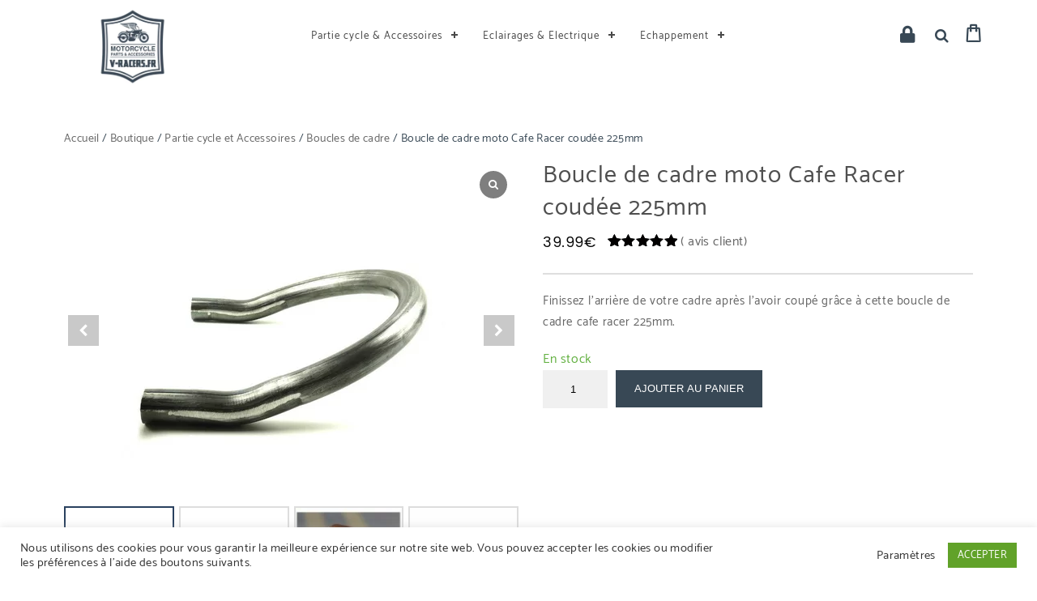

--- FILE ---
content_type: text/html; charset=UTF-8
request_url: https://v-racers.fr/boutique/boucle-de-cadre-cafe-racer-225mm-coudee/
body_size: 45557
content:
<!DOCTYPE html>
<html lang="fr-FR">
  <head>
    <meta charset="UTF-8" />
    <meta name="viewport" content="width=device-width, initial-scale=1.0, maximum-scale=1.0, user-scalable=0" />
    <link rel="profile" href="http://gmpg.org/xfn/11" />
    <link rel="pingback" href="https://v-racers.fr/xmlrpc.php" />
    <meta name='robots' content='index, follow, max-image-preview:large, max-snippet:-1, max-video-preview:-1' />
	<style>img:is([sizes="auto" i], [sizes^="auto," i]) { contain-intrinsic-size: 3000px 1500px }</style>
	
	<!-- This site is optimized with the Yoast SEO plugin v26.5 - https://yoast.com/wordpress/plugins/seo/ -->
	<title>Acheter Boucle de cadre moto Cafe Racer coudée 225mm Brat, Scrambler</title>
	<meta name="description" content="Achetez votre Boucle de cadre moto Cafe Racer coudée 225mm avec V-Racers.fr ! Les meilleures pièces Cafe Racer en ligne, aux meilleurs prix." />
	<link rel="canonical" href="https://v-racers.fr/boutique/boucle-de-cadre-cafe-racer-225mm-coudee/" />
	<meta property="og:locale" content="fr_FR" />
	<meta property="og:type" content="article" />
	<meta property="og:title" content="Acheter Boucle de cadre moto Cafe Racer coudée 225mm Brat, Scrambler" />
	<meta property="og:description" content="Achetez votre Boucle de cadre moto Cafe Racer coudée 225mm avec V-Racers.fr ! Les meilleures pièces Cafe Racer en ligne, aux meilleurs prix." />
	<meta property="og:url" content="https://v-racers.fr/boutique/boucle-de-cadre-cafe-racer-225mm-coudee/" />
	<meta property="og:site_name" content="V-Racers.fr" />
	<meta property="article:modified_time" content="2025-05-01T11:19:21+00:00" />
	<meta property="og:image" content="https://v-racers.fr/wp-content/uploads/2020/11/boucle-cafe-racer-coudée-1.png" />
	<meta property="og:image:width" content="422" />
	<meta property="og:image:height" content="422" />
	<meta property="og:image:type" content="image/png" />
	<meta name="twitter:card" content="summary_large_image" />
	<meta name="twitter:label1" content="Durée de lecture estimée" />
	<meta name="twitter:data1" content="2 minutes" />
	<script type="application/ld+json" class="yoast-schema-graph">{"@context":"https://schema.org","@graph":[{"@type":"WebPage","@id":"https://v-racers.fr/boutique/boucle-de-cadre-cafe-racer-225mm-coudee/","url":"https://v-racers.fr/boutique/boucle-de-cadre-cafe-racer-225mm-coudee/","name":"Acheter Boucle de cadre moto Cafe Racer coudée 225mm Brat, Scrambler","isPartOf":{"@id":"https://v-racers.fr/#website"},"primaryImageOfPage":{"@id":"https://v-racers.fr/boutique/boucle-de-cadre-cafe-racer-225mm-coudee/#primaryimage"},"image":{"@id":"https://v-racers.fr/boutique/boucle-de-cadre-cafe-racer-225mm-coudee/#primaryimage"},"thumbnailUrl":"https://v-racers.fr/wp-content/uploads/2020/11/boucle-cafe-racer-coudée-1.png","datePublished":"2020-11-08T03:55:54+00:00","dateModified":"2025-05-01T11:19:21+00:00","description":"Achetez votre Boucle de cadre moto Cafe Racer coudée 225mm avec V-Racers.fr ! Les meilleures pièces Cafe Racer en ligne, aux meilleurs prix.","breadcrumb":{"@id":"https://v-racers.fr/boutique/boucle-de-cadre-cafe-racer-225mm-coudee/#breadcrumb"},"inLanguage":"fr-FR","potentialAction":[{"@type":"ReadAction","target":["https://v-racers.fr/boutique/boucle-de-cadre-cafe-racer-225mm-coudee/"]}]},{"@type":"ImageObject","inLanguage":"fr-FR","@id":"https://v-racers.fr/boutique/boucle-de-cadre-cafe-racer-225mm-coudee/#primaryimage","url":"https://v-racers.fr/wp-content/uploads/2020/11/boucle-cafe-racer-coudée-1.png","contentUrl":"https://v-racers.fr/wp-content/uploads/2020/11/boucle-cafe-racer-coudée-1.png","width":"422","height":"422"},{"@type":"BreadcrumbList","@id":"https://v-racers.fr/boutique/boucle-de-cadre-cafe-racer-225mm-coudee/#breadcrumb","itemListElement":[{"@type":"ListItem","position":1,"name":"Accueil","item":"https://v-racers.fr/"},{"@type":"ListItem","position":2,"name":"Boutique","item":"https://v-racers.fr/boutique/"},{"@type":"ListItem","position":3,"name":"Boucle de cadre moto Cafe Racer coudée 225mm"}]},{"@type":"WebSite","@id":"https://v-racers.fr/#website","url":"https://v-racers.fr/","name":"V-Racers.fr","description":"Pièces &amp; accessoires Cafe Racer en ligne","publisher":{"@id":"https://v-racers.fr/#organization"},"potentialAction":[{"@type":"SearchAction","target":{"@type":"EntryPoint","urlTemplate":"https://v-racers.fr/?s={search_term_string}"},"query-input":{"@type":"PropertyValueSpecification","valueRequired":true,"valueName":"search_term_string"}}],"inLanguage":"fr-FR"},{"@type":"Organization","@id":"https://v-racers.fr/#organization","name":"V-Racers.fr","url":"https://v-racers.fr/","logo":{"@type":"ImageObject","inLanguage":"fr-FR","@id":"https://v-racers.fr/#/schema/logo/image/","url":"https://v-racers.fr/wp-content/uploads/2020/11/cropped-Calque-21.png","contentUrl":"https://v-racers.fr/wp-content/uploads/2020/11/cropped-Calque-21.png","width":450,"height":215,"caption":"V-Racers.fr"},"image":{"@id":"https://v-racers.fr/#/schema/logo/image/"}}]}</script>
	<!-- / Yoast SEO plugin. -->


<link rel='dns-prefetch' href='//fonts.googleapis.com' />
<script type="text/javascript">
/* <![CDATA[ */
window._wpemojiSettings = {"baseUrl":"https:\/\/s.w.org\/images\/core\/emoji\/15.0.3\/72x72\/","ext":".png","svgUrl":"https:\/\/s.w.org\/images\/core\/emoji\/15.0.3\/svg\/","svgExt":".svg","source":{"concatemoji":"https:\/\/v-racers.fr\/wp-includes\/js\/wp-emoji-release.min.js?ver=6.7.1"}};
/*! This file is auto-generated */
!function(i,n){var o,s,e;function c(e){try{var t={supportTests:e,timestamp:(new Date).valueOf()};sessionStorage.setItem(o,JSON.stringify(t))}catch(e){}}function p(e,t,n){e.clearRect(0,0,e.canvas.width,e.canvas.height),e.fillText(t,0,0);var t=new Uint32Array(e.getImageData(0,0,e.canvas.width,e.canvas.height).data),r=(e.clearRect(0,0,e.canvas.width,e.canvas.height),e.fillText(n,0,0),new Uint32Array(e.getImageData(0,0,e.canvas.width,e.canvas.height).data));return t.every(function(e,t){return e===r[t]})}function u(e,t,n){switch(t){case"flag":return n(e,"\ud83c\udff3\ufe0f\u200d\u26a7\ufe0f","\ud83c\udff3\ufe0f\u200b\u26a7\ufe0f")?!1:!n(e,"\ud83c\uddfa\ud83c\uddf3","\ud83c\uddfa\u200b\ud83c\uddf3")&&!n(e,"\ud83c\udff4\udb40\udc67\udb40\udc62\udb40\udc65\udb40\udc6e\udb40\udc67\udb40\udc7f","\ud83c\udff4\u200b\udb40\udc67\u200b\udb40\udc62\u200b\udb40\udc65\u200b\udb40\udc6e\u200b\udb40\udc67\u200b\udb40\udc7f");case"emoji":return!n(e,"\ud83d\udc26\u200d\u2b1b","\ud83d\udc26\u200b\u2b1b")}return!1}function f(e,t,n){var r="undefined"!=typeof WorkerGlobalScope&&self instanceof WorkerGlobalScope?new OffscreenCanvas(300,150):i.createElement("canvas"),a=r.getContext("2d",{willReadFrequently:!0}),o=(a.textBaseline="top",a.font="600 32px Arial",{});return e.forEach(function(e){o[e]=t(a,e,n)}),o}function t(e){var t=i.createElement("script");t.src=e,t.defer=!0,i.head.appendChild(t)}"undefined"!=typeof Promise&&(o="wpEmojiSettingsSupports",s=["flag","emoji"],n.supports={everything:!0,everythingExceptFlag:!0},e=new Promise(function(e){i.addEventListener("DOMContentLoaded",e,{once:!0})}),new Promise(function(t){var n=function(){try{var e=JSON.parse(sessionStorage.getItem(o));if("object"==typeof e&&"number"==typeof e.timestamp&&(new Date).valueOf()<e.timestamp+604800&&"object"==typeof e.supportTests)return e.supportTests}catch(e){}return null}();if(!n){if("undefined"!=typeof Worker&&"undefined"!=typeof OffscreenCanvas&&"undefined"!=typeof URL&&URL.createObjectURL&&"undefined"!=typeof Blob)try{var e="postMessage("+f.toString()+"("+[JSON.stringify(s),u.toString(),p.toString()].join(",")+"));",r=new Blob([e],{type:"text/javascript"}),a=new Worker(URL.createObjectURL(r),{name:"wpTestEmojiSupports"});return void(a.onmessage=function(e){c(n=e.data),a.terminate(),t(n)})}catch(e){}c(n=f(s,u,p))}t(n)}).then(function(e){for(var t in e)n.supports[t]=e[t],n.supports.everything=n.supports.everything&&n.supports[t],"flag"!==t&&(n.supports.everythingExceptFlag=n.supports.everythingExceptFlag&&n.supports[t]);n.supports.everythingExceptFlag=n.supports.everythingExceptFlag&&!n.supports.flag,n.DOMReady=!1,n.readyCallback=function(){n.DOMReady=!0}}).then(function(){return e}).then(function(){var e;n.supports.everything||(n.readyCallback(),(e=n.source||{}).concatemoji?t(e.concatemoji):e.wpemoji&&e.twemoji&&(t(e.twemoji),t(e.wpemoji)))}))}((window,document),window._wpemojiSettings);
/* ]]> */
</script>
<link rel='stylesheet' id='buttons-css' href='https://v-racers.fr/wp-includes/css/buttons.min.css?ver=6.7.1' type='text/css' media='all' />
<link rel='stylesheet' id='dashicons-css' href='https://v-racers.fr/wp-includes/css/dashicons.min.css?ver=6.7.1' type='text/css' media='all' />
<link rel='stylesheet' id='mediaelement-css' href='https://v-racers.fr/wp-includes/js/mediaelement/mediaelementplayer-legacy.min.css?ver=4.2.17' type='text/css' media='all' />
<link rel='stylesheet' id='wp-mediaelement-css' href='https://v-racers.fr/wp-includes/js/mediaelement/wp-mediaelement.min.css?ver=6.7.1' type='text/css' media='all' />
<link rel='stylesheet' id='media-views-css' href='https://v-racers.fr/wp-includes/css/media-views.min.css?ver=6.7.1' type='text/css' media='all' />
<link rel='stylesheet' id='imgareaselect-css' href='https://v-racers.fr/wp-includes/js/imgareaselect/imgareaselect.css?ver=0.9.8' type='text/css' media='all' />
<link rel='stylesheet' id='taiowc-style-css' href='https://v-racers.fr/wp-content/plugins/th-all-in-one-woo-cart/assets/css/style.css?ver=2.0.6' type='text/css' media='all' />
<style id='taiowc-style-inline-css' type='text/css'>
.cart-count-item{display:block;}.cart_fixed_1 .cart-count-item{display:block;}.cart-heading svg{display:block}.cart_fixed_1 .taiowc-content{right:36px; bottom:36px; left:auto} .taiowc-wrap.cart_fixed_2{right:0;left:auto;}.cart_fixed_2 .taiowc-content{
    border-radius: 5px 0px 0px 0px;} .cart_fixed_2 .taiowc-cart-close{left:-20px;}
</style>
<link rel='stylesheet' id='owl.carousel-style-css' href='https://v-racers.fr/wp-content/plugins/th-all-in-one-woo-cart/assets/css/owl.carousel.css?ver=2.0.6' type='text/css' media='all' />
<link rel='stylesheet' id='taiowc-taiowc-cart-icon-css' href='https://v-racers.fr/wp-content/plugins/th-all-in-one-woo-cart//th-icon/style.css?ver=2.0.6' type='text/css' media='all' />
<style id='wp-emoji-styles-inline-css' type='text/css'>

	img.wp-smiley, img.emoji {
		display: inline !important;
		border: none !important;
		box-shadow: none !important;
		height: 1em !important;
		width: 1em !important;
		margin: 0 0.07em !important;
		vertical-align: -0.1em !important;
		background: none !important;
		padding: 0 !important;
	}
</style>
<link rel='stylesheet' id='wp-block-library-css' href='https://v-racers.fr/wp-includes/css/dist/block-library/style.min.css?ver=6.7.1' type='text/css' media='all' />
<style id='wp-block-library-theme-inline-css' type='text/css'>
.wp-block-audio :where(figcaption){color:#555;font-size:13px;text-align:center}.is-dark-theme .wp-block-audio :where(figcaption){color:#ffffffa6}.wp-block-audio{margin:0 0 1em}.wp-block-code{border:1px solid #ccc;border-radius:4px;font-family:Menlo,Consolas,monaco,monospace;padding:.8em 1em}.wp-block-embed :where(figcaption){color:#555;font-size:13px;text-align:center}.is-dark-theme .wp-block-embed :where(figcaption){color:#ffffffa6}.wp-block-embed{margin:0 0 1em}.blocks-gallery-caption{color:#555;font-size:13px;text-align:center}.is-dark-theme .blocks-gallery-caption{color:#ffffffa6}:root :where(.wp-block-image figcaption){color:#555;font-size:13px;text-align:center}.is-dark-theme :root :where(.wp-block-image figcaption){color:#ffffffa6}.wp-block-image{margin:0 0 1em}.wp-block-pullquote{border-bottom:4px solid;border-top:4px solid;color:currentColor;margin-bottom:1.75em}.wp-block-pullquote cite,.wp-block-pullquote footer,.wp-block-pullquote__citation{color:currentColor;font-size:.8125em;font-style:normal;text-transform:uppercase}.wp-block-quote{border-left:.25em solid;margin:0 0 1.75em;padding-left:1em}.wp-block-quote cite,.wp-block-quote footer{color:currentColor;font-size:.8125em;font-style:normal;position:relative}.wp-block-quote:where(.has-text-align-right){border-left:none;border-right:.25em solid;padding-left:0;padding-right:1em}.wp-block-quote:where(.has-text-align-center){border:none;padding-left:0}.wp-block-quote.is-large,.wp-block-quote.is-style-large,.wp-block-quote:where(.is-style-plain){border:none}.wp-block-search .wp-block-search__label{font-weight:700}.wp-block-search__button{border:1px solid #ccc;padding:.375em .625em}:where(.wp-block-group.has-background){padding:1.25em 2.375em}.wp-block-separator.has-css-opacity{opacity:.4}.wp-block-separator{border:none;border-bottom:2px solid;margin-left:auto;margin-right:auto}.wp-block-separator.has-alpha-channel-opacity{opacity:1}.wp-block-separator:not(.is-style-wide):not(.is-style-dots){width:100px}.wp-block-separator.has-background:not(.is-style-dots){border-bottom:none;height:1px}.wp-block-separator.has-background:not(.is-style-wide):not(.is-style-dots){height:2px}.wp-block-table{margin:0 0 1em}.wp-block-table td,.wp-block-table th{word-break:normal}.wp-block-table :where(figcaption){color:#555;font-size:13px;text-align:center}.is-dark-theme .wp-block-table :where(figcaption){color:#ffffffa6}.wp-block-video :where(figcaption){color:#555;font-size:13px;text-align:center}.is-dark-theme .wp-block-video :where(figcaption){color:#ffffffa6}.wp-block-video{margin:0 0 1em}:root :where(.wp-block-template-part.has-background){margin-bottom:0;margin-top:0;padding:1.25em 2.375em}
</style>
<link rel='stylesheet' id='th-advance-product-search-frontend-style-css' href='https://v-racers.fr/wp-content/plugins/th-advance-product-search/build/style-th-advance-product-search.css?ver=1765753545' type='text/css' media='all' />
<link rel='stylesheet' id='taiowc-frontend-style-css' href='https://v-racers.fr/wp-content/plugins/th-all-in-one-woo-cart/build/style-taiowc.css?ver=1746315238' type='text/css' media='all' />
<link rel='stylesheet' id='thaps-th-icon-css-css' href='https://v-racers.fr/wp-content/plugins/th-advance-product-search/th-icon/style.css?ver=6.7.1' type='text/css' media='all' />
<link rel='stylesheet' id='taiowc-th-icon-css-css' href='https://v-racers.fr/wp-content/plugins/th-all-in-one-woo-cart/th-icon/style.css?ver=2.0.6' type='text/css' media='all' />
<link rel='stylesheet' id='cr-frontend-css-css' href='https://v-racers.fr/wp-content/plugins/customer-reviews-woocommerce/css/frontend.css?ver=5.93.0' type='text/css' media='all' />
<link rel='stylesheet' id='cr-badges-css-css' href='https://v-racers.fr/wp-content/plugins/customer-reviews-woocommerce/css/badges.css?ver=5.93.0' type='text/css' media='all' />
<style id='classic-theme-styles-inline-css' type='text/css'>
/*! This file is auto-generated */
.wp-block-button__link{color:#fff;background-color:#32373c;border-radius:9999px;box-shadow:none;text-decoration:none;padding:calc(.667em + 2px) calc(1.333em + 2px);font-size:1.125em}.wp-block-file__button{background:#32373c;color:#fff;text-decoration:none}
</style>
<style id='global-styles-inline-css' type='text/css'>
:root{--wp--preset--aspect-ratio--square: 1;--wp--preset--aspect-ratio--4-3: 4/3;--wp--preset--aspect-ratio--3-4: 3/4;--wp--preset--aspect-ratio--3-2: 3/2;--wp--preset--aspect-ratio--2-3: 2/3;--wp--preset--aspect-ratio--16-9: 16/9;--wp--preset--aspect-ratio--9-16: 9/16;--wp--preset--color--black: #000000;--wp--preset--color--cyan-bluish-gray: #abb8c3;--wp--preset--color--white: #ffffff;--wp--preset--color--pale-pink: #f78da7;--wp--preset--color--vivid-red: #cf2e2e;--wp--preset--color--luminous-vivid-orange: #ff6900;--wp--preset--color--luminous-vivid-amber: #fcb900;--wp--preset--color--light-green-cyan: #7bdcb5;--wp--preset--color--vivid-green-cyan: #00d084;--wp--preset--color--pale-cyan-blue: #8ed1fc;--wp--preset--color--vivid-cyan-blue: #0693e3;--wp--preset--color--vivid-purple: #9b51e0;--wp--preset--gradient--vivid-cyan-blue-to-vivid-purple: linear-gradient(135deg,rgba(6,147,227,1) 0%,rgb(155,81,224) 100%);--wp--preset--gradient--light-green-cyan-to-vivid-green-cyan: linear-gradient(135deg,rgb(122,220,180) 0%,rgb(0,208,130) 100%);--wp--preset--gradient--luminous-vivid-amber-to-luminous-vivid-orange: linear-gradient(135deg,rgba(252,185,0,1) 0%,rgba(255,105,0,1) 100%);--wp--preset--gradient--luminous-vivid-orange-to-vivid-red: linear-gradient(135deg,rgba(255,105,0,1) 0%,rgb(207,46,46) 100%);--wp--preset--gradient--very-light-gray-to-cyan-bluish-gray: linear-gradient(135deg,rgb(238,238,238) 0%,rgb(169,184,195) 100%);--wp--preset--gradient--cool-to-warm-spectrum: linear-gradient(135deg,rgb(74,234,220) 0%,rgb(151,120,209) 20%,rgb(207,42,186) 40%,rgb(238,44,130) 60%,rgb(251,105,98) 80%,rgb(254,248,76) 100%);--wp--preset--gradient--blush-light-purple: linear-gradient(135deg,rgb(255,206,236) 0%,rgb(152,150,240) 100%);--wp--preset--gradient--blush-bordeaux: linear-gradient(135deg,rgb(254,205,165) 0%,rgb(254,45,45) 50%,rgb(107,0,62) 100%);--wp--preset--gradient--luminous-dusk: linear-gradient(135deg,rgb(255,203,112) 0%,rgb(199,81,192) 50%,rgb(65,88,208) 100%);--wp--preset--gradient--pale-ocean: linear-gradient(135deg,rgb(255,245,203) 0%,rgb(182,227,212) 50%,rgb(51,167,181) 100%);--wp--preset--gradient--electric-grass: linear-gradient(135deg,rgb(202,248,128) 0%,rgb(113,206,126) 100%);--wp--preset--gradient--midnight: linear-gradient(135deg,rgb(2,3,129) 0%,rgb(40,116,252) 100%);--wp--preset--font-size--small: 13px;--wp--preset--font-size--medium: 20px;--wp--preset--font-size--large: 36px;--wp--preset--font-size--x-large: 42px;--wp--preset--spacing--20: 0.44rem;--wp--preset--spacing--30: 0.67rem;--wp--preset--spacing--40: 1rem;--wp--preset--spacing--50: 1.5rem;--wp--preset--spacing--60: 2.25rem;--wp--preset--spacing--70: 3.38rem;--wp--preset--spacing--80: 5.06rem;--wp--preset--shadow--natural: 6px 6px 9px rgba(0, 0, 0, 0.2);--wp--preset--shadow--deep: 12px 12px 50px rgba(0, 0, 0, 0.4);--wp--preset--shadow--sharp: 6px 6px 0px rgba(0, 0, 0, 0.2);--wp--preset--shadow--outlined: 6px 6px 0px -3px rgba(255, 255, 255, 1), 6px 6px rgba(0, 0, 0, 1);--wp--preset--shadow--crisp: 6px 6px 0px rgba(0, 0, 0, 1);}:where(.is-layout-flex){gap: 0.5em;}:where(.is-layout-grid){gap: 0.5em;}body .is-layout-flex{display: flex;}.is-layout-flex{flex-wrap: wrap;align-items: center;}.is-layout-flex > :is(*, div){margin: 0;}body .is-layout-grid{display: grid;}.is-layout-grid > :is(*, div){margin: 0;}:where(.wp-block-columns.is-layout-flex){gap: 2em;}:where(.wp-block-columns.is-layout-grid){gap: 2em;}:where(.wp-block-post-template.is-layout-flex){gap: 1.25em;}:where(.wp-block-post-template.is-layout-grid){gap: 1.25em;}.has-black-color{color: var(--wp--preset--color--black) !important;}.has-cyan-bluish-gray-color{color: var(--wp--preset--color--cyan-bluish-gray) !important;}.has-white-color{color: var(--wp--preset--color--white) !important;}.has-pale-pink-color{color: var(--wp--preset--color--pale-pink) !important;}.has-vivid-red-color{color: var(--wp--preset--color--vivid-red) !important;}.has-luminous-vivid-orange-color{color: var(--wp--preset--color--luminous-vivid-orange) !important;}.has-luminous-vivid-amber-color{color: var(--wp--preset--color--luminous-vivid-amber) !important;}.has-light-green-cyan-color{color: var(--wp--preset--color--light-green-cyan) !important;}.has-vivid-green-cyan-color{color: var(--wp--preset--color--vivid-green-cyan) !important;}.has-pale-cyan-blue-color{color: var(--wp--preset--color--pale-cyan-blue) !important;}.has-vivid-cyan-blue-color{color: var(--wp--preset--color--vivid-cyan-blue) !important;}.has-vivid-purple-color{color: var(--wp--preset--color--vivid-purple) !important;}.has-black-background-color{background-color: var(--wp--preset--color--black) !important;}.has-cyan-bluish-gray-background-color{background-color: var(--wp--preset--color--cyan-bluish-gray) !important;}.has-white-background-color{background-color: var(--wp--preset--color--white) !important;}.has-pale-pink-background-color{background-color: var(--wp--preset--color--pale-pink) !important;}.has-vivid-red-background-color{background-color: var(--wp--preset--color--vivid-red) !important;}.has-luminous-vivid-orange-background-color{background-color: var(--wp--preset--color--luminous-vivid-orange) !important;}.has-luminous-vivid-amber-background-color{background-color: var(--wp--preset--color--luminous-vivid-amber) !important;}.has-light-green-cyan-background-color{background-color: var(--wp--preset--color--light-green-cyan) !important;}.has-vivid-green-cyan-background-color{background-color: var(--wp--preset--color--vivid-green-cyan) !important;}.has-pale-cyan-blue-background-color{background-color: var(--wp--preset--color--pale-cyan-blue) !important;}.has-vivid-cyan-blue-background-color{background-color: var(--wp--preset--color--vivid-cyan-blue) !important;}.has-vivid-purple-background-color{background-color: var(--wp--preset--color--vivid-purple) !important;}.has-black-border-color{border-color: var(--wp--preset--color--black) !important;}.has-cyan-bluish-gray-border-color{border-color: var(--wp--preset--color--cyan-bluish-gray) !important;}.has-white-border-color{border-color: var(--wp--preset--color--white) !important;}.has-pale-pink-border-color{border-color: var(--wp--preset--color--pale-pink) !important;}.has-vivid-red-border-color{border-color: var(--wp--preset--color--vivid-red) !important;}.has-luminous-vivid-orange-border-color{border-color: var(--wp--preset--color--luminous-vivid-orange) !important;}.has-luminous-vivid-amber-border-color{border-color: var(--wp--preset--color--luminous-vivid-amber) !important;}.has-light-green-cyan-border-color{border-color: var(--wp--preset--color--light-green-cyan) !important;}.has-vivid-green-cyan-border-color{border-color: var(--wp--preset--color--vivid-green-cyan) !important;}.has-pale-cyan-blue-border-color{border-color: var(--wp--preset--color--pale-cyan-blue) !important;}.has-vivid-cyan-blue-border-color{border-color: var(--wp--preset--color--vivid-cyan-blue) !important;}.has-vivid-purple-border-color{border-color: var(--wp--preset--color--vivid-purple) !important;}.has-vivid-cyan-blue-to-vivid-purple-gradient-background{background: var(--wp--preset--gradient--vivid-cyan-blue-to-vivid-purple) !important;}.has-light-green-cyan-to-vivid-green-cyan-gradient-background{background: var(--wp--preset--gradient--light-green-cyan-to-vivid-green-cyan) !important;}.has-luminous-vivid-amber-to-luminous-vivid-orange-gradient-background{background: var(--wp--preset--gradient--luminous-vivid-amber-to-luminous-vivid-orange) !important;}.has-luminous-vivid-orange-to-vivid-red-gradient-background{background: var(--wp--preset--gradient--luminous-vivid-orange-to-vivid-red) !important;}.has-very-light-gray-to-cyan-bluish-gray-gradient-background{background: var(--wp--preset--gradient--very-light-gray-to-cyan-bluish-gray) !important;}.has-cool-to-warm-spectrum-gradient-background{background: var(--wp--preset--gradient--cool-to-warm-spectrum) !important;}.has-blush-light-purple-gradient-background{background: var(--wp--preset--gradient--blush-light-purple) !important;}.has-blush-bordeaux-gradient-background{background: var(--wp--preset--gradient--blush-bordeaux) !important;}.has-luminous-dusk-gradient-background{background: var(--wp--preset--gradient--luminous-dusk) !important;}.has-pale-ocean-gradient-background{background: var(--wp--preset--gradient--pale-ocean) !important;}.has-electric-grass-gradient-background{background: var(--wp--preset--gradient--electric-grass) !important;}.has-midnight-gradient-background{background: var(--wp--preset--gradient--midnight) !important;}.has-small-font-size{font-size: var(--wp--preset--font-size--small) !important;}.has-medium-font-size{font-size: var(--wp--preset--font-size--medium) !important;}.has-large-font-size{font-size: var(--wp--preset--font-size--large) !important;}.has-x-large-font-size{font-size: var(--wp--preset--font-size--x-large) !important;}
:where(.wp-block-post-template.is-layout-flex){gap: 1.25em;}:where(.wp-block-post-template.is-layout-grid){gap: 1.25em;}
:where(.wp-block-columns.is-layout-flex){gap: 2em;}:where(.wp-block-columns.is-layout-grid){gap: 2em;}
:root :where(.wp-block-pullquote){font-size: 1.5em;line-height: 1.6;}
</style>
<link rel='stylesheet' id='cookie-law-info-css' href='https://v-racers.fr/wp-content/plugins/cookie-law-info/legacy/public/css/cookie-law-info-public.css?ver=3.3.8' type='text/css' media='all' />
<link rel='stylesheet' id='cookie-law-info-gdpr-css' href='https://v-racers.fr/wp-content/plugins/cookie-law-info/legacy/public/css/cookie-law-info-gdpr.css?ver=3.3.8' type='text/css' media='all' />
<link rel='stylesheet' id='crellyslider.min-css' href='https://v-racers.fr/wp-content/plugins/crelly-slider/css/crellyslider.min.css?ver=1.4.7' type='text/css' media='all' />
<link rel='stylesheet' id='wpsm_ac-font-awesome-front-css' href='https://v-racers.fr/wp-content/plugins/responsive-accordion-and-collapse/css/font-awesome/css/font-awesome.min.css?ver=6.7.1' type='text/css' media='all' />
<link rel='stylesheet' id='wpsm_ac_bootstrap-front-css' href='https://v-racers.fr/wp-content/plugins/responsive-accordion-and-collapse/css/bootstrap-front.css?ver=6.7.1' type='text/css' media='all' />
<link rel='stylesheet' id='woocommerce-layout-css' href='https://v-racers.fr/wp-content/plugins/woocommerce/assets/css/woocommerce-layout.css?ver=9.9.6' type='text/css' media='all' />
<link rel='stylesheet' id='woocommerce-smallscreen-css' href='https://v-racers.fr/wp-content/plugins/woocommerce/assets/css/woocommerce-smallscreen.css?ver=9.9.6' type='text/css' media='only screen and (max-width: 768px)' />
<link rel='stylesheet' id='woocommerce-general-css' href='https://v-racers.fr/wp-content/plugins/woocommerce/assets/css/woocommerce.css?ver=9.9.6' type='text/css' media='all' />
<style id='woocommerce-inline-inline-css' type='text/css'>
.woocommerce form .form-row .required { visibility: visible; }
</style>
<link rel='stylesheet' id='brands-styles-css' href='https://v-racers.fr/wp-content/plugins/woocommerce/assets/css/brands.css?ver=9.9.6' type='text/css' media='all' />
<link rel='stylesheet' id='animate-css' href='https://v-racers.fr/wp-content/themes/shopline/css/animate.css?ver=1.0.0' type='text/css' media='all' />
<link rel='stylesheet' id='shopline_fonts-css' href='//fonts.googleapis.com/css?family=Catamaran%3A300%2C400%2C500%2C700%7CCatamaran+Slab%3A400%2C700&#038;subset=latin%2Clatin-ext&#038;ver=1.0.0' type='text/css' media='all' />
<link rel='stylesheet' id='font-new-awesome-css' href='https://v-racers.fr/wp-content/themes/shopline/font-awesome/css/fontawesome-all.css?ver=1.0.0' type='text/css' media='all' />
<link rel='stylesheet' id='font-old-awesome-css' href='https://v-racers.fr/wp-content/themes/shopline/font-awesome/css/font-awesome.css?ver=1.0.0' type='text/css' media='all' />
<link rel='stylesheet' id='menu-css-css' href='https://v-racers.fr/wp-content/themes/shopline/css/menu-css.css?ver=1.0.0' type='text/css' media='all' />
<link rel='stylesheet' id='flexslider-css' href='https://v-racers.fr/wp-content/themes/shopline/css/flexslider.css?ver=1.0.0' type='text/css' media='all' />
<link rel='stylesheet' id='woo-popup-css' href='https://v-racers.fr/wp-content/themes/shopline/css/woo-popup.css?ver=1.0.0' type='text/css' media='all' />
<link rel='stylesheet' id='owl-carousel-css' href='https://v-racers.fr/wp-content/themes/shopline/css/owl.carousel.css?ver=1.0.0' type='text/css' media='all' />
<link rel='stylesheet' id='shopline-style-css' href='https://v-racers.fr/wp-content/themes/shopline/style.css?ver=6.7.1' type='text/css' media='all' />
<style id='shopline-style-inline-css' type='text/css'>
.page-head-image.default{background:url(https://v-racers.fr/wp-content/uploads/2020/11/cropped-soroush-golpoor-iphqg820aSA-unsplash-scaled-1.jpg);} h1.site-title a,p.site-description{ color:#blank; }
</style>
<link rel='stylesheet' id='mollie-applepaydirect-css' href='https://v-racers.fr/wp-content/plugins/mollie-payments-for-woocommerce/public/css/mollie-applepaydirect.min.css?ver=1765752979' type='text/css' media='screen' />
<link rel='stylesheet' id='photoswipe-css' href='https://v-racers.fr/wp-content/plugins/woocommerce/assets/css/photoswipe/photoswipe.min.css?ver=9.9.6' type='text/css' media='all' />
<link rel='stylesheet' id='photoswipe-default-skin-css' href='https://v-racers.fr/wp-content/plugins/woocommerce/assets/css/photoswipe/default-skin/default-skin.min.css?ver=9.9.6' type='text/css' media='all' />
<link rel='stylesheet' id='th-icon-css' href='https://v-racers.fr/wp-content/plugins/th-advance-product-search/th-icon/style.css?ver=1.3.1' type='text/css' media='all' />
<link rel='stylesheet' id='th-advance-product-search-front-css' href='https://v-racers.fr/wp-content/plugins/th-advance-product-search/assets/css/thaps-front-style.css?ver=1.3.1' type='text/css' media='all' />
<style id='th-advance-product-search-front-inline-css' type='text/css'>
.thaps-search-box{max-width:550px;}.thaps-from-wrap,input[type='text'].thaps-search-autocomplete,.thaps-box-open .thaps-icon-arrow{background-color:;} .thaps-from-wrap{background-color:;} input[type='text'].thaps-search-autocomplete, input[type='text'].thaps-search-autocomplete::-webkit-input-placeholder{color:;} .thaps-from-wrap,.thaps-autocomplete-suggestions{border-color:;}

 .thaps-box-open .thaps-icon-arrow{border-left-color:;border-top-color:;} 

 #thaps-search-button{background:; color:;} 

 #thaps-search-button:hover{background:; color:;}

 .submit-active #thaps-search-button .th-icon path{color:;} .thaps-suggestion-heading .thaps-title, .thaps-suggestion-heading .thaps-title strong{color:;} .thaps-title,.thaps-suggestion-taxonomy-product-cat .thaps-title, .thaps-suggestion-more .thaps-title strong{color:;} .thaps-sku, .thaps-desc, .thaps-price,.thaps-price del{color:;} .thaps-suggestion-heading{border-color:;} .thaps-autocomplete-selected,.thaps-suggestion-more:hover{background:;} .thaps-autocomplete-suggestions,.thaps-suggestion-more{background:;} .thaps-title strong{color:;} 
</style>
<link rel='stylesheet' id='sp_wcgs-fontello-fontende-icons-css' href='https://v-racers.fr/wp-content/plugins/gallery-slider-for-woocommerce/public/css/fontello.min.css?ver=3.1.2' type='text/css' media='all' />
<link rel='stylesheet' id='wcgs-swiper-css' href='https://v-racers.fr/wp-content/plugins/gallery-slider-for-woocommerce/public/css/swiper.min.css?ver=3.1.2' type='text/css' media='all' />
<link rel='stylesheet' id='wcgs-fancybox-css' href='https://v-racers.fr/wp-content/plugins/gallery-slider-for-woocommerce/public/css/fancybox.min.css?ver=3.1.2' type='text/css' media='all' />
<link rel='stylesheet' id='gallery-slider-for-woocommerce-css' href='https://v-racers.fr/wp-content/plugins/gallery-slider-for-woocommerce/public/css/woo-gallery-slider-public.min.css?ver=3.1.2' type='text/css' media='all' />
<style id='gallery-slider-for-woocommerce-inline-css' type='text/css'>
@media screen and (min-width:992px ){#wpgs-gallery.wcgs-woocommerce-product-gallery {max-width: 100%;}#wpgs-gallery.wcgs-woocommerce-product-gallery:has( + .summary ) {max-width: 50%;} #wpgs-gallery.wcgs-woocommerce-product-gallery+.summary { max-width: calc(50% - 50px); } }#wpgs-gallery .wcgs-thumb.spswiper-slide-thumb-active.wcgs-thumb img {border: 2px solid #2a415f;}#wpgs-gallery .wcgs-thumb.spswiper-slide:hover img,#wpgs-gallery .wcgs-thumb.spswiper-slide-thumb-active.wcgs-thumb:hover img {border-color: #2a415f;}#wpgs-gallery .wcgs-thumb.spswiper-slide img {border: 2px solid #dddddd;border-radius: 0px;}#wpgs-gallery .wcgs-video-icon:after {content: "\e823";}#wpgs-gallery .gallery-navigation-carousel-wrapper {-ms-flex-order: 2 !important;order: 2 !important;margin-top: 6px;;}.rtl #wpgs-gallery.wcgs-vertical-right .gallery-navigation-carousel-wrapper {margin-right: 6px;margin-left: 0;}#wpgs-gallery .wcgs-carousel .wcgs-spswiper-arrow {font-size: 16px;}#wpgs-gallery .wcgs-carousel .wcgs-spswiper-arrow:before,#wpgs-gallery .wcgs-carousel .wcgs-spswiper-arrow:before {font-size: 16px;color: #fff;line-height: unset;}#wpgs-gallery.wcgs-woocommerce-product-gallery .wcgs-carousel .wcgs-slider-image {border-radius: 0px;}#wpgs-gallery .wcgs-carousel .wcgs-spswiper-arrow,#wpgs-gallery .wcgs-carousel .wcgs-spswiper-arrow{background-color: rgba(147,147,147,0.5);border-radius: 0px;}#wpgs-gallery .wcgs-carousel .wcgs-spswiper-arrow:hover, #wpgs-gallery .wcgs-carousel .wcgs-spswiper-arrow:hover {background-color: rgba(147,147,147,0.5);}#wpgs-gallery .wcgs-carousel .wcgs-spswiper-arrow:hover::before, #wpgs-gallery .wcgs-carousel .wcgs-spswiper-arrow:hover::before{ color: #fff;}#wpgs-gallery .spswiper-pagination .spswiper-pagination-bullet {background-color: rgba(115, 119, 121, 0.5);}#wpgs-gallery .spswiper-pagination .spswiper-pagination-bullet.spswiper-pagination-bullet-active {background-color: rgba(115, 119, 121, 0.8);}#wpgs-gallery .wcgs-lightbox .sp_wgs-lightbox {color: #fff;background-color: rgba(0, 0, 0, 0.5);font-size: 13px;}#wpgs-gallery .wcgs-lightbox .sp_wgs-lightbox:hover {color: #fff;background-color: rgba(0, 0, 0, 0.8);}#wpgs-gallery .gallery-navigation-carousel.vertical .wcgs-spswiper-button-next.wcgs-spswiper-arrow::before,#wpgs-gallery .gallery-navigation-carousel .wcgs-spswiper-button-prev.wcgs-spswiper-arrow::before {content: "\e814";}#wpgs-gallery .gallery-navigation-carousel.vertical .wcgs-spswiper-button-prev.wcgs-spswiper-arrow::before,#wpgs-gallery .gallery-navigation-carousel .wcgs-spswiper-button-next.wcgs-spswiper-arrow::before {content: "\e801";}#wpgs-gallery .gallery-navigation-carousel .wcgs-spswiper-arrow {background-color: rgba(216,216,216,0.21);}#wpgs-gallery .gallery-navigation-carousel .wcgs-spswiper-arrow:before{font-size: 12px;color: #0a0a0a;}#wpgs-gallery .gallery-navigation-carousel .wcgs-spswiper-arrow:hover {background-color: rgba(216,216,216,0.21);}#wpgs-gallery .wcgs-carousel .wcgs-spswiper-button-prev.wcgs-spswiper-arrow::before {content: "\e814";}#wpgs-gallery .wcgs-carousel .wcgs-spswiper-button-next.wcgs-spswiper-arrow::before {content: "\e801";}#wpgs-gallery .gallery-navigation-carousel .wcgs-spswiper-arrow:hover::before{color: #0a0a0a;}#wpgs-gallery {margin-bottom: 30px;max-width: 50%;}.wcgs-fancybox-wrapper .fancybox__caption {color: #ffffff;font-size: 14px;}.fancybox-bg {background: #1e1e1e !important;}
</style>
<link rel='stylesheet' id='sp_wcgs-fontello-icons-css' href='https://v-racers.fr/wp-content/plugins/gallery-slider-for-woocommerce/admin/css/fontello.min.css?ver=3.1.2' type='text/css' media='all' />
<script type="text/javascript" id="wpml-cookie-js-extra">
/* <![CDATA[ */
var wpml_cookies = {"wp-wpml_current_language":{"value":"fr","expires":1,"path":"\/"}};
var wpml_cookies = {"wp-wpml_current_language":{"value":"fr","expires":1,"path":"\/"}};
/* ]]> */
</script>
<script type="text/javascript" src="https://v-racers.fr/wp-content/plugins/sitepress-multilingual-cms/res/js/cookies/language-cookie.js?ver=486900" id="wpml-cookie-js" defer="defer" data-wp-strategy="defer"></script>
<script type="text/javascript" id="utils-js-extra">
/* <![CDATA[ */
var userSettings = {"url":"\/","uid":"0","time":"1768821557","secure":"1"};
/* ]]> */
</script>
<script type="text/javascript" src="https://v-racers.fr/wp-includes/js/utils.min.js?ver=6.7.1" id="utils-js"></script>
<script type="text/javascript" src="https://v-racers.fr/wp-includes/js/jquery/jquery.min.js?ver=3.7.1" id="jquery-core-js"></script>
<script type="text/javascript" src="https://v-racers.fr/wp-includes/js/jquery/jquery-migrate.min.js?ver=3.4.1" id="jquery-migrate-js"></script>
<script type="text/javascript" src="https://v-racers.fr/wp-includes/js/plupload/moxie.min.js?ver=1.3.5" id="moxiejs-js"></script>
<script type="text/javascript" src="https://v-racers.fr/wp-includes/js/plupload/plupload.min.js?ver=2.1.9" id="plupload-js"></script>
<!--[if lt IE 8]>
<script type="text/javascript" src="https://v-racers.fr/wp-includes/js/json2.min.js?ver=2015-05-03" id="json2-js"></script>
<![endif]-->
<script type="text/javascript" src="https://v-racers.fr/wp-includes/js/jquery/ui/core.min.js?ver=1.13.3" id="jquery-ui-core-js"></script>
<script type="text/javascript" src="https://v-racers.fr/wp-includes/js/dist/hooks.min.js?ver=4d63a3d491d11ffd8ac6" id="wp-hooks-js"></script>
<script type="text/javascript" id="taiowc-cart-script-js-extra">
/* <![CDATA[ */
var taiowc_param = {"ajax_url":"https:\/\/v-racers.fr\/wp-admin\/admin-ajax.php","wc_ajax_url":"\/?wc-ajax=%%endpoint%%","update_shipping_method_nonce":"4c5a554201","html":{"successNotice":"<ul class=\"taiowc-notices-msg\"><li class=\"taiowc-notice-success\"><\/li><\/ul>","errorNotice":"<ul class=\"taiowc-notices-msg\"><li class=\"taiowc-notice-error\"><\/li><\/ul>"},"taiowc-cart_open":"simple-open"};
/* ]]> */
</script>
<script type="text/javascript" src="https://v-racers.fr/wp-content/plugins/th-all-in-one-woo-cart/assets/js/taiowc-cart.js?ver=1" id="taiowc-cart-script-js"></script>
<script type="text/javascript" src="https://v-racers.fr/wp-content/plugins/th-all-in-one-woo-cart/assets/js/owl.carousel.js?ver=1" id="owl.carousel-script-js"></script>
<script type="text/javascript" id="cookie-law-info-js-extra">
/* <![CDATA[ */
var Cli_Data = {"nn_cookie_ids":["_ga_*","_ga_DE3623453T","_gid","_gat","_ga"],"cookielist":[],"non_necessary_cookies":{"analytics":["_ga_*","_ga_DE3623453T","_gid","_gat","_ga"]},"ccpaEnabled":"","ccpaRegionBased":"","ccpaBarEnabled":"","strictlyEnabled":["necessary","obligatoire"],"ccpaType":"gdpr","js_blocking":"1","custom_integration":"","triggerDomRefresh":"","secure_cookies":""};
var cli_cookiebar_settings = {"animate_speed_hide":"500","animate_speed_show":"500","background":"#FFF","border":"#b1a6a6c2","border_on":"","button_1_button_colour":"#61a229","button_1_button_hover":"#4e8221","button_1_link_colour":"#fff","button_1_as_button":"1","button_1_new_win":"","button_2_button_colour":"#333","button_2_button_hover":"#292929","button_2_link_colour":"#444","button_2_as_button":"","button_2_hidebar":"","button_3_button_colour":"#3566bb","button_3_button_hover":"#2a5296","button_3_link_colour":"#fff","button_3_as_button":"1","button_3_new_win":"","button_4_button_colour":"#000","button_4_button_hover":"#000000","button_4_link_colour":"#333333","button_4_as_button":"","button_7_button_colour":"#61a229","button_7_button_hover":"#4e8221","button_7_link_colour":"#fff","button_7_as_button":"1","button_7_new_win":"","font_family":"inherit","header_fix":"","notify_animate_hide":"1","notify_animate_show":"","notify_div_id":"#cookie-law-info-bar","notify_position_horizontal":"right","notify_position_vertical":"bottom","scroll_close":"","scroll_close_reload":"","accept_close_reload":"","reject_close_reload":"","showagain_tab":"","showagain_background":"#fff","showagain_border":"#000","showagain_div_id":"#cookie-law-info-again","showagain_x_position":"100px","text":"#333333","show_once_yn":"","show_once":"10000","logging_on":"","as_popup":"","popup_overlay":"1","bar_heading_text":"","cookie_bar_as":"banner","popup_showagain_position":"bottom-right","widget_position":"left"};
var log_object = {"ajax_url":"https:\/\/v-racers.fr\/wp-admin\/admin-ajax.php"};
/* ]]> */
</script>
<script type="text/javascript" src="https://v-racers.fr/wp-content/plugins/cookie-law-info/legacy/public/js/cookie-law-info-public.js?ver=3.3.8" id="cookie-law-info-js"></script>
<script type="text/javascript" src="https://v-racers.fr/wp-content/plugins/crelly-slider/js/jquery.crellyslider.min.js?ver=1.4.7" id="jquery.crellyslider.min-js"></script>
<script type="text/javascript" src="https://v-racers.fr/wp-content/plugins/woocommerce/assets/js/js-cookie/js.cookie.min.js?ver=2.1.4-wc.9.9.6" id="js-cookie-js" defer="defer" data-wp-strategy="defer"></script>
<script type="text/javascript" id="wc-cart-fragments-js-extra">
/* <![CDATA[ */
var wc_cart_fragments_params = {"ajax_url":"\/wp-admin\/admin-ajax.php","wc_ajax_url":"\/?wc-ajax=%%endpoint%%","cart_hash_key":"wc_cart_hash_bccb8a0297fba187b6f2a520c5b2dff5-fr","fragment_name":"wc_fragments_bccb8a0297fba187b6f2a520c5b2dff5","request_timeout":"5000"};
/* ]]> */
</script>
<script type="text/javascript" src="https://v-racers.fr/wp-content/plugins/woocommerce/assets/js/frontend/cart-fragments.min.js?ver=9.9.6" id="wc-cart-fragments-js" defer="defer" data-wp-strategy="defer"></script>
<script type="text/javascript" src="https://v-racers.fr/wp-content/plugins/woocommerce/assets/js/jquery-blockui/jquery.blockUI.min.js?ver=2.7.0-wc.9.9.6" id="jquery-blockui-js" defer="defer" data-wp-strategy="defer"></script>
<script type="text/javascript" id="wc-add-to-cart-js-extra">
/* <![CDATA[ */
var wc_add_to_cart_params = {"ajax_url":"\/wp-admin\/admin-ajax.php","wc_ajax_url":"\/?wc-ajax=%%endpoint%%","i18n_view_cart":"Voir le panier","cart_url":"https:\/\/v-racers.fr\/panier\/","is_cart":"","cart_redirect_after_add":"no"};
/* ]]> */
</script>
<script type="text/javascript" src="https://v-racers.fr/wp-content/plugins/woocommerce/assets/js/frontend/add-to-cart.min.js?ver=9.9.6" id="wc-add-to-cart-js" defer="defer" data-wp-strategy="defer"></script>
<script type="text/javascript" id="wc-single-product-js-extra">
/* <![CDATA[ */
var wc_single_product_params = {"i18n_required_rating_text":"Veuillez s\u00e9lectionner une note","i18n_rating_options":["1\u00a0\u00e9toile sur 5","2\u00a0\u00e9toiles sur 5","3\u00a0\u00e9toiles sur 5","4\u00a0\u00e9toiles sur 5","5\u00a0\u00e9toiles sur 5"],"i18n_product_gallery_trigger_text":"Voir la galerie d\u2019images en plein \u00e9cran","review_rating_required":"yes","flexslider":{"rtl":false,"animation":"slide","smoothHeight":true,"directionNav":false,"controlNav":"thumbnails","slideshow":false,"animationSpeed":500,"animationLoop":false,"allowOneSlide":false},"zoom_enabled":"","zoom_options":[],"photoswipe_enabled":"","photoswipe_options":{"shareEl":false,"closeOnScroll":false,"history":false,"hideAnimationDuration":0,"showAnimationDuration":0},"flexslider_enabled":""};
/* ]]> */
</script>
<script type="text/javascript" src="https://v-racers.fr/wp-content/plugins/woocommerce/assets/js/frontend/single-product.min.js?ver=9.9.6" id="wc-single-product-js" defer="defer" data-wp-strategy="defer"></script>
<script type="text/javascript" id="woocommerce-js-extra">
/* <![CDATA[ */
var woocommerce_params = {"ajax_url":"\/wp-admin\/admin-ajax.php","wc_ajax_url":"\/?wc-ajax=%%endpoint%%","i18n_password_show":"Afficher le mot de passe","i18n_password_hide":"Masquer le mot de passe"};
/* ]]> */
</script>
<script type="text/javascript" src="https://v-racers.fr/wp-content/plugins/woocommerce/assets/js/frontend/woocommerce.min.js?ver=9.9.6" id="woocommerce-js" defer="defer" data-wp-strategy="defer"></script>
<script type="text/javascript" id="wpm-js-extra">
/* <![CDATA[ */
var wpm = {"ajax_url":"https:\/\/v-racers.fr\/wp-admin\/admin-ajax.php","root":"https:\/\/v-racers.fr\/wp-json\/","nonce_wp_rest":"633bbf6722","nonce_ajax":"a6b4008a2c"};
/* ]]> */
</script>
<script type="text/javascript" src="https://v-racers.fr/wp-content/plugins/woocommerce-google-adwords-conversion-tracking-tag/js/public/free/wpm-public.p1.min.js?ver=1.53.0" id="wpm-js"></script>
<script type="text/javascript" id="th-advance-product-search-front-js-extra">
/* <![CDATA[ */
var th_advance_product_search_options = {"ajaxUrl":"https:\/\/v-racers.fr\/wp-admin\/admin-ajax.php","thaps_nonce":"d4573f4c18","thaps_length":"3","thaps_ga_event":"1","thaps_ga_site_search_module":""};
/* ]]> */
</script>
<script type="text/javascript" src="https://v-racers.fr/wp-content/plugins/th-advance-product-search/assets/js/thaps-search.js?ver=1" id="th-advance-product-search-front-js"></script>
<meta name="generator" content="WPML ver:4.8.6 stt:4,3,27,2;" />
<style id="woo-custom-stock-status" data-wcss-ver="1.6.6" >.woocommerce div.product .woo-custom-stock-status.in_stock_color { color: #64b143 !important; font-size: inherit }.woo-custom-stock-status.in_stock_color { color: #64b143 !important; font-size: inherit }.wc-block-components-product-badge{display:none!important;}ul .in_stock_color,ul.products .in_stock_color, li.wc-block-grid__product .in_stock_color { color: #64b143 !important; font-size: inherit }.woocommerce-table__product-name .in_stock_color { color: #64b143 !important; font-size: inherit }p.in_stock_color { color: #64b143 !important; font-size: inherit }.woocommerce div.product .wc-block-components-product-price .woo-custom-stock-status{font-size:16px}.woocommerce div.product .woo-custom-stock-status.only_s_left_in_stock_color { color: #77a464 !important; font-size: inherit }.woo-custom-stock-status.only_s_left_in_stock_color { color: #77a464 !important; font-size: inherit }.wc-block-components-product-badge{display:none!important;}ul .only_s_left_in_stock_color,ul.products .only_s_left_in_stock_color, li.wc-block-grid__product .only_s_left_in_stock_color { color: #77a464 !important; font-size: inherit }.woocommerce-table__product-name .only_s_left_in_stock_color { color: #77a464 !important; font-size: inherit }p.only_s_left_in_stock_color { color: #77a464 !important; font-size: inherit }.woocommerce div.product .wc-block-components-product-price .woo-custom-stock-status{font-size:16px}.woocommerce div.product .woo-custom-stock-status.can_be_backordered_color { color: #77a464 !important; font-size: inherit }.woo-custom-stock-status.can_be_backordered_color { color: #77a464 !important; font-size: inherit }.wc-block-components-product-badge{display:none!important;}ul .can_be_backordered_color,ul.products .can_be_backordered_color, li.wc-block-grid__product .can_be_backordered_color { color: #77a464 !important; font-size: inherit }.woocommerce-table__product-name .can_be_backordered_color { color: #77a464 !important; font-size: inherit }p.can_be_backordered_color { color: #77a464 !important; font-size: inherit }.woocommerce div.product .wc-block-components-product-price .woo-custom-stock-status{font-size:16px}.woocommerce div.product .woo-custom-stock-status.s_in_stock_color { color: #77a464 !important; font-size: inherit }.woo-custom-stock-status.s_in_stock_color { color: #77a464 !important; font-size: inherit }.wc-block-components-product-badge{display:none!important;}ul .s_in_stock_color,ul.products .s_in_stock_color, li.wc-block-grid__product .s_in_stock_color { color: #77a464 !important; font-size: inherit }.woocommerce-table__product-name .s_in_stock_color { color: #77a464 !important; font-size: inherit }p.s_in_stock_color { color: #77a464 !important; font-size: inherit }.woocommerce div.product .wc-block-components-product-price .woo-custom-stock-status{font-size:16px}.woocommerce div.product .woo-custom-stock-status.available_on_backorder_color { color: #77a464 !important; font-size: inherit }.woo-custom-stock-status.available_on_backorder_color { color: #77a464 !important; font-size: inherit }.wc-block-components-product-badge{display:none!important;}ul .available_on_backorder_color,ul.products .available_on_backorder_color, li.wc-block-grid__product .available_on_backorder_color { color: #77a464 !important; font-size: inherit }.woocommerce-table__product-name .available_on_backorder_color { color: #77a464 !important; font-size: inherit }p.available_on_backorder_color { color: #77a464 !important; font-size: inherit }.woocommerce div.product .wc-block-components-product-price .woo-custom-stock-status{font-size:16px}.woocommerce div.product .woo-custom-stock-status.out_of_stock_color { color: #413d3d !important; font-size: inherit }.woo-custom-stock-status.out_of_stock_color { color: #413d3d !important; font-size: inherit }.wc-block-components-product-badge{display:none!important;}ul .out_of_stock_color,ul.products .out_of_stock_color, li.wc-block-grid__product .out_of_stock_color { color: #413d3d !important; font-size: inherit }.woocommerce-table__product-name .out_of_stock_color { color: #413d3d !important; font-size: inherit }p.out_of_stock_color { color: #413d3d !important; font-size: inherit }.woocommerce div.product .wc-block-components-product-price .woo-custom-stock-status{font-size:16px}.woocommerce div.product .woo-custom-stock-status.grouped_product_stock_status_color { color: #77a464 !important; font-size: inherit }.woo-custom-stock-status.grouped_product_stock_status_color { color: #77a464 !important; font-size: inherit }.wc-block-components-product-badge{display:none!important;}ul .grouped_product_stock_status_color,ul.products .grouped_product_stock_status_color, li.wc-block-grid__product .grouped_product_stock_status_color { color: #77a464 !important; font-size: inherit }.woocommerce-table__product-name .grouped_product_stock_status_color { color: #77a464 !important; font-size: inherit }p.grouped_product_stock_status_color { color: #77a464 !important; font-size: inherit }.woocommerce div.product .wc-block-components-product-price .woo-custom-stock-status{font-size:16px}.wd-product-stock.stock{display:none}.woocommerce-variation-price:not(:empty)+.woocommerce-variation-availability { margin-left: 0px; }.woocommerce-variation-price{
		        display:block!important}.woocommerce-variation-availability{
		        display:block!important}</style><!-- woo-custom-stock-status-color-css --><script></script><!-- woo-custom-stock-status-js -->
<!-- This website runs the Product Feed PRO for WooCommerce by AdTribes.io plugin - version woocommercesea_option_installed_version -->
<style type='text/css'>.cart-widget .cart-crl, .cat-grid .catli figure.cat-img:hover .caption-heading{background:#384855;}
.add_to_wishlist_a .show a:before, #testimonial_section a.web-link:hover, .lst-post figure.blog-list .blog-date b, .lst-post figure.blog-list i, .lst-post .read-more a, .lst-post figure.blog-list h3 a:hover, #best_sell_section a:hover,
#shopmain #wp-calendar tbody td a, #shopmain #wp-calendar tbody
td#today, .sidenav a:hover, #shopmain .woocommerce-breadcrumb, .woocommerce-page .yith-wcwl-wishlistexistsbrowse.show:before, .woocommerce-page .yith-wcwl-wishlistaddedbrowse.show:before,  .sidebar-inner-widget ul li a:hover, .woocommerce a.button.alt, .woocommerce input.button.alt, #shopmain .woocommerce-MyAccount-navigation ul li a:hover, #shopmain .woocommerce-info a:hover, #shopmain.woocommerce.woocommerce-account input.button:hover, .woocommerce a.button:hover,.woocommerce input.button:hover, #accordion .sidebar-quickcart p.buttons a:hover, figure.post-content span.read-more a:hover, .product-content-wrapper .add_to_wishlist_url .show a:before, #shopmain .woocommerce-MyAccount-content p strong, .woocommerce .price_slider_amount button.button:hover, .featured-grid .yith-wcwl-wishlistaddedbrowse.show a:before, .featured-grid .yith-wcwl-wishlistexistsbrowse.show a:before,.widget p.buttons a,.th-widget-recent-post .th-recent-post h5 a:hover, #shopmain #wp-calendar tfoot td#prev a:hover, .breadcrumb ul li a, .breadcrumb ul li span, .breadcrumb-trail,.last-btn.shrink #menu >li:last-child > a,.woocommerce #respond input#submit:hover, .woocommerce a.button:hover, .woocommerce button.button:hover, .woocommerce input.button:hover{color:#384855;}
.lst-post .read-more a, .lst-post .read-more a:hover, .widget p.buttons a, #shopmain #wp-calendar tbody
td#today, #accordion .sidebar-quickcart p.buttons a, .woocommerce a.button.alt, .woocommerce a.button.alt:hover, .woocommerce input.button.alt, .woocommerce input.button.alt:hover, #shopmain .woocommerce-info a, #shopmain .woocommerce-info a:hover, #shopmain.woocommerce.woocommerce-account input.button, .woocommerce a.button:hover, .woocommerce a.button, .woocommerce input.button, .woocommerce input.button:hover, #accordion .sidebar-quickcart p.buttons a:hover, .woocommerce .widget a.button:hover, figure.post-content span.read-more a,.woocommerce .price_slider_amount button.button,
#commentform textarea#comment:focus, 
#commentform input#author:focus,
 #commentform input#email:focus, 
 #commentform input#url:focus,.woocommerce #respond input#submit:hover, .woocommerce a.button:hover, .woocommerce button.button:hover, .woocommerce input.button:hover,.woocommerce #respond input#submit, .woocommerce a.button, .woocommerce button.button, .woocommerce input.button{border-color:#384855;}
.lst-post .read-more a:hover, #accordion .sidebar-quickcart p.buttons a, .woocommerce a.button, .woocommerce input.button, .woocommerce a.button.alt:hover, #shopmain .woocommerce-info a, .woocommerce input.button.alt:hover, #shopmain.woocommerce-account .addresses .title .edit, figure.post-content span.read-more a, .tagcloud a:hover, .navigation.pagination span.current, .navigation.pagination span:hover, .navigation.pagination a:hover,.woocommerce .price_slider_amount button.button,.last-btn.shrink #menu >li:last-child.menu-item-has-children > a:after, .last-btn.shrink #menu >li:last-child.menu-item-has-children > a:before,.woocommerce #respond input#submit, .woocommerce a.button, .woocommerce button.button, .woocommerce input.button{background:#384855;}
#shopmain.woocommerce a.remove{color:#384855!important;}
#shopmain.woocommerce nav.woocommerce-pagination ul li a:focus,#shopmain.woocommerce nav.woocommerce-pagination ul li a:hover, #shopmain.woocommerce nav.woocommerce-pagination ul li span.current, .post-comment a, #move-to-top{
    background:#384855;}
.single-post.woocommerce #commentform input#submit,.contact-form .leadform-show-form.leadform-lite input[type='submit'],.last-btn #menu >li:last-child > a{
    background: #384855;
    border-color: #384855;
}
#post_section .blog-cmt a:before{
    color:#384855;
}
#shopmain.woocommerce nav.woocommerce-pagination ul li a:focus,#shopmain.woocommerce nav.woocommerce-pagination ul li a:hover{
  color:#fff;
}
#services .owl-dots .owl-dot.active span, #services .owl-dots .owl-dot:hover span{
   background: #384855;
}
.woocommerce #respond input#submit{background:#384855; border-color:#384855;}
.woocommerce #respond input#submit:hover{border-color:#384855; color:#384855;}

.single-post.woocommerce #commentform input#submit:hover{
   border-color: #384855;
   color: #384855;
   background:transparent;
}
.tagcloud a:hover:before{
border-right: 10px solid #384855;
 box-shadow: 2px 0 0 -1px #384855;
}
.blog-single-content .post-caption i, .post-content .post-cat a:hover, .post-content .post-author a:hover, .post-content .post-next a:hover, .post-content .post-previous a:hover{
color:#384855;}
.commentlist .reply a, #cancel-comment-reply-link {
  background-color: #384855;
    border: 1px solid #384855;
}
.commentlist .reply a:hover, #cancel-comment-reply-link:hover, .commentlist b.fn,#close-btn:hover,.mobile-menu-active #pull:hover{
color: #384855;
}
.mobile-menu-active #pull:hover{
    -webkit-transition: all .2s ease-in-out;
    -moz-transition: all .2s ease-in-out;
    transition: all .2s ease-in-out;  
}
.post-comment a:after{
border-top: 8px solid #384855;
}
footer.footer-wrp .footer-menu-wrp ul li a:hover{color:#384855;}
.woocommerce button.button.alt{border: 2px solid #384855; color:#384855;}
.woocommerce button.button.alt:hover{background: #384855; border-color:#384855;}
.woocommerce button.button.alt.disabled,.woocommerce button.button.alt.disabled:hover{
  background-color: #384855;
    border: 2px solid #384855;
  }
.woocommerce .checkout_coupon button.button{
  border: 2px solid #384855;
    background-color: #384855;
}
.woocommerce .checkout_coupon button.button:hover{
    background-color: transparent;
    color:#384855;
}
.price_slider_wrapper .ui-slider .ui-slider-range{background: none repeat scroll 0 0 #384855;
box-shadow: 1px 1px 1px 0.5px #384855 inset;
webkit-box-shadow: 1px 1px 1px 0.5px #384855 inset;
}#shopline-popup-boxes .product .header .back{border-top: 30px solid #384855;border-left: 30px solid #384855;}
#main-menu-wrapper .mega li.thunk-widget-menu .widget .widget_shopping_cart_content p.buttons a{
    border: 1px solid #384855!important;
    color: #384855; 
}
.footer-bottom-left .leadform-show-form.leadform-lite input[type='submit']{background-color:#384855;}.container,#page {
    width:1200px;}body.woocommerce-page{
background:#fff;}.woocommerce div.product h1.product_title, .woocommerce-Tabs-panel h2, #shopmain h2.woocommerce-loop-product__title, #shopline-popup-boxes .product .main h1{color:#4f4f4f;}
.woocommerce .woocommerce-product-rating .star-rating,.woocommerce ul.products li.product .star-rating, .comment-text .star-rating, .woocommerce p.stars a,.woocommerce .footer-widget .star-rating span, .woocommerce .star-rating::before, #shopline-popup-boxes .star-rating span, .woocommerce #best_sell_section ul.product_list_widget li .star-rating, .woocommerce .mega .thunk-widget-menu ul.product_list_widget li .star-rating,.woocommerce .widget .star-rating{color:#020000;}
.woocommerce div.product p.price, #shopmain.woocommerce ul.products li.product .price, #shopline-popup-boxes .product .footer p{color:#050505;}
.woocommerce-product-details__short-description p, span.posted_in,span.posted_in a, .woocommerce-Tabs-panel--description p, #shopline-popup-boxes .product .main h2, #shopline-popup-boxes .product .main .right p{color:#666666;}
.woocommerce li.product .button{border: 2px solid #384855; color:#384855;}
 .woocommerce li.product .button:hover{background: #384855; border-color:#384855;}

.woocommerce-page .add_to_wishlist:before{color:#bbb;}
#shopline-popup-boxes .yith-wcwl-add-button.show a i.fa{color:#bbb;}
  .woocommerce span.onsale{color:#fff; background:#384855;}
  .woocommerce div.product div.images .woocommerce-product-gallery__trigger{background:#ffffff;}
  .woocommerce div.product div.images .woocommerce-product-gallery__trigger:before{border-color:#080808;}
  .woocommerce div.product div.images .woocommerce-product-gallery__trigger:after{
    background:#080808;}header{ background:;} header.shrink,
.home header.hdr-transparent.shrink{ background:rgba(255, 255, 255,1);;}
h1.site-title a{color:#080808;}p.site-description{color:#666666;}
@media screen and (min-width: 1025px){
.navigation .menu > li > a{color:#494949;}
.navigation .menu > li.current-menu-item > a, .menu-item .active, .navigation .menu > li a:hover, .navigation .menu-item a.active{color:#384855;}

.navigation ul ul a,
.navigation ul ul a:link,
.navigation ul ul a:visited {
    color: #080808;}
 .sub-menu li:hover, 
 .navigation ul ul a:hover, 
 .navigation ul ul a:link:hover, 
 .navigation ul ul a:visited:hover{color:#384855;}  
 .navigation ul li li{background:;} 
 .menu-item-has-children > a:before,.menu-item-has-children > a:after{
  background:#494949;}
}
.cart-widget .fa-shopping-cart, .header-extra .fa-heart, .header-extra ul.hdr-icon-list li.accnt a.logged-in:before, .header-extra ul.hdr-icon-list li.accnt a.logged-out:before,#search-btn,header .taiowc-icon .th-icon, header .taiowcp-icon .th-icon{color:#384855;}
@media screen and (max-width: 1024px){
#pull{color:#575757;}
.navigation.mobile-menu-wrapper, .navigation ul li li{background-color:#fff;}
.navigation .menu > li > a, .navigation ul ul a, .navigation ul ul a:link, 
.navigation ul ul a:visited {color:#080808;}

.navigation ul .current-menu-item > a,
 .navigation ul li a:hover,
 li.current-menu-item a,
.menu-item .active, .navigation .menu > li a:hover, 
.sub-menu li:hover, .navigation ul ul a:hover, 
.navigation ul ul a:link:hover, .navigation ul ul a:visited:hover,
.sub-menu .menu-item-has-children ul li a:hover {color:#384855;}}.mega ul.sub-menu{ background:;}
.mega >ul.sub-menu>li.mega-sub-item>a, .mega .thunk-widget-menu .widget h2.widgettitle, .mega .thunk-widget-menu .widget .recent-post h4.widgettitle {color:#e7c09c;}
li.mega-sub-item ul.sub-menu li a, .mega .thunk-widget-menu .widget .product-title, .mega li.thunk-widget-menu .th-widget-recent-post h5.r_title a, .mega .thunk-widget-menu .widget ul.product_list_widget li a, #main-menu-wrapper nav .mega .thunk-widget-menu .widget ul.product-categories .cat-item a,.thunk-widget-menu .widget ul.product-categories span.count, .thunk-widget-menu .widget ul.menu li a{color:#080808;}
.mega .thunk-widget-menu .widget .textwidget, .mega .thunk-widget-menu .widget .amount, .mega .thunk-widget-menu .widget del, .mega .thunk-widget-menu .widget ins, .mega li.thunk-widget-menu .th-widget-recent-post .post-entry p, .mega li.thunk-widget-menu .th-widget-recent-post a, .thunk-widget-menu .total strong, .mega li.thunk-widget-menu .widget span.quantity{color:#666;}
li.mega-sub-item ul.sub-menu li a:hover, .mega .thunk-widget-menu .widget .product-title:hover, .mega li.thunk-widget-menu .th-widget-recent-post h5.r_title a:hover, .mega li.thunk-widget-menu .th-widget-recent-post a:hover, .mega .thunk-widget-menu .widget ul.product_list_widget li a:hover, #main-menu-wrapper nav .mega .thunk-widget-menu .widget ul.product-categories .cat-item a:hover,.thunk-widget-menu .widget ul.menu li a:hover, .widget ul.product-categories span.count:hover{color:#e7c09c;}
@media screen and (max-width: 1024px){
.mega ul.sub-menu{background:#fff;}
.mega >ul.sub-menu>li.mega-sub-item>a, .mega .thunk-widget-menu .widget h2.widgettitle, .mega .thunk-widget-menu .widget .recent-post h4.widgettitle {color:#080808!important;}
}.product-slider .da-slider{ background:url();}
#da-slider:before{ background:#e7e8e9;}
.da-caption h3{ color:#111;}
#da-slider h4.da-category, #da-slider h4.da-category a{ color:#222;}
.da-caption .da-border{ border-color:#e7c09c;}
.da-caption span { color:#666;}
.woocommerce .da-slide del { color:#666;}
.woocommerce .da-slider a.button { border-color:;}
.woocommerce .da-slider a.button {color:;}
.da-caption a.add_to_cart_button:before{color:;}
.woocommerce .da-slider a.button:hover{background-color:;}
.woocommerce .da-slider a.button:hover{border-color:;}
.woocommerce .da-slider a.button:hover,
.da-caption a.add_to_cart_button:hover:before{color:;}
.da-caption a.da-buy{border-color:;}
 .da-caption a.da-buy{color: ;}
.da-caption a.da-buy:after
{color:;}
.woocommerce .da-caption a.da-buy:hover{background-color:;}
.woocommerce .da-caption a.da-buy:hover{border-color:;}
.woocommerce .da-caption a.da-buy:hover{color:;}
.da-caption a.da-buy:hover:after {color:;}
.hero-wrap.slide .slides li,#hero-color,#hero-image,#hero-video,#hero-gradient{height:476px;}#hero-gradient{background: -moz-linear-gradient(-45deg, rgba(26, 187, 197, 1) 0%, rgba(26, 187, 197, 1) 41%, rgba(45, 188, 129, 1) 56%, rgba(45, 188, 129, 1) 100%);background:-webkit-linear-gradient(-45deg, rgba(26, 187, 197, 1) 0%, rgba(26, 187, 197, 1) 41%, rgba(45, 188, 129, 1) 56%, rgba(45, 188, 129, 1) 100%);background:-ms-linear-gradient(-45deg, rgba(26, 187, 197, 1) 0%, rgba(26, 187, 197, 1) 41%, rgba(45, 188, 129, 1) 56%, rgba(45, 188, 129, 1) 100%);background:linear-gradient(-45deg, rgba(26, 187, 197, 1) 0%, rgba(26, 187, 197, 1) 41%, rgba(45, 188, 129, 1) 56%, rgba(45, 188, 129, 1) 100%);
  background:-o-linear-gradient(-45deg, rgba(26, 187, 197, 1) 0%, rgba(26, 187, 197, 1) 41%, rgba(45, 188, 129, 1) 56%, rgba(45, 188, 129, 1) 100%);
}.page-head-image,.page-head.video,.fadein-slider{height:px;}.page-head-image{background:url(https://v-racers.fr/wp-content/uploads/2020/11/cropped-soroush-golpoor-iphqg820aSA-unsplash-scaled-1.jpg);}.page-head-image:before{background:;}#slider-div .slides li:before,#hero-image:before,
#hero-video:before {background:;}.flexslider .container_caption a.slider-button,.hero-wrap .container_caption a.slider-button{border-color:#fff; color:#fff; background:rgba(0, 0, 0, 0);}
.flexslider .container_caption a.slider-button:hover,.hero-wrap .container_caption a.slider-button:hover{background:#ffff; color:#131342; border-color:#fff;}
.flexslider .container_caption h2 a,.hero-wrap .container_caption h2 a{color:#fff;}
.flexslider .container_caption p,.hero-wrap .container_caption p{color:#fff;}#category_section .block-heading h2{color:#080808;}
#category_section .block-heading p{color:#666666;}
#category_section .block-heading .heading-border{ background:#adadad;}
#category_section .owl-dots .owl-dot.active span,
#category_section .owl-dots .owl-dot:hover span{ background:#adadad;}
#category_section:before{ background:#fff;}#category_section{padding-top:65px;padding-bottom:65px;}#category_section:before{background:#fff;}#category_section .block-heading p{display:none;}.vedio-ribbon .video-title h2{color:#fff;}
.vedio-ribbon .video-title p{color:#fff;}
.vedio-ribbon .heading-border{ background:#e7c09c;}
#ribbon_section:before{ background:#7D7D7D;}#ribbon_section{padding-top:65px;padding-bottom:65px}#featured_product_section .block-heading h2{color:#080808;}
#featured_product_section .block-heading .heading-border, .product-content-wrapper .heading-border{ background:#adadad;}
.woocommerce #featured_product_section .featured-filter a.button:hover, .woocommerce #featured_product_section .featured-filter a.button.current{color:#adadad;}
.featured-filter a:hover:after, .featured-filter a.current:after {
background-color:#adadad;}
.woocommerce #featured_product_section .featured-filter a.button{ color:#7c7c80;}
#featured_product_section:before{ background:#fff;}section#featured_product_section{background-color:#fff;}.featured-grid .meta .name a,.product-content-wrapper .meta .name a{color:#666666;}
.product-content-wrapper p.description{color:;}
.product-content-wrapper .amount,.featured-grid .product-block .price > *{color:#1e1e23;}
.featured-grid .product-block .price del,
.product-content-wrapper .price del {color:#1e1e23;}
.woocommerce .featured-grid a.button, .featured-grid .add_to_wishlist_a, .featured-grid .quick-view,
.woocommerce .product-content-wrapper a.button, .product-content-wrapper .icons, .featured-grid .add-cart 
{background-color:#232531;}
.featured-grid .add_to_cart_button:before,.featured-grid .add_to_wishlist a, .featured-grid .add_to_wishlist, .featured-grid .quick-view a,
.product-content-wrapper .add_to_cart_button:before, .product-content-wrapper .add_to_wishlist_url a, .product-content-wrapper .quick-view a {color:#fff;}
.featured-grid .product-block span.onsale, .woocommerce .product-image-wrapper span.onsale  {
    background-color: #384855;}
    .featured-grid .product-block span.onsale, .woocommerce .product-image-wrapper span.onsale {
    color: #fff;}section#featured_product_section{padding-top:65px;padding-bottom:65px;}#featured_product_section1 .featured-grid .meta .name a, .product-content-wrapper .meta .name a{color:#666666;}#featured_product_section1.product-content-wrapper .amount, #featured_product_section1 .featured-grid .product-block .price > *{color:#1e1e23;}
#featured_product_section1 .featured-grid .product-block .price del,
#featured_product_section1 .product-content-wrapper .price del {color:#1e1e23;}
.woocommerce #featured_product_section1 .featured-grid a.button, #featured_product_section1 .featured-grid .add_to_wishlist_a, #featured_product_section1 .featured-grid .quick-view,
.woocommerce  #featured_product_section1 .product-content-wrapper a.button, #featured_product_section1 .product-content-wrapper .icons, #featured_product_section1 .featured-grid .add-cart 
{background-color:#384855;}
#featured_product_section1 .featured-grid .add_to_cart_button:before,#featured_product_section1 .featured-grid .add_to_wishlist a, #featured_product_section1 .featured-grid .add_to_wishlist, #featured_product_section1 .featured-grid .quick-view a,
#featured_product_section1 .product-content-wrapper .add_to_cart_button:before,#featured_product_section1 .product-content-wrapper .add_to_wishlist_url a, #featured_product_section1 .product-content-wrapper .quick-view a {color:#fff;}
#featured_product_section1 .featured-grid .product-block span.onsale, .woocommerce #featured_product_section1 .product-image-wrapper span.onsale  {
    background-color: #384855;}
  #featured_product_section1 .featured-grid .product-block span.onsale, 
  #featured_product_section1 .woocommerce .product-image-wrapper span.onsale {
    color: #fff;} #featured_product_section1{padding-top:65px;padding-bottom:65px;}#testimonial_section{display:none;}#testimonial_section .block-heading h2{color:#080808;}
#testimonial_section .block-heading p{color:#666666;}
#testimonial_section .block-heading .heading-border, #testimonial_section .owl-dots .owl-dot.active span, #testimonial_section .owl-dots .owl-dot:hover span{ background:#e7c09c;}
#testimonial_section:before{ background:#e7e8e9;}#testimonial_section{padding-top:65px;padding-bottom:65px;}section#testimonial_section{background-color:#e7e8e9;}section#featured_product_section1{background-color:#fff;}section#featured_product_section1 .block-heading h2{color:#080808;}
section#featured_product_section1 .block-heading p{color:#666666;}
section#featured_product_section1 .block-heading .heading-border,section#featured_product_section1 .product-block .owl-dots .owl-dot.active span,section#featured_product_section1 .product-block .owl-dots .owl-dot:hover span{background-color:#adadad;}
#aboutus_section h2.aboutus-heading{color:#080808;}
#aboutus_section .block-heading .heading-border{ background:#e7c09c;}
.amazing-block ul.amazing-list li h3{color:#D4B068;}
.amazing-block ul.amazing-list li p{color:#7D7D7D;;}
#aboutus_section:before{ background:#ffffff;}
#aboutus_section a.amazing-btn {color:#000000;}
#aboutus_section a.amazing-btn {border-color:#384855;}
#aboutus_section a.amazing-btn:hover{background:#384855;}
#aboutus_section a.amazing-btn:hover
{border-color:#384855;}
#aboutus_section a.amazing-btn:hover
{color:#fff};}
section#aboutus_section{background-color:#ffffff;}
section#aboutus_section{padding-top:65px;padding-bottom:65px;}section#aboutus_section{background-color:#ffffff;}#post_section .block-heading h2{color:#080808;}
#post_section .block-heading .heading-border{background:#e7c09c;}
#post_section .block-heading p{color:#666666;}
.lst-post figure.blog-list h3 a{color:#111;}
.lst-post figure.blog-list p{color:#666;}
.lst-post figure.blog-list span,#post_section .blog-cmt a {color:#bbb;}
#post_section:before{ background:#e7e8e9;}
#post_section .owl-theme .owl-dots .owl-dot.active span, #post_section .owl-theme .owl-dots .owl-dot:hover span{ background:#e7c09c;}
section#post_section{background-color:#e7e8e9;padding-top:65px;padding-bottom:65px;}section#post_section{background-color:#e7e8e9;}section#services{display:none;}section#services{background:#fff; padding-top:25px;
padding-bottom:25px;}section#brand_section{background-color:#fff;}#brand_section:before { background:#fff;}#hot_deal_section li.one a:after{background:;}#hot_deal_section li.two a:after{background:;}div#hot_sell_section{background-color:#fff;padding-top:65px;padding-bottom:65px;}#hot_sell_section .sell li.one a:after{background:;}#hot_sell_section .sell li.two a:after{background:;}#hot_sell_section .sell li.three a:after{background:;}.widget-content ul.sell-grid li.sell-list .widget-heading h3{color:#fff;}
.widget-content ul.sell-grid li.sell-list .widget-heading{background-color:#e7c09c;}section#best_sell_section{background-color:#e7e8e9;}footer.footer-wrp .footer-menu-wrp ul li a, .footer-menu-wrp ul.menu li:after{color:#fff;}
footer.footer-wrp .footer-menu-wrp ul li{border-right-color:#fff;}
.footer-widget-column .widget h4,.footer-widget-column .widget h4 span, .footer-bottom-left .leadform-show-form.leadform-lite h1, .footer-bottom .footer-bottom-right ul.footer-social-icon li p{color:#fff;}
.footer-widget-column .widget ul li a, .footer-widget .product-title, .footer-widget .total strong, .footer-widget .widget span, .footer-widget .widget span.amount, #shopmain #wp-calendar thead th,.footer-widget .widget .textwidget p,span.text-footer{color:#bbb;}
.footer-bottom .footer-bottom-left a, #footer-wrp .copy-right a{color:#bbb;}
.footer-widget, .footer-bottom {border-color:#1b1c26;}
.footer-widget .textwidget{color:#bbb;} .footer-bottom .footer-bottom-right ul.footer-social-icon li p{color:#fff;}footer.footer-wrp{padding-top:px;padding-bottom:px;}

footer.footer-wrp{background-color:#202d3f;}.social-share ul li i{
  line-height: inherit;
}
.page-head .page-head-image:before{
  display: block;
  z-index: 0;
}
.full-fs-caption{
  position: relative;
}
@media screen and (max-width: 768px){
  body, p,.woocommerce table.shop_table th,.woocommerce table.wishlist_table thead th{
           font-size:14px;
           line-height:22px;
           letter-spacing:0.4px; 
         };}
@media screen and (max-width: 550px){
 body, p,.woocommerce table.shop_table th,.woocommerce table.wishlist_table thead th{
           font-size:14px;
           line-height:22px;
           letter-spacing:0.4px; 
         };}@media screen and (max-width: 768px){
  h1,.full-fs-caption h2.title a, .archive-title h1, .full-fs-caption h1,.woocommerce div.product h1.product_title{
           font-size:26px;
           line-height:35px;
           letter-spacing:1px; 
         };}
@media screen and (max-width: 550px){
 h1,.full-fs-caption h2.title a, .archive-title h1, .full-fs-caption h1,.woocommerce div.product h1.product_title{
           font-size:26px;
           line-height:35px;
           letter-spacing:1px; 
         };}@media screen and (max-width: 768px){
  h2,.block-heading h2,.flexslider .container_caption h2 a,.woocommerce-Tabs-panel h2,.woocommerce #reviews #comments h2,.vedio-ribbon .video-title h2{
           font-size:22px;
           line-height:35px;
           letter-spacing:1px; 
         };}
@media screen and (max-width: 550px){
 h2,.block-heading h2,.flexslider .container_caption h2 a,.woocommerce-Tabs-panel h2,.woocommerce #reviews #comments h2,.vedio-ribbon .video-title h2{
           font-size:22px;
           line-height:35px;
           letter-spacing:1px; 
         };}@media screen and (max-width: 768px){
  h3,.featured-grid .meta .name a,#shopmain h2.woocommerce-loop-product__title,#post_section figure.blog-list h3 a,.blog-content li figure.post-content h3{
           font-size:20px;
           line-height:35px;
           letter-spacing:1px; 
         };}
@media screen and (max-width: 550px){
 h3,.featured-grid .meta .name a,#shopmain h2.woocommerce-loop-product__title,#post_section figure.blog-list h3 a,.blog-content li figure.post-content h3{
           font-size:20px;
           line-height:35px;
           letter-spacing:1px; 
         };}@media screen and (max-width: 768px){
  h4,.footer-widget-column .widget h4,.sidebar-inner-widget .widgettitle{
           font-size:18px;
           line-height:35px;
           letter-spacing:1px; 
         };}
@media screen and (max-width: 550px){
 h4,.footer-widget-column .widget h4,.sidebar-inner-widget .widgettitle{
           font-size:18px;
           line-height:35px;
           letter-spacing:1px; 
         };}@media screen and (max-width: 768px){
  h5{
           font-size:16px;
           line-height:35px;
           letter-spacing:1px; 
         };}
@media screen and (max-width: 550px){
 h5{
           font-size:16px;
           line-height:35px;
           letter-spacing:1px; 
         };}@media screen and (max-width: 768px){
h6{
           font-size:14px;
           line-height:35px;
           letter-spacing:1px; 
         };}
@media screen and (max-width: 550px){
h6{
           font-size:14px;
           line-height:35px;
           letter-spacing:1px; 
         };}</style>	<noscript><style>.woocommerce-product-gallery{ opacity: 1 !important; }</style></noscript>
	
<!-- START Pixel Manager for WooCommerce -->

		<script>

			window.wpmDataLayer = window.wpmDataLayer || {};
			window.wpmDataLayer = Object.assign(window.wpmDataLayer, {"cart":{},"cart_item_keys":{},"version":{"number":"1.53.0","pro":false,"eligible_for_updates":false,"distro":"fms","beta":false,"show":true},"pixels":{"google":{"linker":{"settings":null},"user_id":false,"ads":{"conversion_ids":{"AW-799463632":"hFlQCJrC5IQBENCxm_0C"},"dynamic_remarketing":{"status":true,"id_type":"post_id","send_events_with_parent_ids":true},"google_business_vertical":"retail","phone_conversion_number":"","phone_conversion_label":""},"analytics":{"ga4":{"measurement_id":"G-DE3623453T","parameters":{},"mp_active":false,"debug_mode":false,"page_load_time_tracking":false},"id_type":"post_id"},"tag_id":"AW-799463632","tag_id_suppressed":[],"tag_gateway":{"measurement_path":""},"tcf_support":false,"consent_mode":{"is_active":false,"wait_for_update":500,"ads_data_redaction":false,"url_passthrough":true}}},"shop":{"list_name":"Product | Boucle de cadre moto Cafe Racer coudée 225mm","list_id":"product_boucle-de-cadre-moto-cafe-racer-coudee-225mm","page_type":"product","product_type":"simple","currency":"EUR","selectors":{"addToCart":[],"beginCheckout":[]},"order_duplication_prevention":true,"view_item_list_trigger":{"test_mode":false,"background_color":"green","opacity":0.5,"repeat":true,"timeout":1000,"threshold":0.8},"variations_output":true,"session_active":false},"page":{"id":16853,"title":"Boucle de cadre moto Cafe Racer coudée 225mm","type":"product","categories":[],"parent":{"id":0,"title":"Boucle de cadre moto Cafe Racer coudée 225mm","type":"product","categories":[]}},"general":{"user_logged_in":false,"scroll_tracking_thresholds":[],"page_id":16853,"exclude_domains":[],"server_2_server":{"active":false,"user_agent_exclude_patterns":[],"ip_exclude_list":[],"pageview_event_s2s":{"is_active":false,"pixels":[]}},"consent_management":{"explicit_consent":false},"lazy_load_pmw":false,"chunk_base_path":"https://v-racers.fr/wp-content/plugins/woocommerce-google-adwords-conversion-tracking-tag/js/public/free/","modules":{"load_deprecated_functions":true}}});

		</script>

		
<!-- END Pixel Manager for WooCommerce -->
			<meta name="pm-dataLayer-meta" content="16853" class="wpmProductId"
				  data-id="16853">
					<script>
			(window.wpmDataLayer = window.wpmDataLayer || {}).products                = window.wpmDataLayer.products || {};
			window.wpmDataLayer.products[16853] = {"id":"16853","sku":"","price":39.99,"brand":"","quantity":1,"dyn_r_ids":{"post_id":"16853","sku":16853,"gpf":"woocommerce_gpf_16853","gla":"gla_16853"},"is_variable":false,"type":"simple","name":"Boucle de cadre moto Cafe Racer coudée 225mm","category":["Boucles de cadre","Partie cycle et Accessoires"],"is_variation":false};
					</script>
		<link rel="icon" href="https://v-racers.fr/wp-content/uploads/2020/11/cropped-Calque-21-copie-1-32x32.png" sizes="32x32" />
<link rel="icon" href="https://v-racers.fr/wp-content/uploads/2020/11/cropped-Calque-21-copie-1-192x192.png" sizes="192x192" />
<link rel="apple-touch-icon" href="https://v-racers.fr/wp-content/uploads/2020/11/cropped-Calque-21-copie-1-180x180.png" />
<meta name="msapplication-TileImage" content="https://v-racers.fr/wp-content/uploads/2020/11/cropped-Calque-21-copie-1-270x270.png" />
		<style type="text/css" id="wp-custom-css">
				.overlayloader{
display:none !important;
}

.pre-loader{
-webkit-animation-delay: 0s !important;
	}

.pre-loader, .pre-loader::before, .pre-loader::after {
    -webkit-animation: load1 0s !important infinite ease-in-out;
    animation: load1 0s !important infinite ease-in-out;
        animation-duration: 0s !important;
        animation-timing-function: ease-in-out;
        animation-delay: 0s !important;
        animation-play-state: running;
    width: 8px;
    height: 4em;
}

@media screen and (max-width: 550px) {
.woocommerce-page .columns-4 ul.products li.product, .woocommerce .columns-4 ul.products li.product {
width:46%;
margin-right:4%;
float:left;
}
.woocommerce .columns-4 ul.products li.product:nth-child(2n), .woocommerce-page .columns-4 ul.products li.product:nth-child(2n) {
float:left;
}
.woocommerce-page .columns-4 ul.products li.product:nth-of-type(3n+3), .woocommerce .columns-4 ul.products li.product:nth-of-type(3n+3){margin-right:4%
}
}
	
.sidenav {
   -webkit-animation: inherit;
   -webkit-animation-fill-mode: both;
   animation-fill-mode: both;
}

li.comment img{
width:25px;
height:25px;
border-radius: 50%;
margin-right:20px;
}

#mySidenav a.checkout{
float: none;
margin-top: 5px;
	}

#cookie-notice .cn-button {
	margin-left: 10px;
	margin-top: 5px;
}

.sce-seperator,
.sce-timer{
    display: none;
}
.count{
display:none;
}
.woocommerce-loop-category__title{
display:none;
}
.woocommerce-button.button.invoice{
    margin-top: 2px;
	}



.woocommerce .featured-grid a.button
{
display: none;
}


span.posted_in, span.posted_in a
{
display:none;
}

.mobile-menu-active .navigation.mobile-menu-wrapper {
       background: #ffffff;
		}



.woocommerce .product .add_to_cart_button.button{
	background-color: #3a4855;
	color: #FFFFFF;
}

.single-product .social-share {
    display: none;
}

/* Hdr fix */ 

.header-wrapper .title-desc {
    margin-top: 5px;
}

.header-wrapper {
    margin-top: 5px;
}

.pp-tracking-section .tracking-form .box-main .form-field input {
    width: 100%;
    height: 35px;
    margin-top: 20px;
}

/* Size image cart mobile */ 

@media screen and (max-width: 767px) { .taiowc .taiowc-cart-model-body img {
    max-height: 40px;
	  max-width: 80%;
	}	}

	h3, .featured-grid .meta .name a, #shopmain h2.woocommerce-loop-product__title, #post_section figure.blog-list h3 a, .blog-content li figure.post-content h3 {
    font-size: 15px;
    line-height: 25px;
    letter-spacing: 1px;
}

.woocommerce div.product span.price {
    color: #000000;
}

.wp-video-shortcode video, video.wp-video-shortcode {
    height: auto;
}

/* Add to cart product page */ 

.woocommerce div.product form.cart .button {
    background-color: #384855;
	color: #FFFFFF;
}

.woocommerce button.button.alt {
    border: 2px solid #384855;
    color: #384855;
}

/* Add to cart shop page */ 

.woocommerce .product .add_to_cart_button.button {
    background-color: #FFF;
    color: #3a4855;
}

#shopmain.woocommerce-cart .wc-proceed-to-checkout a.checkout-button {
    float: right;
    background-color: #384855;
    color: #FFF;
    font-weight: 600;
    border-color: #384855;
    width: 100%;
    font-size: 16px;
}

.woocommerce #payment #place_order, .woocommerce-page #payment #place_order  {
    float: right;
    background-color: #384855;
    color: #FFF;
    font-weight: 600;
    border-color: #384855;
    width: 100%;
    font-size: 16px;
}

.woocommerce .taiowc-cart-model-body .star-rating, .taiowc-cart-model-body .star-rating {
    display: none;
}		</style>
		  </head>
  <body id="shopmain" class="product-template-default single single-product postid-16853 wp-custom-logo wp-embed-responsive index woocommerce theme-shopline woocommerce-page woocommerce-no-js th-advance-product-search taiowc wcgs-gallery-slider" >
     
    <div class="overlayloader">
      <div class="pre-loader">&nbsp;</div>
    </div>
    
        <header class="    ">
      <div class="header-wrapper">
        <div class="container">
          <div class="title-desc">
            <!-- logog and title -->
            <div class="logo"> <a href="https://v-racers.fr/" class="custom-logo-link" rel="home"><img width="450" height="215" src="https://v-racers.fr/wp-content/uploads/2020/11/cropped-Calque-21.png" class="custom-logo" alt="V-Racers.fr" decoding="async" fetchpriority="high" srcset="https://v-racers.fr/wp-content/uploads/2020/11/cropped-Calque-21.png 450w, https://v-racers.fr/wp-content/uploads/2020/11/cropped-Calque-21-300x143.png 300w, https://v-racers.fr/wp-content/uploads/2020/11/cropped-Calque-21-64x31.png 64w" sizes="(max-width: 450px) 100vw, 450px" /></a></div>
                      </div>
          <!-- Start Mega-Menu       -->
          <div id="main-menu-wrapper" class="menu-wrapper">
            <a href="#" id="pull" class="toggle-mobile-menu"></a>
            <nav class="navigation  mobile-menu-wrapper">
              <ul id="menu" class="menu"><li id="menu-item-16452" class="menu-item menu-item-type-custom menu-item-object-custom menu-item-has-children menu-item-16452"><a href="https://v-racers.fr/categorie-produit/partie-cycle-accessoires/">Partie cycle &#038; Accessoires</a>
<ul class="sub-menu">
	<li id="menu-item-18759" class="menu-item menu-item-type-custom menu-item-object-custom menu-item-18759"><a href="https://v-racers.fr/categorie-produit/accessoires-moto/">Accessoires</a></li>
	<li id="menu-item-16455" class="menu-item menu-item-type-custom menu-item-object-custom menu-item-16455"><a href="https://v-racers.fr/categorie-produit/partie-cycle-accessoires/boucles-de-cadre/">Boucles de cadre</a></li>
	<li id="menu-item-16454" class="menu-item menu-item-type-custom menu-item-object-custom menu-item-16454"><a href="https://v-racers.fr/categorie-produit/partie-cycle-accessoires/carenages/">Carénages</a></li>
	<li id="menu-item-18904" class="menu-item menu-item-type-custom menu-item-object-custom menu-item-18904"><a href="https://v-racers.fr/categorie-produit/partie-cycle-accessoires/guidons/">Guidons</a></li>
	<li id="menu-item-16458" class="menu-item menu-item-type-custom menu-item-object-custom menu-item-16458"><a href="https://v-racers.fr/categorie-produit/partie-cycle-accessoires/retroviseurs/">Rétroviseurs</a></li>
	<li id="menu-item-16456" class="menu-item menu-item-type-custom menu-item-object-custom menu-item-16456"><a href="https://v-racers.fr/categorie-produit/partie-cycle-accessoires/selles/">Selles</a></li>
</ul>
</li>
<li id="menu-item-16459" class="menu-item menu-item-type-custom menu-item-object-custom menu-item-has-children menu-item-16459"><a href="https://v-racers.fr/categorie-produit/eclairages-electrique/">Eclairages &#038; Electrique</a>
<ul class="sub-menu">
	<li id="menu-item-16464" class="menu-item menu-item-type-custom menu-item-object-custom menu-item-16464"><a href="https://v-racers.fr/categorie-produit/eclairages-electrique/phares-avant/">Phares avant</a></li>
	<li id="menu-item-18125" class="menu-item menu-item-type-custom menu-item-object-custom menu-item-18125"><a href="https://v-racers.fr/categorie-produit/eclairages-electrique/optiques-de-phare/">Optiques de phare</a></li>
	<li id="menu-item-16462" class="menu-item menu-item-type-custom menu-item-object-custom menu-item-16462"><a href="https://v-racers.fr/categorie-produit/eclairages-electrique/feux-arriere/">Feux arrière</a></li>
	<li id="menu-item-16461" class="menu-item menu-item-type-custom menu-item-object-custom menu-item-16461"><a href="https://v-racers.fr/categorie-produit/eclairages-electrique/compteurs/">Compteurs</a></li>
	<li id="menu-item-16460" class="menu-item menu-item-type-custom menu-item-object-custom menu-item-16460"><a href="https://v-racers.fr/categorie-produit/eclairages-electrique/clignotants/">Clignotants</a></li>
	<li id="menu-item-16465" class="menu-item menu-item-type-custom menu-item-object-custom menu-item-16465"><a href="https://v-racers.fr/categorie-produit/eclairages-electrique/supports-de-phare/">Supports de phare</a></li>
	<li id="menu-item-16463" class="menu-item menu-item-type-custom menu-item-object-custom menu-item-16463"><a href="https://v-racers.fr/categorie-produit/eclairages-electrique/grilles-phares-avant/">Grilles phares avant</a></li>
</ul>
</li>
<li id="menu-item-18055" class="menu-item menu-item-type-custom menu-item-object-custom menu-item-has-children menu-item-18055"><a href="https://v-racers.fr/categorie-produit/echappement/">Echappement</a>
<ul class="sub-menu">
	<li id="menu-item-18056" class="menu-item menu-item-type-custom menu-item-object-custom menu-item-18056"><a href="https://v-racers.fr/categorie-produit/echappement/silencieux/">Silencieux</a></li>
	<li id="menu-item-18057" class="menu-item menu-item-type-custom menu-item-object-custom menu-item-18057"><a href="https://v-racers.fr/categorie-produit/echappement/bandes-thermiques/">Bandes thermiques</a></li>
</ul>
</li>
</ul>            </nav>
          </div>
          <!-- End-Menu -->
          <div class="header-extra">
            <ul class="hdr-icon-list">
                                        <ul class="hdr-icon-list">
                              <li class="top-list accnt"><a class="logged-out tooltip" href="https://v-racers.fr/mon-compte/">
 <span>Login / Register</span>
 <span class="tooltiptext">Register</span></a></li>
        
                <li class="top-list search-icon"><i id="search-btn" class="fa fa-search"></i></li>
                <!-- serach box overlay -->
                <div id="search-overlay" class="block">
                  <div class="centered">
                    <i id="close-btn" class="fa fa-times fa-2x"></i>
                    <div id='search-box' class="wow thmkfadeInDown" data-wow-duration="1s">

                      
<div id='thaps-search-box' class="thaps-search-box  submit-active  default_style">

<form class="thaps-search-form" action='https://v-racers.fr/' id='thaps-search-form'  method='get'>

<div class="thaps-from-wrap">

   <input id='thaps-search-autocomplete-1' name='s' placeholder='Rechercher...' class="thaps-search-autocomplete thaps-form-control" value='' type='text' title='Search' />

    

   <div class="thaps-preloader"></div>

  
  
    <button id='thaps-search-button' value="Submit" type='submit'>  

   <span class="th-icon th-icon-vector-search icon-style" style="color:"></span>
</button>         <input type="hidden" name="post_type" value="product" />

        <span class="label label-default" id="selected_option"></span>

      </div>

 </form>

 </div>  

<!-- Bar style   -->      

                      
                    </div>
                  </div>
                </div>
                <!-- serach box overlay -->

                        <li class="top-list cart">
                  <div class="cart-widget tooltip">
                     
              

              
<div id="1" class="taiowc-wrap  taiowc-slide-right  ">
			
			               
                       <a class="taiowc-content" href="#">
                           
                        

                                                       
                            <div class="taiowc-cart-item">

                                <div class="taiowc-icon">
                                                     
                 <span class="th-icon th-icon-Shopping_icons-01"></span>

                                               </div>

                                 
                            </div>
                        </a>
                

        
            <div class="taiowc-cart-model">   

               <div class="taiowc-cart-model-wrap">

                    

                    <div class="taiowc-cart-model-header">

                        <div class="cart-heading">

                                             
                 <span class="th-icon th-icon-Shopping_icons-01"></span>

              
                                                     <h4>Panier</h4>
                           
                          <a class="taiowc-cart-close"></a>

                        </div> 

                    </div>


        
                    <div class="taiowc-cart-model-body">
                        
                        
             
             <p class="woocommerce-mini-cart__empty-message">Your Cart is Empty</p>

             <a href="https://v-racers.fr/boutique/" class="woocommerce-back-to-shop">Retour à la boutique</a>

    
                    </div>

                    <div class="taiowc-cart-model-footer">

                     
                                    <div class="cart-total">
                    <span class="taiowc-payment-title">Détails</span>

                     <div class="taiowc-total-wrap">
                                
                            <div class="taiowc-subtotal">
                                <span class="taiowc-label">Sous-total</span>
                                <span class="taiowc-value"><span class="woocommerce-Price-amount amount">0.00<span class="woocommerce-Price-currencySymbol">&euro;</span></span></span>
                              </div>

                   </div>

                </div>


                       

                     <div class="cart-button">
                            
                        <p class="buttons normal">

                        <a href="https://v-racers.fr/panier/" class="button wc-forward">Voir le panier</a><a href="https://v-racers.fr/commande/" class="button checkout wc-forward">Commander</a>                            
                        </p>
                              
                     </div>

               
                   </div>

                   

               </div>
              

                    <div class="taiowc-notice-box">

                    <span class="taiowc-notice"></span>

                    </div>

             
            </div>

            

        </div>
              

                               
                  </div>
                </li>
              </ul>
                                        </div>
            
          </div>
        </div>
      </header>
      
      <div class="clearfix"></div>
	<div id="page" class="container no-sidebar">

   <div class="content-wrapper">
    <div class="content">

					
			<div class="woocommerce-notices-wrapper"></div>    <section class="single-product">
    <nav class="woocommerce-breadcrumb" aria-label="Breadcrumb"><a href="https://v-racers.fr">Accueil</a>&nbsp;&#47;&nbsp;<a href="https://v-racers.fr/boutique/">Boutique</a>&nbsp;&#47;&nbsp;<a href="https://v-racers.fr/categorie-produit/partie-cycle-accessoires/">Partie cycle et Accessoires</a>&nbsp;&#47;&nbsp;<a href="https://v-racers.fr/categorie-produit/partie-cycle-accessoires/boucles-de-cadre/">Boucles de cadre</a>&nbsp;&#47;&nbsp;Boucle de cadre moto Cafe Racer coudée 225mm</nav><div id="product-16853" class="product type-product post-16853 status-publish first instock product_cat-boucles-de-cadre product_cat-partie-cycle-accessoires has-post-thumbnail taxable shipping-taxable purchasable product-type-simple">

	<div id="wpgs-gallery" class="wcgs-woocommerce-product-gallery wcgs-spswiper-before-init horizontal" style='min-width: 50%; overflow: hidden;' data-id="16853"><div class="gallery-navigation-carousel-wrapper horizontal"><div thumbsSlider="" class="gallery-navigation-carousel spswiper horizontal thumbnailnavigation-custom always"><div class="spswiper-wrapper"><div class="wcgs-thumb spswiper-slide"><img alt="" data-cap="" src="https://v-racers.fr/wp-content/uploads/2020/11/boucle-cafe-racer-coudée-1-150x150.png" data-image="https://v-racers.fr/wp-content/uploads/2020/11/boucle-cafe-racer-coudée-1.png" data-type="" width="150" height="150" /></div><div class="wcgs-thumb spswiper-slide"><img alt="" data-cap="" src="https://v-racers.fr/wp-content/uploads/2020/11/boucle-cafe-racer-coudée-2-150x150.png" data-image="https://v-racers.fr/wp-content/uploads/2020/11/boucle-cafe-racer-coudée-2.png" data-type="" width="150" height="150" /></div><div class="wcgs-thumb spswiper-slide"><img alt="" data-cap="" src="https://v-racers.fr/wp-content/uploads/2020/11/Boucle-arriere-Cafe-Racer-coudee-e1729446308450-150x150.jpg" data-image="https://v-racers.fr/wp-content/uploads/2020/11/Boucle-arriere-Cafe-Racer-coudee-e1729446308450.jpg" data-type="" width="150" height="150" /></div><div class="wcgs-thumb spswiper-slide"><img alt="" data-cap="" src="https://v-racers.fr/wp-content/uploads/2020/11/dimensions-boucle-arriere-coudee-150x150.jpg" data-image="https://v-racers.fr/wp-content/uploads/2020/11/dimensions-boucle-arriere-coudee.jpg" data-type="" width="150" height="150" /></div></div><div class="wcgs-spswiper-button-next wcgs-spswiper-arrow"></div><div class="wcgs-spswiper-button-prev wcgs-spswiper-arrow"></div></div><div class="wcgs-border-bottom"></div></div><div class="wcgs-carousel horizontal spswiper"><div class="spswiper-wrapper"><div class="spswiper-slide"><div class="wcgs-slider-image"><a class="wcgs-slider-lightbox" data-fancybox="view" href="https://v-racers.fr/wp-content/uploads/2020/11/boucle-cafe-racer-coudée-1.png" aria-label="lightbox" data-caption=""></a><img class="wcgs-slider-image-tag" fetchpriority="high" loading="eager" alt="" data-cap="" src="https://v-racers.fr/wp-content/uploads/2020/11/boucle-cafe-racer-coudée-1.png" data-image="https://v-racers.fr/wp-content/uploads/2020/11/boucle-cafe-racer-coudée-1.png" width="422" height="422" srcset="https://v-racers.fr/wp-content/uploads/2020/11/boucle-cafe-racer-coudée-1.png 422w, https://v-racers.fr/wp-content/uploads/2020/11/boucle-cafe-racer-coudée-1-300x300.png 300w, https://v-racers.fr/wp-content/uploads/2020/11/boucle-cafe-racer-coudée-1-150x150.png 150w, https://v-racers.fr/wp-content/uploads/2020/11/boucle-cafe-racer-coudée-1-90x90.png 90w, https://v-racers.fr/wp-content/uploads/2020/11/boucle-cafe-racer-coudée-1-100x100.png 100w" sizes="(max-width: 422px) 100vw, 422px" /></div></div><div class="spswiper-slide"><div class="wcgs-slider-image"><a class="wcgs-slider-lightbox" data-fancybox="view" href="https://v-racers.fr/wp-content/uploads/2020/11/boucle-cafe-racer-coudée-2.png" aria-label="lightbox" data-caption=""></a><img class="wcgs-slider-image-tag" alt="" data-cap="" src="https://v-racers.fr/wp-content/uploads/2020/11/boucle-cafe-racer-coudée-2.png" data-image="https://v-racers.fr/wp-content/uploads/2020/11/boucle-cafe-racer-coudée-2.png" width="448" height="430" srcset="https://v-racers.fr/wp-content/uploads/2020/11/boucle-cafe-racer-coudée-2.png 448w, https://v-racers.fr/wp-content/uploads/2020/11/boucle-cafe-racer-coudée-2-300x288.png 300w" sizes="(max-width: 448px) 100vw, 448px" /></div></div><div class="spswiper-slide"><div class="wcgs-slider-image"><a class="wcgs-slider-lightbox" data-fancybox="view" href="https://v-racers.fr/wp-content/uploads/2020/11/Boucle-arriere-Cafe-Racer-coudee-e1729446308450.jpg" aria-label="lightbox" data-caption=""></a><img class="wcgs-slider-image-tag" alt="" data-cap="" src="https://v-racers.fr/wp-content/uploads/2020/11/Boucle-arriere-Cafe-Racer-coudee-e1729446308450.jpg" data-image="https://v-racers.fr/wp-content/uploads/2020/11/Boucle-arriere-Cafe-Racer-coudee-e1729446308450.jpg" width="491" height="491" srcset="https://v-racers.fr/wp-content/uploads/2020/11/Boucle-arriere-Cafe-Racer-coudee-e1729446308450.jpg 491w, https://v-racers.fr/wp-content/uploads/2020/11/Boucle-arriere-Cafe-Racer-coudee-e1729446308450-300x300.jpg 300w, https://v-racers.fr/wp-content/uploads/2020/11/Boucle-arriere-Cafe-Racer-coudee-e1729446308450-150x150.jpg 150w, https://v-racers.fr/wp-content/uploads/2020/11/Boucle-arriere-Cafe-Racer-coudee-e1729446308450-90x90.jpg 90w, https://v-racers.fr/wp-content/uploads/2020/11/Boucle-arriere-Cafe-Racer-coudee-e1729446308450-100x100.jpg 100w, https://v-racers.fr/wp-content/uploads/2020/11/Boucle-arriere-Cafe-Racer-coudee-e1729446308450-48x48.jpg 48w" sizes="(max-width: 491px) 100vw, 491px" /></div></div><div class="spswiper-slide"><div class="wcgs-slider-image"><a class="wcgs-slider-lightbox" data-fancybox="view" href="https://v-racers.fr/wp-content/uploads/2020/11/dimensions-boucle-arriere-coudee.jpg" aria-label="lightbox" data-caption=""></a><img class="wcgs-slider-image-tag" alt="" data-cap="" src="https://v-racers.fr/wp-content/uploads/2020/11/dimensions-boucle-arriere-coudee.jpg" data-image="https://v-racers.fr/wp-content/uploads/2020/11/dimensions-boucle-arriere-coudee.jpg" width="400" height="400" srcset="https://v-racers.fr/wp-content/uploads/2020/11/dimensions-boucle-arriere-coudee.jpg 400w, https://v-racers.fr/wp-content/uploads/2020/11/dimensions-boucle-arriere-coudee-300x300.jpg 300w, https://v-racers.fr/wp-content/uploads/2020/11/dimensions-boucle-arriere-coudee-150x150.jpg 150w, https://v-racers.fr/wp-content/uploads/2020/11/dimensions-boucle-arriere-coudee-90x90.jpg 90w, https://v-racers.fr/wp-content/uploads/2020/11/dimensions-boucle-arriere-coudee-100x100.jpg 100w, https://v-racers.fr/wp-content/uploads/2020/11/dimensions-boucle-arriere-coudee-48x48.jpg 48w" sizes="(max-width: 400px) 100vw, 400px" /></div></div></div><div class="spswiper-pagination"></div><div class="wcgs-spswiper-button-next wcgs-spswiper-arrow"></div><div class="wcgs-spswiper-button-prev wcgs-spswiper-arrow"></div><div class="wcgs-lightbox top_right"><span class="sp_wgs-lightbox"><span class="sp_wgs-icon-search"></span></span></div></div></div>
	<div class="summary entry-summary">
		<h1 class="product_title entry-title">Boucle de cadre moto Cafe Racer coudée 225mm</h1><p class="price"><span class="woocommerce-Price-amount amount"><bdi>39.99<span class="woocommerce-Price-currencySymbol">&euro;</span></bdi></span></p>

	<div class="woocommerce-product-rating">
		<div class="star-rating" role="img" aria-label="Note 5.00 sur 5"><span style="width:100%">Noté <strong class="rating">5.00</strong> sur 5 basé sur <span class="rating">1</span> notation client</span></div>								<a href="#reviews" class="woocommerce-review-link" rel="nofollow">(<span class="count">1</span> avis client)</a>
						</div>

<div class="content-border"></div><div class="woocommerce-product-details__short-description">
	<p>Finissez l&rsquo;arrière de votre cadre après l&rsquo;avoir coupé grâce à cette boucle de cadre cafe racer 225mm.</p>
</div>
<p class="stock in-stock in_stock_color woo-custom-stock-status">En stock</p>

	
	<form class="cart" action="https://v-racers.fr/boutique/boucle-de-cadre-cafe-racer-225mm-coudee/" method="post" enctype='multipart/form-data'>
		
		<div class="quantity">
		<label class="screen-reader-text" for="quantity_696e1335b1fe9">quantité de Boucle de cadre moto Cafe Racer coudée 225mm</label>
	<input
		type="number"
				id="quantity_696e1335b1fe9"
		class="input-text qty text"
		name="quantity"
		value="1"
		aria-label="Quantité de produits"
				min="1"
		max=""
					step="1"
			placeholder=""
			inputmode="numeric"
			autocomplete="off"
			/>
	</div>

		<button type="submit" name="add-to-cart" value="16853" class="single_add_to_cart_button button alt">AJOUTER AU PANIER</button>

			</form>

	
<div class="product_meta">

	
	
	<span class="posted_in">Catégories : <a href="https://v-racers.fr/categorie-produit/partie-cycle-accessoires/boucles-de-cadre/" rel="tag">Boucles de cadre</a>, <a href="https://v-racers.fr/categorie-produit/partie-cycle-accessoires/" rel="tag">Partie cycle et Accessoires</a></span>
	
	
</div>
<div class="social-share"><h3>Share this product</h3><ul>	 <li class="fb-icon"><a target="_blank" href="https://www.facebook.com/sharer/sharer.php?u=https://v-racers.fr/boutique/boucle-de-cadre-cafe-racer-225mm-coudee/"><i class="fab fa-facebook-f"></i></a></li>
	 <li class="twt-icon"><a target="_blank" href="https://twitter.com/home?status=Boucle de cadre moto Cafe Racer coudée 225mm-https://v-racers.fr/boutique/boucle-de-cadre-cafe-racer-225mm-coudee/"><i class="fab fa-twitter"></i></a></li>
	 <li class="paintest-icon"><a data-pin-do="skipLink" target="_blank" href="https://pinterest.com/pin/create/button/?url=https://v-racers.fr/boutique/boucle-de-cadre-cafe-racer-225mm-coudee/&amp;media=&amp;description=Boucle de cadre moto Cafe Racer coudée 225mm"><i class="fab fa-pinterest-p"></i></a></li>
	 <li class="linked-icon"><a target="_blank" href="https://www.linkedin.com/shareArticle?mini=true&url=https://v-racers.fr/boutique/boucle-de-cadre-cafe-racer-225mm-coudee/&title=Boucle de cadre moto Cafe Racer coudée 225mm&source=LinkedIn"><i class="fab fa-linkedin-in"></i></a></li>
	 </ul> 
	</div>	</div>

	
	<div class="woocommerce-tabs wc-tabs-wrapper">
		<ul class="tabs wc-tabs" role="tablist">
							<li role="presentation" class="description_tab" id="tab-title-description">
					<a href="#tab-description" role="tab" aria-controls="tab-description">
						Description					</a>
				</li>
							<li role="presentation" class="reviews_tab" id="tab-title-reviews">
					<a href="#tab-reviews" role="tab" aria-controls="tab-reviews">
						Avis (1)					</a>
				</li>
							<li role="presentation" class="17998_tab" id="tab-title-17998">
					<a href="#tab-17998" role="tab" aria-controls="tab-17998">
						Livraison					</a>
				</li>
					</ul>
					<div class="woocommerce-Tabs-panel woocommerce-Tabs-panel--description panel entry-content wc-tab" id="tab-description" role="tabpanel" aria-labelledby="tab-title-description">
				
	<h2>Description</h2>

<p>Boucle de cadre coudée Cafe Racer de 225mm de largeur.</p>
<ul class="product-property-list util-clearfix">
<li data-attr="" data-title="21.5cm">Diamètre : 22mm</li>
<li id="product-prop-200000192" class="property-item" data-attr="" data-title="21.5cm"><span class="propery-title">Longueur : </span><span class="propery-des" title="21.5cm">205mm</span></li>
<li id="product-prop-200000193" class="property-item" data-attr="" data-title="17.1cm"><span class="propery-title">Largeur : </span><span class="propery-des" title="17.1cm">225mm</span></li>
<li data-attr="" data-title="2cm">Angle : 20°</li>
<li id="product-prop-200000195" class="property-item" data-attr="" data-title="0.5kg"><span class="propery-title">Poids : </span><span class="propery-des" title="0.5kg">0.5kg</span></li>
<li id="product-prop-200000199" class="property-item" data-attr="" data-title="Stainless steel"><span class="propery-title">Type : Acier<br />
</span></li>
</ul>
<div>
<p>&nbsp;</p>
<p><strong>Notice : </strong>la largeur de la boucle de cadre correspond à sa mesure jusqu&rsquo;aux extrémités, et non son entre-axes. Vérifiez les dimensions de votre cadre et de la boucle indiquées pour leur adaptation.</p>
</div>
<p><img decoding="async" class="alignnone wp-image-1403" src="https://v-racers.fr/wp-content/uploads/2018/08/boucle-cafe-racer-coudée-1.png" alt="" width="481" height="481" /></p>
<p>&nbsp;</p>
<p><img decoding="async" class="alignnone size-full wp-image-19768" src="https://v-racers.fr/wp-content/uploads/2020/11/Boucle-arriere-Cafe-Racer-coudee-e1729446308450.jpg" alt="" width="491" height="491" srcset="https://v-racers.fr/wp-content/uploads/2020/11/Boucle-arriere-Cafe-Racer-coudee-e1729446308450.jpg 491w, https://v-racers.fr/wp-content/uploads/2020/11/Boucle-arriere-Cafe-Racer-coudee-e1729446308450-300x300.jpg 300w, https://v-racers.fr/wp-content/uploads/2020/11/Boucle-arriere-Cafe-Racer-coudee-e1729446308450-150x150.jpg 150w, https://v-racers.fr/wp-content/uploads/2020/11/Boucle-arriere-Cafe-Racer-coudee-e1729446308450-90x90.jpg 90w, https://v-racers.fr/wp-content/uploads/2020/11/Boucle-arriere-Cafe-Racer-coudee-e1729446308450-100x100.jpg 100w, https://v-racers.fr/wp-content/uploads/2020/11/Boucle-arriere-Cafe-Racer-coudee-e1729446308450-48x48.jpg 48w" sizes="(max-width: 491px) 100vw, 491px" /></p>
<p><img decoding="async" class="alignnone wp-image-19771" src="https://v-racers.fr/wp-content/uploads/2020/11/dimensions-boucle-arriere-coudee.jpg" alt="" width="485" height="485" srcset="https://v-racers.fr/wp-content/uploads/2020/11/dimensions-boucle-arriere-coudee.jpg 400w, https://v-racers.fr/wp-content/uploads/2020/11/dimensions-boucle-arriere-coudee-300x300.jpg 300w, https://v-racers.fr/wp-content/uploads/2020/11/dimensions-boucle-arriere-coudee-150x150.jpg 150w, https://v-racers.fr/wp-content/uploads/2020/11/dimensions-boucle-arriere-coudee-90x90.jpg 90w, https://v-racers.fr/wp-content/uploads/2020/11/dimensions-boucle-arriere-coudee-100x100.jpg 100w, https://v-racers.fr/wp-content/uploads/2020/11/dimensions-boucle-arriere-coudee-48x48.jpg 48w" sizes="(max-width: 485px) 100vw, 485px" /></p>
<p>&nbsp;</p>
<p>Convient à tout cadre de 225mm ou autre modèle après adaptation, tels que :</p>
<p>HONDA CB CL CG GB GL XL CD, CB125 CB175 CB200 CB350 CB360 CB400 CB450 CB500 CB550 CB650 CB750, CG125, CL100 CL125S CL175 CL200 CL350 CL360 CL450<br />
BWR Série R90 R80 R100<br />
YAMAHA SR125 SR250 SR400 SR500 XJ550 XJ650 XS650<br />
SUZUKI GT ST GR GS GSX X6 TU<br />
KAWASAKI KZ Z TR W KZ400 KZ550 K750 Z650 W650 S1 H1</p>
			</div>
					<div class="woocommerce-Tabs-panel woocommerce-Tabs-panel--reviews panel entry-content wc-tab" id="tab-reviews" role="tabpanel" aria-labelledby="tab-title-reviews">
				<div id="reviews" class="woocommerce-Reviews">
	<div id="comments">
		<h2 class="woocommerce-Reviews-title">
			1 avis pour <span>Boucle de cadre moto Cafe Racer coudée 225mm</span>		</h2>

		
			
			<ol class="commentlist">
				<li class="review even thread-even depth-1" id="li-comment-2889">

	<div id="comment-2889" class="comment_container">

		
		<div class="comment-text">

			<div class="star-rating" role="img" aria-label="Note 5 sur 5"><span style="width:100%">Note <strong class="rating">5</strong> sur 5</span></div>
	<p class="meta">
		<strong class="woocommerce-review__author">JF R. </strong>
		<em class="woocommerce-review__verified verified">(Acheteur vérifié)</em> 		<span class="woocommerce-review__dash">&ndash;</span> <time class="woocommerce-review__published-date" datetime="2023-03-23T21:06:00+01:00">23 mars 2023</time>
	</p>

<div class="description"><p>Dimensions comme espérées et livré rapidement</p>
</div>
		</div>
	</div>
</li><!-- #comment-## -->
			</ol>

						</div>

			<p class="woocommerce-verification-required">Seuls les clients connectés ayant acheté ce produit ont la possibilité de laisser un avis.</p>
	
	<div class="clear"></div>
</div>
			</div>
					<div class="woocommerce-Tabs-panel woocommerce-Tabs-panel--17998 panel entry-content wc-tab" id="tab-17998" role="tabpanel" aria-labelledby="tab-title-17998">
				Livraison gratuite sans minimum d’achat.
Nos produits sont livrés entre 5 et 15 jours ouvrés. Un délai de 3 jours ouvrés peut être nécessaire pour la préparation de votre commande et la transmission de votre numéro de suivi.
Retours : vous disposez d’un délai de 14 jours à compter de la date de réception de votre produit pour le retourner ou l’échanger. Votre commande sera intégralement remboursée et seul les frais de retour seront à votre charge.			</div>
		
			</div>


	<section class="related products">

					<h2>Produits similaires</h2>
				<ul class="products columns-4">

			
					<li class="product type-product post-16815 status-publish first instock product_cat-guidons product_cat-partie-cycle-accessoires has-post-thumbnail taxable shipping-taxable purchasable product-type-variable">
	<a href="https://v-racers.fr/boutique/guidon-drag-bar-d7/" class="woocommerce-LoopProduct-link woocommerce-loop-product__link"><img width="300" height="300" src="https://v-racers.fr/wp-content/uploads/2020/11/guidon-drag-bar-22mm-25mm-3-300x300.png" class="attachment-woocommerce_thumbnail size-woocommerce_thumbnail" alt="Guidon Cafe Racer Drag Bar D7 22mm" decoding="async" loading="lazy" srcset="https://v-racers.fr/wp-content/uploads/2020/11/guidon-drag-bar-22mm-25mm-3-300x300.png 300w, https://v-racers.fr/wp-content/uploads/2020/11/guidon-drag-bar-22mm-25mm-3-150x150.png 150w, https://v-racers.fr/wp-content/uploads/2020/11/guidon-drag-bar-22mm-25mm-3-90x90.png 90w, https://v-racers.fr/wp-content/uploads/2020/11/guidon-drag-bar-22mm-25mm-3-100x100.png 100w" sizes="auto, (max-width: 300px) 100vw, 300px" /><h2 class="woocommerce-loop-product__title">Guidon Cafe Racer Drag Bar D7 22mm</h2>
	<span class="price"><span class="woocommerce-Price-amount amount"><bdi>45.99<span class="woocommerce-Price-currencySymbol">&euro;</span></bdi></span></span>
</a><a href="https://v-racers.fr/boutique/guidon-drag-bar-d7/" aria-describedby="woocommerce_loop_add_to_cart_link_describedby_16815" data-quantity="1" class="button product_type_variable add_to_cart_button" data-product_id="16815" data-product_sku="" aria-label="Sélectionner les options pour &ldquo;Guidon Cafe Racer Drag Bar D7 22mm&rdquo;" rel="nofollow">AJOUTER</a>	<span id="woocommerce_loop_add_to_cart_link_describedby_16815" class="screen-reader-text">
		Ce produit a plusieurs variations. Les options peuvent être choisies sur la page du produit	</span>
			<input type="hidden" class="wpmProductId" data-id="16815">
					<script>
			(window.wpmDataLayer = window.wpmDataLayer || {}).products                = window.wpmDataLayer.products || {};
			window.wpmDataLayer.products[16815] = {"id":"16815","sku":"","price":45.99,"brand":"","quantity":1,"dyn_r_ids":{"post_id":"16815","sku":16815,"gpf":"woocommerce_gpf_16815","gla":"gla_16815"},"is_variable":true,"type":"variable","name":"Guidon Cafe Racer Drag Bar D7 22mm","category":["Guidons","Partie cycle et Accessoires"],"is_variation":false};
					window.pmw_product_position = window.pmw_product_position || 1;
		window.wpmDataLayer.products[16815]['position'] = window.pmw_product_position++;
				</script>
		</li>

			
					<li class="product type-product post-16498 status-publish instock product_cat-partie-cycle-accessoires product_cat-selles has-post-thumbnail taxable shipping-taxable purchasable product-type-simple">
	<a href="https://v-racers.fr/boutique/selle-cafe-racer-flat-type/" class="woocommerce-LoopProduct-link woocommerce-loop-product__link"><img width="300" height="300" src="https://v-racers.fr/wp-content/uploads/2020/11/selle-cafe-racer-bratstyle-noire-plate-300x300.png" class="attachment-woocommerce_thumbnail size-woocommerce_thumbnail" alt="Selle Cafe Racer Flat Type Noire N4" decoding="async" loading="lazy" srcset="https://v-racers.fr/wp-content/uploads/2020/11/selle-cafe-racer-bratstyle-noire-plate-300x300.png 300w, https://v-racers.fr/wp-content/uploads/2020/11/selle-cafe-racer-bratstyle-noire-plate-150x150.png 150w, https://v-racers.fr/wp-content/uploads/2020/11/selle-cafe-racer-bratstyle-noire-plate-768x768.png 768w, https://v-racers.fr/wp-content/uploads/2020/11/selle-cafe-racer-bratstyle-noire-plate-90x90.png 90w, https://v-racers.fr/wp-content/uploads/2020/11/selle-cafe-racer-bratstyle-noire-plate-600x600.png 600w, https://v-racers.fr/wp-content/uploads/2020/11/selle-cafe-racer-bratstyle-noire-plate-100x100.png 100w, https://v-racers.fr/wp-content/uploads/2020/11/selle-cafe-racer-bratstyle-noire-plate.png 883w" sizes="auto, (max-width: 300px) 100vw, 300px" /><h2 class="woocommerce-loop-product__title">Selle Cafe Racer Flat Type Noire N4</h2>
	<span class="price"><span class="woocommerce-Price-amount amount"><bdi>84.99<span class="woocommerce-Price-currencySymbol">&euro;</span></bdi></span></span>
</a><a href="?add-to-cart=16498" aria-describedby="woocommerce_loop_add_to_cart_link_describedby_16498" data-quantity="1" class="button product_type_simple add_to_cart_button ajax_add_to_cart" data-product_id="16498" data-product_sku="" aria-label="Ajouter au panier : &ldquo;Selle Cafe Racer Flat Type Noire N4&rdquo;" rel="nofollow" data-success_message="« Selle Cafe Racer Flat Type Noire N4 » a été ajouté à votre panier">AJOUTER</a>	<span id="woocommerce_loop_add_to_cart_link_describedby_16498" class="screen-reader-text">
			</span>
			<input type="hidden" class="wpmProductId" data-id="16498">
					<script>
			(window.wpmDataLayer = window.wpmDataLayer || {}).products                = window.wpmDataLayer.products || {};
			window.wpmDataLayer.products[16498] = {"id":"16498","sku":"","price":84.99,"brand":"","quantity":1,"dyn_r_ids":{"post_id":"16498","sku":16498,"gpf":"woocommerce_gpf_16498","gla":"gla_16498"},"is_variable":false,"type":"simple","name":"Selle Cafe Racer Flat Type Noire N4","category":["Partie cycle et Accessoires","Selles"],"is_variation":false};
					window.pmw_product_position = window.pmw_product_position || 1;
		window.wpmDataLayer.products[16498]['position'] = window.pmw_product_position++;
				</script>
		</li>

			
					<li class="product type-product post-16634 status-publish instock product_cat-partie-cycle-accessoires product_cat-selles has-post-thumbnail taxable shipping-taxable purchasable product-type-simple">
	<a href="https://v-racers.fr/boutique/selle-dosseret-noire-a-couture-rouge-universelle-cafe-racer-retro-vintage/" class="woocommerce-LoopProduct-link woocommerce-loop-product__link"><img width="300" height="300" src="https://v-racers.fr/wp-content/uploads/2020/11/Selle-dosseret-noire-a-couture-rouge-universelle-Cafe-Racer-Retro-Vintage-face-1-300x300.jpg" class="attachment-woocommerce_thumbnail size-woocommerce_thumbnail" alt="Selle dosseret noire à couture rouge Cafe Racer NR4" decoding="async" loading="lazy" srcset="https://v-racers.fr/wp-content/uploads/2020/11/Selle-dosseret-noire-a-couture-rouge-universelle-Cafe-Racer-Retro-Vintage-face-1-300x300.jpg 300w, https://v-racers.fr/wp-content/uploads/2020/11/Selle-dosseret-noire-a-couture-rouge-universelle-Cafe-Racer-Retro-Vintage-face-1-150x150.jpg 150w, https://v-racers.fr/wp-content/uploads/2020/11/Selle-dosseret-noire-a-couture-rouge-universelle-Cafe-Racer-Retro-Vintage-face-1-768x768.jpg 768w, https://v-racers.fr/wp-content/uploads/2020/11/Selle-dosseret-noire-a-couture-rouge-universelle-Cafe-Racer-Retro-Vintage-face-1-90x90.jpg 90w, https://v-racers.fr/wp-content/uploads/2020/11/Selle-dosseret-noire-a-couture-rouge-universelle-Cafe-Racer-Retro-Vintage-face-1-600x600.jpg 600w, https://v-racers.fr/wp-content/uploads/2020/11/Selle-dosseret-noire-a-couture-rouge-universelle-Cafe-Racer-Retro-Vintage-face-1-100x100.jpg 100w, https://v-racers.fr/wp-content/uploads/2020/11/Selle-dosseret-noire-a-couture-rouge-universelle-Cafe-Racer-Retro-Vintage-face-1.jpg 800w" sizes="auto, (max-width: 300px) 100vw, 300px" /><h2 class="woocommerce-loop-product__title">Selle dosseret noire à couture rouge Cafe Racer NR4</h2>
	<span class="price"><span class="woocommerce-Price-amount amount"><bdi>89.99<span class="woocommerce-Price-currencySymbol">&euro;</span></bdi></span></span>
</a><a href="?add-to-cart=16634" aria-describedby="woocommerce_loop_add_to_cart_link_describedby_16634" data-quantity="1" class="button product_type_simple add_to_cart_button ajax_add_to_cart" data-product_id="16634" data-product_sku="" aria-label="Ajouter au panier : &ldquo;Selle dosseret noire à couture rouge Cafe Racer NR4&rdquo;" rel="nofollow" data-success_message="« Selle dosseret noire à couture rouge Cafe Racer NR4 » a été ajouté à votre panier">AJOUTER</a>	<span id="woocommerce_loop_add_to_cart_link_describedby_16634" class="screen-reader-text">
			</span>
			<input type="hidden" class="wpmProductId" data-id="16634">
					<script>
			(window.wpmDataLayer = window.wpmDataLayer || {}).products                = window.wpmDataLayer.products || {};
			window.wpmDataLayer.products[16634] = {"id":"16634","sku":"","price":89.99,"brand":"","quantity":1,"dyn_r_ids":{"post_id":"16634","sku":16634,"gpf":"woocommerce_gpf_16634","gla":"gla_16634"},"is_variable":false,"type":"simple","name":"Selle dosseret noire à couture rouge Cafe Racer NR4","category":["Partie cycle et Accessoires","Selles"],"is_variation":false};
					window.pmw_product_position = window.pmw_product_position || 1;
		window.wpmDataLayer.products[16634]['position'] = window.pmw_product_position++;
				</script>
		</li>

			
					<li class="product type-product post-16846 status-publish last instock product_cat-carenages product_cat-partie-cycle-accessoires has-post-thumbnail taxable shipping-taxable purchasable product-type-simple">
	<a href="https://v-racers.fr/boutique/carenage-tete-de-fourche-harley-davidson-grille-hd1/" class="woocommerce-LoopProduct-link woocommerce-loop-product__link"><img width="300" height="300" src="https://v-racers.fr/wp-content/uploads/2020/11/Carénage-bulle-harley22-300x300.png" class="attachment-woocommerce_thumbnail size-woocommerce_thumbnail" alt="Carénage Tête de Fourche Grille HD1 pour Harley Sportster Dyna FX XL 883 1200" decoding="async" loading="lazy" srcset="https://v-racers.fr/wp-content/uploads/2020/11/Carénage-bulle-harley22-300x300.png 300w, https://v-racers.fr/wp-content/uploads/2020/11/Carénage-bulle-harley22-150x150.png 150w, https://v-racers.fr/wp-content/uploads/2020/11/Carénage-bulle-harley22-90x90.png 90w, https://v-racers.fr/wp-content/uploads/2020/11/Carénage-bulle-harley22-100x100.png 100w" sizes="auto, (max-width: 300px) 100vw, 300px" /><h2 class="woocommerce-loop-product__title">Carénage Tête de Fourche Grille HD1 pour Harley Sportster Dyna FX XL 883 1200</h2>
	<span class="price"><span class="woocommerce-Price-amount amount"><bdi>59.99<span class="woocommerce-Price-currencySymbol">&euro;</span></bdi></span></span>
</a><a href="?add-to-cart=16846" aria-describedby="woocommerce_loop_add_to_cart_link_describedby_16846" data-quantity="1" class="button product_type_simple add_to_cart_button ajax_add_to_cart" data-product_id="16846" data-product_sku="" aria-label="Ajouter au panier : &ldquo;Carénage Tête de Fourche Grille HD1 pour Harley Sportster Dyna FX XL 883 1200&rdquo;" rel="nofollow" data-success_message="« Carénage Tête de Fourche Grille HD1 pour Harley Sportster Dyna FX XL 883 1200 » a été ajouté à votre panier">AJOUTER</a>	<span id="woocommerce_loop_add_to_cart_link_describedby_16846" class="screen-reader-text">
			</span>
			<input type="hidden" class="wpmProductId" data-id="16846">
					<script>
			(window.wpmDataLayer = window.wpmDataLayer || {}).products                = window.wpmDataLayer.products || {};
			window.wpmDataLayer.products[16846] = {"id":"16846","sku":"","price":59.99,"brand":"","quantity":1,"dyn_r_ids":{"post_id":"16846","sku":16846,"gpf":"woocommerce_gpf_16846","gla":"gla_16846"},"is_variable":false,"type":"simple","name":"Carénage Tête de Fourche Grille HD1 pour Harley Sportster Dyna FX XL 883 1200","category":["Carénages","Partie cycle et Accessoires"],"is_variation":false};
					window.pmw_product_position = window.pmw_product_position || 1;
		window.wpmDataLayer.products[16846]['position'] = window.pmw_product_position++;
				</script>
		</li>

			
		</ul>

	</section>
	</div>


		
	    </section>
    </div>
    </div><!-- .module-small -->
      <div class="sidebar-wrapper">
	<aside class="sidebar">
		<div class="widget">
			<div class="sidebar-inner-widget"><h4 class="widgettitle">Rechercher</h4><form role="search" method="get" class="woocommerce-product-search" action="https://v-racers.fr/">
	<label class="screen-reader-text" for="woocommerce-product-search-field-0">Recherche pour :</label>
	<input type="search" id="woocommerce-product-search-field-0" class="search-field" placeholder="Recherche de produits…" value="" name="s" />
	<button type="submit" value="Recherche" class="">Recherche</button>
	<input type="hidden" name="post_type" value="product" />
</form>
</div><div class="clearfix"></div><div class="sidebar-inner-widget"><h4 class="widgettitle">Catégories</h4><ul class="product-categories"><li class="cat-item cat-item-48"><a href="https://v-racers.fr/categorie-produit/accessoires-moto/">Accessoires</a> <span class="count">(7)</span></li>
<li class="cat-item cat-item-42 cat-parent"><a href="https://v-racers.fr/categorie-produit/echappement/">Echappement</a> <span class="count">(7)</span><ul class='children'>
<li class="cat-item cat-item-44"><a href="https://v-racers.fr/categorie-produit/echappement/bandes-thermiques/">Bandes thermiques</a> <span class="count">(3)</span></li>
<li class="cat-item cat-item-43"><a href="https://v-racers.fr/categorie-produit/echappement/silencieux/">Silencieux</a> <span class="count">(4)</span></li>
</ul>
</li>
<li class="cat-item cat-item-25 cat-parent"><a href="https://v-racers.fr/categorie-produit/eclairages-electrique/">Eclairages et Electrique</a> <span class="count">(64)</span><ul class='children'>
<li class="cat-item cat-item-27"><a href="https://v-racers.fr/categorie-produit/eclairages-electrique/clignotants/">Clignotants</a> <span class="count">(11)</span></li>
<li class="cat-item cat-item-29"><a href="https://v-racers.fr/categorie-produit/eclairages-electrique/compteurs/">Compteurs</a> <span class="count">(7)</span></li>
<li class="cat-item cat-item-26"><a href="https://v-racers.fr/categorie-produit/eclairages-electrique/feux-arriere/">Feux arrière</a> <span class="count">(14)</span></li>
<li class="cat-item cat-item-30"><a href="https://v-racers.fr/categorie-produit/eclairages-electrique/grilles-phares-avant/">Grilles phares avant</a> <span class="count">(4)</span></li>
<li class="cat-item cat-item-45"><a href="https://v-racers.fr/categorie-produit/eclairages-electrique/optiques-de-phare/">Optiques de phare</a> <span class="count">(4)</span></li>
<li class="cat-item cat-item-28"><a href="https://v-racers.fr/categorie-produit/eclairages-electrique/phares-avant/">Phares avant</a> <span class="count">(28)</span></li>
<li class="cat-item cat-item-32"><a href="https://v-racers.fr/categorie-produit/eclairages-electrique/supports-de-phare/">Supports de phare</a> <span class="count">(3)</span></li>
</ul>
</li>
<li class="cat-item cat-item-22 cat-parent current-cat-parent"><a href="https://v-racers.fr/categorie-produit/partie-cycle-accessoires/">Partie cycle et Accessoires</a> <span class="count">(66)</span><ul class='children'>
<li class="cat-item cat-item-24 current-cat"><a href="https://v-racers.fr/categorie-produit/partie-cycle-accessoires/boucles-de-cadre/">Boucles de cadre</a> <span class="count">(9)</span></li>
<li class="cat-item cat-item-34"><a href="https://v-racers.fr/categorie-produit/partie-cycle-accessoires/carenages/">Carénages</a> <span class="count">(12)</span></li>
<li class="cat-item cat-item-33"><a href="https://v-racers.fr/categorie-produit/partie-cycle-accessoires/guidons/">Guidons</a> <span class="count">(10)</span></li>
<li class="cat-item cat-item-46"><a href="https://v-racers.fr/categorie-produit/partie-cycle-accessoires/reservoirs/">Réservoirs</a> <span class="count">(5)</span></li>
<li class="cat-item cat-item-31"><a href="https://v-racers.fr/categorie-produit/partie-cycle-accessoires/retroviseurs/">Rétroviseurs</a> <span class="count">(9)</span></li>
<li class="cat-item cat-item-23"><a href="https://v-racers.fr/categorie-produit/partie-cycle-accessoires/selles/">Selles</a> <span class="count">(17)</span></li>
</ul>
</li>
</ul></div><div class="clearfix"></div>		</div>
	</aside>
</div>    </div>
      
	
<div class="clearfix"></div>
<div class="footer-wrapper">
          <input type="hidden" id="back-to-top" value="on"/>
    <!-- back to top button -->
                  <footer id="footer-wrp" class="footer-wrp parallax  "
        data-center="background-position: 50% 0px;"
        data-top-bottom="background-position: 50% -100px;">
              <div class="container">
        <div class="footer-menu-wrp">
                  </div>
        <div class="footer-menu-wrp-right">
                  </div>
        <div class="footer-widget woocommerce">
          <ul class="footer-widget-column" footer-widget-4column-active >
  <li class="widget">
    <h4 class="widgettitle" >V-Racers</h4><div class="menu-footer-2-container"><ul id="menu-footer-2" class="menu"><li id="menu-item-18506" class="menu-item menu-item-type-post_type menu-item-object-page menu-item-home menu-item-18506"><a href="https://v-racers.fr/">Accueil</a></li>
<li id="menu-item-16478" class="menu-item menu-item-type-post_type menu-item-object-page menu-item-16478"><a href="https://v-racers.fr/a-propos/">À propos</a></li>
<li id="menu-item-16479" class="menu-item menu-item-type-post_type menu-item-object-page menu-item-16479"><a href="https://v-racers.fr/contactez-nous/">Nous contacter</a></li>
</ul></div>  </li>
  <li class="widget">
    <h4 class="widgettitle" >Aide</h4><div class="menu-aide-container"><ul id="menu-aide" class="menu"><li id="menu-item-18754" class="menu-item menu-item-type-post_type menu-item-object-page menu-item-18754"><a href="https://v-racers.fr/mon-compte/">Mon compte</a></li>
<li id="menu-item-18743" class="menu-item menu-item-type-custom menu-item-object-custom menu-item-18743"><a href="http://v-racers.fr/mon-compte/orders/">Mes commandes</a></li>
<li id="menu-item-18742" class="menu-item menu-item-type-custom menu-item-object-custom menu-item-18742"><a href="/suivre-mon-colis/">Suivre ma commande</a></li>
<li id="menu-item-18745" class="menu-item menu-item-type-post_type menu-item-object-page menu-item-18745"><a href="https://v-racers.fr/foire-aux-questions/">FAQ</a></li>
</ul></div>  </li>
  <li class="widget">
    <h4 class="widgettitle">Liens utiles</h4><div class="menu-liens-utiles-container"><ul id="menu-liens-utiles" class="menu"><li id="menu-item-18505" class="menu-item menu-item-type-post_type menu-item-object-page menu-item-18505"><a href="https://v-racers.fr/conditions-generales-de-ventes/">Conditions Générales de Ventes</a></li>
<li id="menu-item-18503" class="menu-item menu-item-type-post_type menu-item-object-page menu-item-privacy-policy menu-item-18503"><a rel="privacy-policy" href="https://v-racers.fr/politique-de-confidentialite/">Politique de confidentialité</a></li>
</ul></div>  </li>
  <li class="widget">
      </li>
    
  </ul>        </div>
        <div class="footer-bottom">    
           
        <span class="text-footer">
                        </br> Tous les prix incluent la TVA | © 2023 V-Racers.fr                 </span>        
    
        </div>
          
          <div class="footer-bottom-right">
                      </div>
        </div>
      </div>
    </footer>
  </div>
  <!--googleoff: all--><div id="cookie-law-info-bar" data-nosnippet="true"><span><div class="cli-bar-container cli-style-v2"><div class="cli-bar-message">Nous utilisons des cookies pour vous garantir la meilleure expérience sur notre site web. Vous pouvez accepter les cookies ou modifier les préférences à l'aide des boutons suivants.</div><div class="cli-bar-btn_container"><a role='button' class="cli_settings_button" style="margin:0px 10px 0px 5px">Paramètres</a><a role='button' data-cli_action="accept" id="cookie_action_close_header" class="medium cli-plugin-button cli-plugin-main-button cookie_action_close_header cli_action_button wt-cli-accept-btn">ACCEPTER</a></div></div></span></div><div id="cookie-law-info-again" data-nosnippet="true"><span id="cookie_hdr_showagain">Privacy &amp; Cookies Policy</span></div><div class="cli-modal" data-nosnippet="true" id="cliSettingsPopup" tabindex="-1" role="dialog" aria-labelledby="cliSettingsPopup" aria-hidden="true">
  <div class="cli-modal-dialog" role="document">
	<div class="cli-modal-content cli-bar-popup">
		  <button type="button" class="cli-modal-close" id="cliModalClose">
			<svg class="" viewBox="0 0 24 24"><path d="M19 6.41l-1.41-1.41-5.59 5.59-5.59-5.59-1.41 1.41 5.59 5.59-5.59 5.59 1.41 1.41 5.59-5.59 5.59 5.59 1.41-1.41-5.59-5.59z"></path><path d="M0 0h24v24h-24z" fill="none"></path></svg>
			<span class="wt-cli-sr-only">Fermer</span>
		  </button>
		  <div class="cli-modal-body">
			<div class="cli-container-fluid cli-tab-container">
	<div class="cli-row">
		<div class="cli-col-12 cli-align-items-stretch cli-px-0">
			<div class="cli-privacy-overview">
				<h4>Gestion des cookies</h4>				<div class="cli-privacy-content">
					<div class="cli-privacy-content-text">Nous utilisons les cookies afin de garantir la meilleure expérience utilisateur et d'améliorer notre site internet. Les cookies "nécessaires" sont essentiels au fonctionnement d'un site internet et à sa sécurité. Nous utilisons également des cookies tiers qui nous aident à analyser et à comprendre comment vous utilisez ce site Web. Ces données sont anonymisées et ne servent qu'à des fins internes. Ces cookies "non-nécessaires" ne seront stockés dans votre navigateur qu'avec votre consentement.</div>
				</div>
				<a class="cli-privacy-readmore" aria-label="Voir plus" role="button" data-readmore-text="Voir plus" data-readless-text="Voir moins"></a>			</div>
		</div>
		<div class="cli-col-12 cli-align-items-stretch cli-px-0 cli-tab-section-container">
												<div class="cli-tab-section">
						<div class="cli-tab-header">
							<a role="button" tabindex="0" class="cli-nav-link cli-settings-mobile" data-target="necessary" data-toggle="cli-toggle-tab">
								Nécessaires							</a>
															<div class="wt-cli-necessary-checkbox">
									<input type="checkbox" class="cli-user-preference-checkbox"  id="wt-cli-checkbox-necessary" data-id="checkbox-necessary" checked="checked"  />
									<label class="form-check-label" for="wt-cli-checkbox-necessary">Nécessaires</label>
								</div>
								<span class="cli-necessary-caption">Toujours activé</span>
													</div>
						<div class="cli-tab-content">
							<div class="cli-tab-pane cli-fade" data-id="necessary">
								<div class="wt-cli-cookie-description">
									Les cookies nécessaires sont indispensables au bon fonctionnement du site. Cette catégorie comprend uniquement les cookies qui assurent les fonctionnalités de base et les fonctionnalités de sécurité du site Web. Ces cookies ne stockent aucune information personnelle.								</div>
							</div>
						</div>
					</div>
																	<div class="cli-tab-section">
						<div class="cli-tab-header">
							<a role="button" tabindex="0" class="cli-nav-link cli-settings-mobile" data-target="analytics" data-toggle="cli-toggle-tab">
								Analytics							</a>
															<div class="cli-switch">
									<input type="checkbox" id="wt-cli-checkbox-analytics" class="cli-user-preference-checkbox"  data-id="checkbox-analytics" checked='checked' />
									<label for="wt-cli-checkbox-analytics" class="cli-slider" data-cli-enable="Activé" data-cli-disable="Désactivé"><span class="wt-cli-sr-only">Analytics</span></label>
								</div>
													</div>
						<div class="cli-tab-content">
							<div class="cli-tab-pane cli-fade" data-id="analytics">
								<div class="wt-cli-cookie-description">
									Les cookies analytiques sont utilisés pour comprendre comment les visiteurs interagissent avec le site web. Les données collectées sont entièrement anonymisées et ne permettent pas d'identifier un utilisateur. Les gestionnaires de sites web peuvent ainsi mieux comprendre le comportement de leurs utilisateurs et améliorer leurs services sans collecter d'information personnelle.								</div>
							</div>
						</div>
					</div>
										</div>
	</div>
</div>
		  </div>
		  <div class="cli-modal-footer">
			<div class="wt-cli-element cli-container-fluid cli-tab-container">
				<div class="cli-row">
					<div class="cli-col-12 cli-align-items-stretch cli-px-0">
						<div class="cli-tab-footer wt-cli-privacy-overview-actions">
						
															<a id="wt-cli-privacy-save-btn" role="button" tabindex="0" data-cli-action="accept" class="wt-cli-privacy-btn cli_setting_save_button wt-cli-privacy-accept-btn cli-btn">Enregistrer &amp; appliquer</a>
													</div>
												<div class="wt-cli-ckyes-footer-section">
							<div class="wt-cli-ckyes-brand-logo">Propulsé par <a href="https://www.cookieyes.com/"><img src="https://v-racers.fr/wp-content/plugins/cookie-law-info/legacy/public/images/logo-cookieyes.svg" alt="CookieYes Logo"></a></div>
						</div>
						
					</div>
				</div>
			</div>
		</div>
	</div>
  </div>
</div>
<div class="cli-modal-backdrop cli-fade cli-settings-overlay"></div>
<div class="cli-modal-backdrop cli-fade cli-popupbar-overlay"></div>
<!--googleon: all--><script type="application/ld+json">{"@context":"https:\/\/schema.org\/","@graph":[{"@context":"https:\/\/schema.org\/","@type":"BreadcrumbList","itemListElement":[{"@type":"ListItem","position":1,"item":{"name":"Accueil","@id":"https:\/\/v-racers.fr"}},{"@type":"ListItem","position":2,"item":{"name":"Boutique","@id":"https:\/\/v-racers.fr\/boutique\/"}},{"@type":"ListItem","position":3,"item":{"name":"Partie cycle et Accessoires","@id":"https:\/\/v-racers.fr\/categorie-produit\/partie-cycle-accessoires\/"}},{"@type":"ListItem","position":4,"item":{"name":"Boucles de cadre","@id":"https:\/\/v-racers.fr\/categorie-produit\/partie-cycle-accessoires\/boucles-de-cadre\/"}},{"@type":"ListItem","position":5,"item":{"name":"Boucle de cadre moto Cafe Racer coud\u00e9e 225mm","@id":"https:\/\/v-racers.fr\/boutique\/boucle-de-cadre-cafe-racer-225mm-coudee\/"}}]},{"@context":"https:\/\/schema.org\/","@type":"Product","@id":"https:\/\/v-racers.fr\/boutique\/boucle-de-cadre-cafe-racer-225mm-coudee\/#product","name":"Boucle de cadre moto Cafe Racer coud\u00e9e 225mm","url":"https:\/\/v-racers.fr\/boutique\/boucle-de-cadre-cafe-racer-225mm-coudee\/","description":"Finissez l'arri\u00e8re de votre cadre apr\u00e8s l'avoir coup\u00e9 gr\u00e2ce \u00e0 cette boucle de cadre cafe racer 225mm.","image":"https:\/\/v-racers.fr\/wp-content\/uploads\/2020\/11\/boucle-cafe-racer-coude\u0301e-1.png","sku":16853,"offers":[{"@type":"Offer","priceSpecification":[{"@type":"UnitPriceSpecification","price":"39.99","priceCurrency":"EUR","valueAddedTaxIncluded":true,"validThrough":"2027-12-31"}],"priceValidUntil":"2027-12-31","availability":"http:\/\/schema.org\/InStock","url":"https:\/\/v-racers.fr\/boutique\/boucle-de-cadre-cafe-racer-225mm-coudee\/","seller":{"@type":"Organization","name":"V-Racers.fr","url":"https:\/\/v-racers.fr"}}],"aggregateRating":{"@type":"AggregateRating","ratingValue":"5.00","reviewCount":1},"review":[{"@type":"Review","reviewRating":{"@type":"Rating","bestRating":"5","ratingValue":"5","worstRating":"1"},"author":{"@type":"Person","name":"JF R."},"reviewBody":"Dimensions comme esp\u00e9r\u00e9es et livr\u00e9 rapidement","datePublished":"2023-03-23T21:06:00+01:00"}]}]}</script>
<div class="cr-pswp pswp" tabindex="-1" role="dialog" aria-hidden="true">
	<div class="pswp__bg"></div>
	<div class="pswp__scroll-wrap">
		<div class="pswp__container">
			<div class="pswp__item"></div>
			<div class="pswp__item"></div>
			<div class="pswp__item"></div>
		</div>
		<div class="pswp__ui pswp__ui--hidden">
			<div class="pswp__top-bar">
				<div class="pswp__counter"></div>
				<button class="pswp__button pswp__button--close" aria-label="Fermer (Échap)"></button>
				<button class="pswp__button pswp__button--share" aria-label="Partager"></button>
				<button class="pswp__button pswp__button--fs" aria-label="Ouvrir/fermer le plein écran"></button>
				<button class="pswp__button pswp__button--zoom" aria-label="Zoomer/Dézoomer"></button>
				<div class="pswp__preloader">
					<div class="pswp__preloader__icn">
						<div class="pswp__preloader__cut">
							<div class="pswp__preloader__donut"></div>
						</div>
					</div>
				</div>
			</div>
			<div class="pswp__share-modal pswp__share-modal--hidden pswp__single-tap">
				<div class="pswp__share-tooltip"></div>
			</div>
			<button class="pswp__button pswp__button--arrow--left" aria-label="Précédent (flèche gauche)"></button>
			<button class="pswp__button pswp__button--arrow--right" aria-label="Suivant (flèche droite)"></button>
			<div class="pswp__caption">
				<div class="pswp__caption__center"></div>
			</div>
		</div>
	</div>
</div>

		<script type="text/html" id="tmpl-media-frame">
		<div class="media-frame-title" id="media-frame-title"></div>
		<h2 class="media-frame-menu-heading">Actions</h2>
		<button type="button" class="button button-link media-frame-menu-toggle" aria-expanded="false">
			Menu			<span class="dashicons dashicons-arrow-down" aria-hidden="true"></span>
		</button>
		<div class="media-frame-menu"></div>
		<div class="media-frame-tab-panel">
			<div class="media-frame-router"></div>
			<div class="media-frame-content"></div>
		</div>
		<h2 class="media-frame-actions-heading screen-reader-text">
		Actions des médias sélectionnés.		</h2>
		<div class="media-frame-toolbar"></div>
		<div class="media-frame-uploader"></div>
	</script>

		<script type="text/html" id="tmpl-media-modal">
		<div tabindex="0" class="media-modal wp-core-ui" role="dialog" aria-labelledby="media-frame-title">
			<# if ( data.hasCloseButton ) { #>
				<button type="button" class="media-modal-close"><span class="media-modal-icon"><span class="screen-reader-text">
					Fermez la boite de dialogue				</span></span></button>
			<# } #>
			<div class="media-modal-content" role="document"></div>
		</div>
		<div class="media-modal-backdrop"></div>
	</script>

		<script type="text/html" id="tmpl-uploader-window">
		<div class="uploader-window-content">
			<div class="uploader-editor-title">Déposez vos fichiers pour les téléverser</div>
		</div>
	</script>

		<script type="text/html" id="tmpl-uploader-editor">
		<div class="uploader-editor-content">
			<div class="uploader-editor-title">Déposez vos fichiers pour les téléverser</div>
		</div>
	</script>

		<script type="text/html" id="tmpl-uploader-inline">
		<# var messageClass = data.message ? 'has-upload-message' : 'no-upload-message'; #>
		<# if ( data.canClose ) { #>
		<button class="close dashicons dashicons-no"><span class="screen-reader-text">
			Fermer le panneau de téléversement		</span></button>
		<# } #>
		<div class="uploader-inline-content {{ messageClass }}">
		<# if ( data.message ) { #>
			<h2 class="upload-message">{{ data.message }}</h2>
		<# } #>
					<div class="upload-ui">
				<h2 class="upload-instructions drop-instructions">Déposez vos fichiers pour les téléverser</h2>
				<p class="upload-instructions drop-instructions">ou</p>
				<button type="button" class="browser button button-hero" aria-labelledby="post-upload-info">Sélectionnez des fichiers</button>
			</div>

			<div class="upload-inline-status"></div>

			<div class="post-upload-ui" id="post-upload-info">
				
				<p class="max-upload-size">
				Taille de fichier maximale pour le téléversement : 128 Mo.				</p>

				<# if ( data.suggestedWidth && data.suggestedHeight ) { #>
					<p class="suggested-dimensions">
						Dimensions suggérées de l’image : {{data.suggestedWidth}} par {{data.suggestedHeight}} pixels.					</p>
				<# } #>

							</div>
				</div>
	</script>

		<script type="text/html" id="tmpl-media-library-view-switcher">
		<a href="https://v-racers.fr/wp-admin/upload.php?mode=list" class="view-list">
			<span class="screen-reader-text">
				Vue liste			</span>
		</a>
		<a href="https://v-racers.fr/wp-admin/upload.php?mode=grid" class="view-grid current" aria-current="page">
			<span class="screen-reader-text">
				Vue grille			</span>
		</a>
	</script>

		<script type="text/html" id="tmpl-uploader-status">
		<h2>Téléversement</h2>

		<div class="media-progress-bar"><div></div></div>
		<div class="upload-details">
			<span class="upload-count">
				<span class="upload-index"></span> / <span class="upload-total"></span>
			</span>
			<span class="upload-detail-separator">&ndash;</span>
			<span class="upload-filename"></span>
		</div>
		<div class="upload-errors"></div>
		<button type="button" class="button upload-dismiss-errors">Ignorer les erreurs</button>
	</script>

		<script type="text/html" id="tmpl-uploader-status-error">
		<span class="upload-error-filename">{{{ data.filename }}}</span>
		<span class="upload-error-message">{{ data.message }}</span>
	</script>

		<script type="text/html" id="tmpl-edit-attachment-frame">
		<div class="edit-media-header">
			<button class="left dashicons"<# if ( ! data.hasPrevious ) { #> disabled<# } #>><span class="screen-reader-text">Modifier l’élément média précédent</span></button>
			<button class="right dashicons"<# if ( ! data.hasNext ) { #> disabled<# } #>><span class="screen-reader-text">Modifier l’élément média suivant</span></button>
			<button type="button" class="media-modal-close"><span class="media-modal-icon"><span class="screen-reader-text">Fermez la boite de dialogue</span></span></button>
		</div>
		<div class="media-frame-title"></div>
		<div class="media-frame-content"></div>
	</script>

		<script type="text/html" id="tmpl-attachment-details-two-column">
		<div class="attachment-media-view {{ data.orientation }}">
						<h2 class="screen-reader-text">Aperçu du fichier joint</h2>
			<div class="thumbnail thumbnail-{{ data.type }}">
				<# if ( data.uploading ) { #>
					<div class="media-progress-bar"><div></div></div>
				<# } else if ( data.sizes && data.sizes.full ) { #>
					<img class="details-image" src="{{ data.sizes.full.url }}" draggable="false" alt="" />
				<# } else if ( data.sizes && data.sizes.large ) { #>
					<img class="details-image" src="{{ data.sizes.large.url }}" draggable="false" alt="" />
				<# } else if ( -1 === jQuery.inArray( data.type, [ 'audio', 'video' ] ) ) { #>
					<img class="details-image icon" src="{{ data.icon }}" draggable="false" alt="" />
				<# } #>

				<# if ( 'audio' === data.type ) { #>
				<div class="wp-media-wrapper wp-audio">
					<audio style="visibility: hidden" controls class="wp-audio-shortcode" width="100%" preload="none">
						<source type="{{ data.mime }}" src="{{ data.url }}" />
					</audio>
				</div>
				<# } else if ( 'video' === data.type ) {
					var w_rule = '';
					if ( data.width ) {
						w_rule = 'width: ' + data.width + 'px;';
					} else if ( wp.media.view.settings.contentWidth ) {
						w_rule = 'width: ' + wp.media.view.settings.contentWidth + 'px;';
					}
				#>
				<div style="{{ w_rule }}" class="wp-media-wrapper wp-video">
					<video controls="controls" class="wp-video-shortcode" preload="metadata"
						<# if ( data.width ) { #>width="{{ data.width }}"<# } #>
						<# if ( data.height ) { #>height="{{ data.height }}"<# } #>
						<# if ( data.image && data.image.src !== data.icon ) { #>poster="{{ data.image.src }}"<# } #>>
						<source type="{{ data.mime }}" src="{{ data.url }}" />
					</video>
				</div>
				<# } #>

				<div class="attachment-actions">
					<# if ( 'image' === data.type && ! data.uploading && data.sizes && data.can.save ) { #>
					<button type="button" class="button edit-attachment">Modifier l’image</button>
					<# } else if ( 'pdf' === data.subtype && data.sizes ) { #>
					<p>Aperçu du document</p>
					<# } #>
				</div>
			</div>
		</div>
		<div class="attachment-info">
			<span class="settings-save-status" role="status">
				<span class="spinner"></span>
				<span class="saved">Enregistré.</span>
			</span>
			<div class="details">
				<h2 class="screen-reader-text">
					Détails				</h2>
				<div class="uploaded"><strong>Téléversé le :</strong> {{ data.dateFormatted }}</div>
				<div class="uploaded-by">
					<strong>Téléversé par :</strong>
						<# if ( data.authorLink ) { #>
							<a href="{{ data.authorLink }}">{{ data.authorName }}</a>
						<# } else { #>
							{{ data.authorName }}
						<# } #>
				</div>
				<# if ( data.uploadedToTitle ) { #>
					<div class="uploaded-to">
						<strong>Téléversé vers :</strong>
						<# if ( data.uploadedToLink ) { #>
							<a href="{{ data.uploadedToLink }}">{{ data.uploadedToTitle }}</a>
						<# } else { #>
							{{ data.uploadedToTitle }}
						<# } #>
					</div>
				<# } #>
				<div class="filename"><strong>Nom du fichier :</strong> {{ data.filename }}</div>
				<div class="file-type"><strong>Type du fichier :</strong> {{ data.mime }}</div>
				<div class="file-size"><strong>Taille du fichier :</strong> {{ data.filesizeHumanReadable }}</div>
				<# if ( 'image' === data.type && ! data.uploading ) { #>
					<# if ( data.width && data.height ) { #>
						<div class="dimensions"><strong>Dimensions :</strong>
							{{ data.width }} pixels par {{ data.height }}						</div>
					<# } #>

					<# if ( data.originalImageURL && data.originalImageName ) { #>
						<div class="word-wrap-break-word">
							<strong>Image d’origine :</strong>
							<a href="{{ data.originalImageURL }}">{{data.originalImageName}}</a>
						</div>
					<# } #>
				<# } #>

				<# if ( data.fileLength && data.fileLengthHumanReadable ) { #>
					<div class="file-length"><strong>Durée :</strong>
						<span aria-hidden="true">{{ data.fileLengthHumanReadable }}</span>
						<span class="screen-reader-text">{{ data.fileLengthHumanReadable }}</span>
					</div>
				<# } #>

				<# if ( 'audio' === data.type && data.meta.bitrate ) { #>
					<div class="bitrate">
						<strong>Débit binaire</strong> {{ Math.round( data.meta.bitrate / 1000 ) }}kb/s
						<# if ( data.meta.bitrate_mode ) { #>
						{{ ' ' + data.meta.bitrate_mode.toUpperCase() }}
						<# } #>
					</div>
				<# } #>

				<# if ( data.mediaStates ) { #>
					<div class="media-states"><strong>Utilisé comme :</strong> {{ data.mediaStates }}</div>
				<# } #>

				<div class="compat-meta">
					<# if ( data.compat && data.compat.meta ) { #>
						{{{ data.compat.meta }}}
					<# } #>
				</div>
			</div>

			<div class="settings">
				<# var maybeReadOnly = data.can.save || data.allowLocalEdits ? '' : 'readonly'; #>
				<# if ( 'image' === data.type ) { #>
					<span class="setting alt-text has-description" data-setting="alt">
						<label for="attachment-details-two-column-alt-text" class="name">Texte alternatif</label>
						<textarea id="attachment-details-two-column-alt-text" aria-describedby="alt-text-description" {{ maybeReadOnly }}>{{ data.alt }}</textarea>
					</span>
					<p class="description" id="alt-text-description"><a href="https://www.w3.org/WAI/tutorials/images/decision-tree/" target="_blank">Apprendre à décrire le but de l’image<span class="screen-reader-text"> (ouvre un nouvel onglet)</span></a>. Laissez vide si l’image est purement décorative.</p>
				<# } #>
								<span class="setting" data-setting="title">
					<label for="attachment-details-two-column-title" class="name">Titre</label>
					<input type="text" id="attachment-details-two-column-title" value="{{ data.title }}" {{ maybeReadOnly }} />
				</span>
								<# if ( 'audio' === data.type ) { #>
								<span class="setting" data-setting="artist">
					<label for="attachment-details-two-column-artist" class="name">Artiste</label>
					<input type="text" id="attachment-details-two-column-artist" value="{{ data.artist || data.meta.artist || '' }}" />
				</span>
								<span class="setting" data-setting="album">
					<label for="attachment-details-two-column-album" class="name">Album</label>
					<input type="text" id="attachment-details-two-column-album" value="{{ data.album || data.meta.album || '' }}" />
				</span>
								<# } #>
				<span class="setting" data-setting="caption">
					<label for="attachment-details-two-column-caption" class="name">Légende</label>
					<textarea id="attachment-details-two-column-caption" {{ maybeReadOnly }}>{{ data.caption }}</textarea>
				</span>
				<span class="setting" data-setting="description">
					<label for="attachment-details-two-column-description" class="name">Description</label>
					<textarea id="attachment-details-two-column-description" {{ maybeReadOnly }}>{{ data.description }}</textarea>
				</span>
				<span class="setting" data-setting="url">
					<label for="attachment-details-two-column-copy-link" class="name">URL du fichier :</label>
					<input type="text" class="attachment-details-copy-link" id="attachment-details-two-column-copy-link" value="{{ data.url }}" readonly />
					<span class="copy-to-clipboard-container">
						<button type="button" class="button button-small copy-attachment-url" data-clipboard-target="#attachment-details-two-column-copy-link">Copier l’URL dans le presse-papier</button>
						<span class="success hidden" aria-hidden="true">Copié !</span>
					</span>
				</span>
				<div class="attachment-compat"></div>
			</div>

			<div class="actions">
				<# if ( data.link ) { #>
										<a class="view-attachment" href="{{ data.link }}">Voir la page du fichier joint</a>
				<# } #>
				<# if ( data.can.save ) { #>
					<# if ( data.link ) { #>
						<span class="links-separator">|</span>
					<# } #>
					<a href="{{ data.editLink }}"> Indiquer plus de détails</a>
				<# } #>
				<# if ( data.can.save && data.link ) { #>
					<span class="links-separator">|</span>
					<a href="{{ data.url }}" download>Télécharger le fichier</a>
				<# } #>
				<# if ( ! data.uploading && data.can.remove ) { #>
					<# if ( data.link || data.can.save ) { #>
						<span class="links-separator">|</span>
					<# } #>
											<# if ( 'trash' === data.status ) { #>
							<button type="button" class="button-link untrash-attachment">Restaurer depuis la corbeille</button>
						<# } else { #>
							<button type="button" class="button-link trash-attachment">Déplacer dans la corbeille</button>
						<# } #>
									<# } #>
			</div>
		</div>
	</script>

		<script type="text/html" id="tmpl-attachment">
		<div class="attachment-preview js--select-attachment type-{{ data.type }} subtype-{{ data.subtype }} {{ data.orientation }}">
			<div class="thumbnail">
				<# if ( data.uploading ) { #>
					<div class="media-progress-bar"><div style="width: {{ data.percent }}%"></div></div>
				<# } else if ( 'image' === data.type && data.size && data.size.url ) { #>
					<div class="centered">
						<img src="{{ data.size.url }}" draggable="false" alt="" />
					</div>
				<# } else { #>
					<div class="centered">
						<# if ( data.image && data.image.src && data.image.src !== data.icon ) { #>
							<img src="{{ data.image.src }}" class="thumbnail" draggable="false" alt="" />
						<# } else if ( data.sizes ) { 
								if ( data.sizes.medium ) { #>
									<img src="{{ data.sizes.medium.url }}" class="thumbnail" draggable="false" alt="" />
								<# } else { #>
									<img src="{{ data.sizes.full.url }}" class="thumbnail" draggable="false" alt="" />
								<# } #>
						<# } else { #>
							<img src="{{ data.icon }}" class="icon" draggable="false" alt="" />
						<# } #>
					</div>
					<div class="filename">
						<div>{{ data.filename }}</div>
					</div>
				<# } #>
			</div>
			<# if ( data.buttons.close ) { #>
				<button type="button" class="button-link attachment-close media-modal-icon"><span class="screen-reader-text">
					Retirer				</span></button>
			<# } #>
		</div>
		<# if ( data.buttons.check ) { #>
			<button type="button" class="check" tabindex="-1"><span class="media-modal-icon"></span><span class="screen-reader-text">
				Désélectionner			</span></button>
		<# } #>
		<#
		var maybeReadOnly = data.can.save || data.allowLocalEdits ? '' : 'readonly';
		if ( data.describe ) {
			if ( 'image' === data.type ) { #>
				<input type="text" value="{{ data.caption }}" class="describe" data-setting="caption"
					aria-label="Légende"
					placeholder="Légende…" {{ maybeReadOnly }} />
			<# } else { #>
				<input type="text" value="{{ data.title }}" class="describe" data-setting="title"
					<# if ( 'video' === data.type ) { #>
						aria-label="Titre de la vidéo"
						placeholder="Titre de la vidéo…"
					<# } else if ( 'audio' === data.type ) { #>
						aria-label="Titre du son"
						placeholder="Titre du son…"
					<# } else { #>
						aria-label="Titre du média"
						placeholder="Titre du média…"
					<# } #> {{ maybeReadOnly }} />
			<# }
		} #>
	</script>

		<script type="text/html" id="tmpl-attachment-details">
		<h2>
			Détails du fichier joint			<span class="settings-save-status" role="status">
				<span class="spinner"></span>
				<span class="saved">Enregistré.</span>
			</span>
		</h2>
		<div class="attachment-info">

			<# if ( 'audio' === data.type ) { #>
				<div class="wp-media-wrapper wp-audio">
					<audio style="visibility: hidden" controls class="wp-audio-shortcode" width="100%" preload="none">
						<source type="{{ data.mime }}" src="{{ data.url }}" />
					</audio>
				</div>
			<# } else if ( 'video' === data.type ) {
				var w_rule = '';
				if ( data.width ) {
					w_rule = 'width: ' + data.width + 'px;';
				} else if ( wp.media.view.settings.contentWidth ) {
					w_rule = 'width: ' + wp.media.view.settings.contentWidth + 'px;';
				}
			#>
				<div style="{{ w_rule }}" class="wp-media-wrapper wp-video">
					<video controls="controls" class="wp-video-shortcode" preload="metadata"
						<# if ( data.width ) { #>width="{{ data.width }}"<# } #>
						<# if ( data.height ) { #>height="{{ data.height }}"<# } #>
						<# if ( data.image && data.image.src !== data.icon ) { #>poster="{{ data.image.src }}"<# } #>>
						<source type="{{ data.mime }}" src="{{ data.url }}" />
					</video>
				</div>
			<# } else { #>
				<div class="thumbnail thumbnail-{{ data.type }}">
					<# if ( data.uploading ) { #>
						<div class="media-progress-bar"><div></div></div>
					<# } else if ( 'image' === data.type && data.size && data.size.url ) { #>
						<img src="{{ data.size.url }}" draggable="false" alt="" />
					<# } else { #>
						<img src="{{ data.icon }}" class="icon" draggable="false" alt="" />
					<# } #>
				</div>
			<# } #>

			<div class="details">
				<div class="filename">{{ data.filename }}</div>
				<div class="uploaded">{{ data.dateFormatted }}</div>

				<div class="file-size">{{ data.filesizeHumanReadable }}</div>
				<# if ( 'image' === data.type && ! data.uploading ) { #>
					<# if ( data.width && data.height ) { #>
						<div class="dimensions">
							{{ data.width }} pixels par {{ data.height }}						</div>
					<# } #>

					<# if ( data.originalImageURL && data.originalImageName ) { #>
						<div class="word-wrap-break-word">
							Image d’origine :							<a href="{{ data.originalImageURL }}">{{data.originalImageName}}</a>
						</div>
					<# } #>

					<# if ( data.can.save && data.sizes ) { #>
						<a class="edit-attachment" href="{{ data.editLink }}&amp;image-editor" target="_blank">Modifier l’image</a>
					<# } #>
				<# } #>

				<# if ( data.fileLength && data.fileLengthHumanReadable ) { #>
					<div class="file-length">Durée :						<span aria-hidden="true">{{ data.fileLengthHumanReadable }}</span>
						<span class="screen-reader-text">{{ data.fileLengthHumanReadable }}</span>
					</div>
				<# } #>

				<# if ( data.mediaStates ) { #>
					<div class="media-states"><strong>Utilisé comme :</strong> {{ data.mediaStates }}</div>
				<# } #>

				<# if ( ! data.uploading && data.can.remove ) { #>
										<# if ( 'trash' === data.status ) { #>
						<button type="button" class="button-link untrash-attachment">Restaurer depuis la corbeille</button>
					<# } else { #>
						<button type="button" class="button-link trash-attachment">Déplacer dans la corbeille</button>
					<# } #>
									<# } #>

				<div class="compat-meta">
					<# if ( data.compat && data.compat.meta ) { #>
						{{{ data.compat.meta }}}
					<# } #>
				</div>
			</div>
		</div>
		<# var maybeReadOnly = data.can.save || data.allowLocalEdits ? '' : 'readonly'; #>
		<# if ( 'image' === data.type ) { #>
			<span class="setting alt-text has-description" data-setting="alt">
				<label for="attachment-details-alt-text" class="name">Texte alternatif</label>
				<textarea id="attachment-details-alt-text" aria-describedby="alt-text-description" {{ maybeReadOnly }}>{{ data.alt }}</textarea>
			</span>
			<p class="description" id="alt-text-description"><a href="https://www.w3.org/WAI/tutorials/images/decision-tree/" target="_blank">Apprendre à décrire le but de l’image<span class="screen-reader-text"> (ouvre un nouvel onglet)</span></a>. Laissez vide si l’image est purement décorative.</p>
		<# } #>
				<span class="setting" data-setting="title">
			<label for="attachment-details-title" class="name">Titre</label>
			<input type="text" id="attachment-details-title" value="{{ data.title }}" {{ maybeReadOnly }} />
		</span>
				<# if ( 'audio' === data.type ) { #>
				<span class="setting" data-setting="artist">
			<label for="attachment-details-artist" class="name">Artiste</label>
			<input type="text" id="attachment-details-artist" value="{{ data.artist || data.meta.artist || '' }}" />
		</span>
				<span class="setting" data-setting="album">
			<label for="attachment-details-album" class="name">Album</label>
			<input type="text" id="attachment-details-album" value="{{ data.album || data.meta.album || '' }}" />
		</span>
				<# } #>
		<span class="setting" data-setting="caption">
			<label for="attachment-details-caption" class="name">Légende</label>
			<textarea id="attachment-details-caption" {{ maybeReadOnly }}>{{ data.caption }}</textarea>
		</span>
		<span class="setting" data-setting="description">
			<label for="attachment-details-description" class="name">Description</label>
			<textarea id="attachment-details-description" {{ maybeReadOnly }}>{{ data.description }}</textarea>
		</span>
		<span class="setting" data-setting="url">
			<label for="attachment-details-copy-link" class="name">URL du fichier :</label>
			<input type="text" class="attachment-details-copy-link" id="attachment-details-copy-link" value="{{ data.url }}" readonly />
			<div class="copy-to-clipboard-container">
				<button type="button" class="button button-small copy-attachment-url" data-clipboard-target="#attachment-details-copy-link">Copier l’URL dans le presse-papier</button>
				<span class="success hidden" aria-hidden="true">Copié !</span>
			</div>
		</span>
	</script>

		<script type="text/html" id="tmpl-media-selection">
		<div class="selection-info">
			<span class="count"></span>
			<# if ( data.editable ) { #>
				<button type="button" class="button-link edit-selection">Modifier la sélection</button>
			<# } #>
			<# if ( data.clearable ) { #>
				<button type="button" class="button-link clear-selection">Effacer</button>
			<# } #>
		</div>
		<div class="selection-view"></div>
	</script>

		<script type="text/html" id="tmpl-attachment-display-settings">
		<h2>Réglages de l’affichage du fichier joint</h2>

		<# if ( 'image' === data.type ) { #>
			<span class="setting align">
				<label for="attachment-display-settings-alignment" class="name">Alignement</label>
				<select id="attachment-display-settings-alignment" class="alignment"
					data-setting="align"
					<# if ( data.userSettings ) { #>
						data-user-setting="align"
					<# } #>>

					<option value="left">
						Gauche					</option>
					<option value="center">
						Centre					</option>
					<option value="right">
						Droite					</option>
					<option value="none" selected>
						Aucun					</option>
				</select>
			</span>
		<# } #>

		<span class="setting">
			<label for="attachment-display-settings-link-to" class="name">
				<# if ( data.model.canEmbed ) { #>
					Embarquer ou lier				<# } else { #>
					Lier à				<# } #>
			</label>
			<select id="attachment-display-settings-link-to" class="link-to"
				data-setting="link"
				<# if ( data.userSettings && ! data.model.canEmbed ) { #>
					data-user-setting="urlbutton"
				<# } #>>

			<# if ( data.model.canEmbed ) { #>
				<option value="embed" selected>
					Lecteur de média embarqué				</option>
				<option value="file">
			<# } else { #>
				<option value="none" selected>
					Aucun				</option>
				<option value="file">
			<# } #>
				<# if ( data.model.canEmbed ) { #>
					Lien vers le fichier média				<# } else { #>
					Fichier média				<# } #>
				</option>
				<option value="post">
				<# if ( data.model.canEmbed ) { #>
					Lien vers la page du fichier joint				<# } else { #>
					Page du fichier joint				<# } #>
				</option>
			<# if ( 'image' === data.type ) { #>
				<option value="custom">
					URL personnalisée				</option>
			<# } #>
			</select>
		</span>
		<span class="setting">
			<label for="attachment-display-settings-link-to-custom" class="name">URL</label>
			<input type="text" id="attachment-display-settings-link-to-custom" class="link-to-custom" data-setting="linkUrl" />
		</span>

		<# if ( 'undefined' !== typeof data.sizes ) { #>
			<span class="setting">
				<label for="attachment-display-settings-size" class="name">Taille</label>
				<select id="attachment-display-settings-size" class="size" name="size"
					data-setting="size"
					<# if ( data.userSettings ) { #>
						data-user-setting="imgsize"
					<# } #>>
											<#
						var size = data.sizes['thumbnail'];
						if ( size ) { #>
							<option value="thumbnail" >
								Miniature &ndash; {{ size.width }} &times; {{ size.height }}
							</option>
						<# } #>
											<#
						var size = data.sizes['medium'];
						if ( size ) { #>
							<option value="medium" >
								Moyenne &ndash; {{ size.width }} &times; {{ size.height }}
							</option>
						<# } #>
											<#
						var size = data.sizes['large'];
						if ( size ) { #>
							<option value="large" >
								Grande &ndash; {{ size.width }} &times; {{ size.height }}
							</option>
						<# } #>
											<#
						var size = data.sizes['full'];
						if ( size ) { #>
							<option value="full"  selected='selected'>
								Taille originale &ndash; {{ size.width }} &times; {{ size.height }}
							</option>
						<# } #>
									</select>
			</span>
		<# } #>
	</script>

		<script type="text/html" id="tmpl-gallery-settings">
		<h2>Réglages de la galerie</h2>

		<span class="setting">
			<label for="gallery-settings-link-to" class="name">Lier à</label>
			<select id="gallery-settings-link-to" class="link-to"
				data-setting="link"
				<# if ( data.userSettings ) { #>
					data-user-setting="urlbutton"
				<# } #>>

				<option value="post" <# if ( ! wp.media.galleryDefaults.link || 'post' === wp.media.galleryDefaults.link ) {
					#>selected="selected"<# }
				#>>
					Page du fichier joint				</option>
				<option value="file" <# if ( 'file' === wp.media.galleryDefaults.link ) { #>selected="selected"<# } #>>
					Fichier média				</option>
				<option value="none" <# if ( 'none' === wp.media.galleryDefaults.link ) { #>selected="selected"<# } #>>
					Aucun				</option>
			</select>
		</span>

		<span class="setting">
			<label for="gallery-settings-columns" class="name select-label-inline">Colonnes</label>
			<select id="gallery-settings-columns" class="columns" name="columns"
				data-setting="columns">
									<option value="1" <#
						if ( 1 == wp.media.galleryDefaults.columns ) { #>selected="selected"<# }
					#>>
						1					</option>
									<option value="2" <#
						if ( 2 == wp.media.galleryDefaults.columns ) { #>selected="selected"<# }
					#>>
						2					</option>
									<option value="3" <#
						if ( 3 == wp.media.galleryDefaults.columns ) { #>selected="selected"<# }
					#>>
						3					</option>
									<option value="4" <#
						if ( 4 == wp.media.galleryDefaults.columns ) { #>selected="selected"<# }
					#>>
						4					</option>
									<option value="5" <#
						if ( 5 == wp.media.galleryDefaults.columns ) { #>selected="selected"<# }
					#>>
						5					</option>
									<option value="6" <#
						if ( 6 == wp.media.galleryDefaults.columns ) { #>selected="selected"<# }
					#>>
						6					</option>
									<option value="7" <#
						if ( 7 == wp.media.galleryDefaults.columns ) { #>selected="selected"<# }
					#>>
						7					</option>
									<option value="8" <#
						if ( 8 == wp.media.galleryDefaults.columns ) { #>selected="selected"<# }
					#>>
						8					</option>
									<option value="9" <#
						if ( 9 == wp.media.galleryDefaults.columns ) { #>selected="selected"<# }
					#>>
						9					</option>
							</select>
		</span>

		<span class="setting">
			<input type="checkbox" id="gallery-settings-random-order" data-setting="_orderbyRandom" />
			<label for="gallery-settings-random-order" class="checkbox-label-inline">Ordre aléatoire</label>
		</span>

		<span class="setting size">
			<label for="gallery-settings-size" class="name">Taille</label>
			<select id="gallery-settings-size" class="size" name="size"
				data-setting="size"
				<# if ( data.userSettings ) { #>
					data-user-setting="imgsize"
				<# } #>
				>
									<option value="thumbnail">
						Miniature					</option>
									<option value="medium">
						Moyenne					</option>
									<option value="large">
						Grande					</option>
									<option value="full">
						Taille originale					</option>
							</select>
		</span>
	</script>

		<script type="text/html" id="tmpl-playlist-settings">
		<h2>Réglages de liste de lecture</h2>

		<# var emptyModel = _.isEmpty( data.model ),
			isVideo = 'video' === data.controller.get('library').props.get('type'); #>

		<span class="setting">
			<input type="checkbox" id="playlist-settings-show-list" data-setting="tracklist" <# if ( emptyModel ) { #>
				checked="checked"
			<# } #> />
			<label for="playlist-settings-show-list" class="checkbox-label-inline">
				<# if ( isVideo ) { #>
				Afficher la liste des vidéos				<# } else { #>
				Montrer la liste des pistes				<# } #>
			</label>
		</span>

		<# if ( ! isVideo ) { #>
		<span class="setting">
			<input type="checkbox" id="playlist-settings-show-artist" data-setting="artists" <# if ( emptyModel ) { #>
				checked="checked"
			<# } #> />
			<label for="playlist-settings-show-artist" class="checkbox-label-inline">
				Afficher le nom de l’artiste dans la liste de lecture			</label>
		</span>
		<# } #>

		<span class="setting">
			<input type="checkbox" id="playlist-settings-show-images" data-setting="images" <# if ( emptyModel ) { #>
				checked="checked"
			<# } #> />
			<label for="playlist-settings-show-images" class="checkbox-label-inline">
				Montrer les images			</label>
		</span>
	</script>

		<script type="text/html" id="tmpl-embed-link-settings">
		<span class="setting link-text">
			<label for="embed-link-settings-link-text" class="name">Texte du lien</label>
			<input type="text" id="embed-link-settings-link-text" class="alignment" data-setting="linkText" />
		</span>
		<div class="embed-container" style="display: none;">
			<div class="embed-preview"></div>
		</div>
	</script>

		<script type="text/html" id="tmpl-embed-image-settings">
		<div class="wp-clearfix">
			<div class="thumbnail">
				<img src="{{ data.model.url }}" draggable="false" alt="" />
			</div>
		</div>

		<span class="setting alt-text has-description">
			<label for="embed-image-settings-alt-text" class="name">Texte alternatif</label>
			<textarea id="embed-image-settings-alt-text" data-setting="alt" aria-describedby="alt-text-description"></textarea>
		</span>
		<p class="description" id="alt-text-description"><a href="https://www.w3.org/WAI/tutorials/images/decision-tree/" target="_blank">Apprendre à décrire le but de l’image<span class="screen-reader-text"> (ouvre un nouvel onglet)</span></a>. Laissez vide si l’image est purement décorative.</p>

					<span class="setting caption">
				<label for="embed-image-settings-caption" class="name">Légende</label>
				<textarea id="embed-image-settings-caption" data-setting="caption"></textarea>
			</span>
		
		<fieldset class="setting-group">
			<legend class="name">Alignement</legend>
			<span class="setting align">
				<span class="button-group button-large" data-setting="align">
					<button class="button" value="left">
						Gauche					</button>
					<button class="button" value="center">
						Centre					</button>
					<button class="button" value="right">
						Droite					</button>
					<button class="button active" value="none">
						Aucun					</button>
				</span>
			</span>
		</fieldset>

		<fieldset class="setting-group">
			<legend class="name">Lier à</legend>
			<span class="setting link-to">
				<span class="button-group button-large" data-setting="link">
					<button class="button" value="file">
						URL de l’image					</button>
					<button class="button" value="custom">
						URL personnalisée					</button>
					<button class="button active" value="none">
						Aucun					</button>
				</span>
			</span>
			<span class="setting">
				<label for="embed-image-settings-link-to-custom" class="name">URL</label>
				<input type="text" id="embed-image-settings-link-to-custom" class="link-to-custom" data-setting="linkUrl" />
			</span>
		</fieldset>
	</script>

		<script type="text/html" id="tmpl-image-details">
		<div class="media-embed">
			<div class="embed-media-settings">
				<div class="column-settings">
					<span class="setting alt-text has-description">
						<label for="image-details-alt-text" class="name">Texte alternatif</label>
						<textarea id="image-details-alt-text" data-setting="alt" aria-describedby="alt-text-description">{{ data.model.alt }}</textarea>
					</span>
					<p class="description" id="alt-text-description"><a href="https://www.w3.org/WAI/tutorials/images/decision-tree/" target="_blank">Apprendre à décrire le but de l’image<span class="screen-reader-text"> (ouvre un nouvel onglet)</span></a>. Laissez vide si l’image est purement décorative.</p>

											<span class="setting caption">
							<label for="image-details-caption" class="name">Légende</label>
							<textarea id="image-details-caption" data-setting="caption">{{ data.model.caption }}</textarea>
						</span>
					
					<h2>Réglages de l’affichage</h2>
					<fieldset class="setting-group">
						<legend class="legend-inline">Alignement</legend>
						<span class="setting align">
							<span class="button-group button-large" data-setting="align">
								<button class="button" value="left">
									Gauche								</button>
								<button class="button" value="center">
									Centre								</button>
								<button class="button" value="right">
									Droite								</button>
								<button class="button active" value="none">
									Aucun								</button>
							</span>
						</span>
					</fieldset>

					<# if ( data.attachment ) { #>
						<# if ( 'undefined' !== typeof data.attachment.sizes ) { #>
							<span class="setting size">
								<label for="image-details-size" class="name">Taille</label>
								<select id="image-details-size" class="size" name="size"
									data-setting="size"
									<# if ( data.userSettings ) { #>
										data-user-setting="imgsize"
									<# } #>>
																			<#
										var size = data.sizes['thumbnail'];
										if ( size ) { #>
											<option value="thumbnail">
												Miniature &ndash; {{ size.width }} &times; {{ size.height }}
											</option>
										<# } #>
																			<#
										var size = data.sizes['medium'];
										if ( size ) { #>
											<option value="medium">
												Moyenne &ndash; {{ size.width }} &times; {{ size.height }}
											</option>
										<# } #>
																			<#
										var size = data.sizes['large'];
										if ( size ) { #>
											<option value="large">
												Grande &ndash; {{ size.width }} &times; {{ size.height }}
											</option>
										<# } #>
																			<#
										var size = data.sizes['full'];
										if ( size ) { #>
											<option value="full">
												Taille originale &ndash; {{ size.width }} &times; {{ size.height }}
											</option>
										<# } #>
																		<option value="custom">
										Taille personnalisée									</option>
								</select>
							</span>
						<# } #>
							<div class="custom-size wp-clearfix<# if ( data.model.size !== 'custom' ) { #> hidden<# } #>">
								<span class="custom-size-setting">
									<label for="image-details-size-width">Largeur</label>
									<input type="number" id="image-details-size-width" aria-describedby="image-size-desc" data-setting="customWidth" step="1" value="{{ data.model.customWidth }}" />
								</span>
								<span class="sep" aria-hidden="true">&times;</span>
								<span class="custom-size-setting">
									<label for="image-details-size-height">Hauteur</label>
									<input type="number" id="image-details-size-height" aria-describedby="image-size-desc" data-setting="customHeight" step="1" value="{{ data.model.customHeight }}" />
								</span>
								<p id="image-size-desc" class="description">Taille de l’image en pixels</p>
							</div>
					<# } #>

					<span class="setting link-to">
						<label for="image-details-link-to" class="name">Lier à</label>
						<select id="image-details-link-to" data-setting="link">
						<# if ( data.attachment ) { #>
							<option value="file">
								Fichier média							</option>
							<option value="post">
								Page du fichier joint							</option>
						<# } else { #>
							<option value="file">
								URL de l’image							</option>
						<# } #>
							<option value="custom">
								URL personnalisée							</option>
							<option value="none">
								Aucun							</option>
						</select>
					</span>
					<span class="setting">
						<label for="image-details-link-to-custom" class="name">URL</label>
						<input type="text" id="image-details-link-to-custom" class="link-to-custom" data-setting="linkUrl" />
					</span>

					<div class="advanced-section">
						<h2><button type="button" class="button-link advanced-toggle">Options avancées</button></h2>
						<div class="advanced-settings hidden">
							<div class="advanced-image">
								<span class="setting title-text">
									<label for="image-details-title-attribute" class="name">Attribut « Title » de l’image</label>
									<input type="text" id="image-details-title-attribute" data-setting="title" value="{{ data.model.title }}" />
								</span>
								<span class="setting extra-classes">
									<label for="image-details-css-class" class="name">Classe CSS de l’image</label>
									<input type="text" id="image-details-css-class" data-setting="extraClasses" value="{{ data.model.extraClasses }}" />
								</span>
							</div>
							<div class="advanced-link">
								<span class="setting link-target">
									<input type="checkbox" id="image-details-link-target" data-setting="linkTargetBlank" value="_blank" <# if ( data.model.linkTargetBlank ) { #>checked="checked"<# } #>>
									<label for="image-details-link-target" class="checkbox-label">Ouvrir le lien dans un nouvel onglet</label>
								</span>
								<span class="setting link-rel">
									<label for="image-details-link-rel" class="name">Attribut « Rel » du lien</label>
									<input type="text" id="image-details-link-rel" data-setting="linkRel" value="{{ data.model.linkRel }}" />
								</span>
								<span class="setting link-class-name">
									<label for="image-details-link-css-class" class="name">Classe CSS du lien</label>
									<input type="text" id="image-details-link-css-class" data-setting="linkClassName" value="{{ data.model.linkClassName }}" />
								</span>
							</div>
						</div>
					</div>
				</div>
				<div class="column-image">
					<div class="image">
						<img src="{{ data.model.url }}" draggable="false" alt="" />
						<# if ( data.attachment && window.imageEdit ) { #>
							<div class="actions">
								<input type="button" class="edit-attachment button" value="Modifier l’original" />
								<input type="button" class="replace-attachment button" value="Remplacer" />
							</div>
						<# } #>
					</div>
				</div>
			</div>
		</div>
	</script>

		<script type="text/html" id="tmpl-image-editor">
		<div id="media-head-{{ data.id }}"></div>
		<div id="image-editor-{{ data.id }}"></div>
	</script>

		<script type="text/html" id="tmpl-audio-details">
		<# var ext, html5types = {
			mp3: wp.media.view.settings.embedMimes.mp3,
			ogg: wp.media.view.settings.embedMimes.ogg
		}; #>

				<div class="media-embed media-embed-details">
			<div class="embed-media-settings embed-audio-settings">
				<audio style="visibility: hidden"
	controls
	class="wp-audio-shortcode"
	width="{{ _.isUndefined( data.model.width ) ? 400 : data.model.width }}"
	preload="{{ _.isUndefined( data.model.preload ) ? 'none' : data.model.preload }}"
	<#
		if ( ! _.isUndefined( data.model.autoplay ) && data.model.autoplay ) {
		#> autoplay<#
	}
		if ( ! _.isUndefined( data.model.loop ) && data.model.loop ) {
		#> loop<#
	}
	#>
>
	<# if ( ! _.isEmpty( data.model.src ) ) { #>
	<source src="{{ data.model.src }}" type="{{ wp.media.view.settings.embedMimes[ data.model.src.split('.').pop() ] }}" />
	<# } #>

		<# if ( ! _.isEmpty( data.model.mp3 ) ) { #>
	<source src="{{ data.model.mp3 }}" type="{{ wp.media.view.settings.embedMimes[ 'mp3' ] }}" />
	<# } #>
			<# if ( ! _.isEmpty( data.model.ogg ) ) { #>
	<source src="{{ data.model.ogg }}" type="{{ wp.media.view.settings.embedMimes[ 'ogg' ] }}" />
	<# } #>
			<# if ( ! _.isEmpty( data.model.flac ) ) { #>
	<source src="{{ data.model.flac }}" type="{{ wp.media.view.settings.embedMimes[ 'flac' ] }}" />
	<# } #>
			<# if ( ! _.isEmpty( data.model.m4a ) ) { #>
	<source src="{{ data.model.m4a }}" type="{{ wp.media.view.settings.embedMimes[ 'm4a' ] }}" />
	<# } #>
			<# if ( ! _.isEmpty( data.model.wav ) ) { #>
	<source src="{{ data.model.wav }}" type="{{ wp.media.view.settings.embedMimes[ 'wav' ] }}" />
	<# } #>
		</audio>
	
				<# if ( ! _.isEmpty( data.model.src ) ) {
					ext = data.model.src.split('.').pop();
					if ( html5types[ ext ] ) {
						delete html5types[ ext ];
					}
				#>
				<span class="setting">
					<label for="audio-details-source" class="name">URL</label>
					<input type="text" id="audio-details-source" readonly data-setting="src" value="{{ data.model.src }}" />
					<button type="button" class="button-link remove-setting">Supprimer la source du son</button>
				</span>
				<# } #>
								<# if ( ! _.isEmpty( data.model.mp3 ) ) {
					if ( ! _.isUndefined( html5types.mp3 ) ) {
						delete html5types.mp3;
					}
				#>
				<span class="setting">
					<label for="audio-details-mp3-source" class="name">MP3</label>
					<input type="text" id="audio-details-mp3-source" readonly data-setting="mp3" value="{{ data.model.mp3 }}" />
					<button type="button" class="button-link remove-setting">Supprimer la source du son</button>
				</span>
				<# } #>
								<# if ( ! _.isEmpty( data.model.ogg ) ) {
					if ( ! _.isUndefined( html5types.ogg ) ) {
						delete html5types.ogg;
					}
				#>
				<span class="setting">
					<label for="audio-details-ogg-source" class="name">OGG</label>
					<input type="text" id="audio-details-ogg-source" readonly data-setting="ogg" value="{{ data.model.ogg }}" />
					<button type="button" class="button-link remove-setting">Supprimer la source du son</button>
				</span>
				<# } #>
								<# if ( ! _.isEmpty( data.model.flac ) ) {
					if ( ! _.isUndefined( html5types.flac ) ) {
						delete html5types.flac;
					}
				#>
				<span class="setting">
					<label for="audio-details-flac-source" class="name">FLAC</label>
					<input type="text" id="audio-details-flac-source" readonly data-setting="flac" value="{{ data.model.flac }}" />
					<button type="button" class="button-link remove-setting">Supprimer la source du son</button>
				</span>
				<# } #>
								<# if ( ! _.isEmpty( data.model.m4a ) ) {
					if ( ! _.isUndefined( html5types.m4a ) ) {
						delete html5types.m4a;
					}
				#>
				<span class="setting">
					<label for="audio-details-m4a-source" class="name">M4A</label>
					<input type="text" id="audio-details-m4a-source" readonly data-setting="m4a" value="{{ data.model.m4a }}" />
					<button type="button" class="button-link remove-setting">Supprimer la source du son</button>
				</span>
				<# } #>
								<# if ( ! _.isEmpty( data.model.wav ) ) {
					if ( ! _.isUndefined( html5types.wav ) ) {
						delete html5types.wav;
					}
				#>
				<span class="setting">
					<label for="audio-details-wav-source" class="name">WAV</label>
					<input type="text" id="audio-details-wav-source" readonly data-setting="wav" value="{{ data.model.wav }}" />
					<button type="button" class="button-link remove-setting">Supprimer la source du son</button>
				</span>
				<# } #>
				
				<# if ( ! _.isEmpty( html5types ) ) { #>
				<fieldset class="setting-group">
					<legend class="name">Ajoutez des sources alternatives pour une lecture HTML5 optimale</legend>
					<span class="setting">
						<span class="button-large">
						<# _.each( html5types, function (mime, type) { #>
							<button class="button add-media-source" data-mime="{{ mime }}">{{ type }}</button>
						<# } ) #>
						</span>
					</span>
				</fieldset>
				<# } #>

				<fieldset class="setting-group">
					<legend class="name">Précharger</legend>
					<span class="setting preload">
						<span class="button-group button-large" data-setting="preload">
							<button class="button" value="auto">Automatique</button>
							<button class="button" value="metadata">Métadonnées</button>
							<button class="button active" value="none">Aucun</button>
						</span>
					</span>
				</fieldset>

				<span class="setting-group">
					<span class="setting checkbox-setting autoplay">
						<input type="checkbox" id="audio-details-autoplay" data-setting="autoplay" />
						<label for="audio-details-autoplay" class="checkbox-label">Lecture automatique</label>
					</span>

					<span class="setting checkbox-setting">
						<input type="checkbox" id="audio-details-loop" data-setting="loop" />
						<label for="audio-details-loop" class="checkbox-label">Répéter</label>
					</span>
				</span>
			</div>
		</div>
	</script>

		<script type="text/html" id="tmpl-video-details">
		<# var ext, html5types = {
			mp4: wp.media.view.settings.embedMimes.mp4,
			ogv: wp.media.view.settings.embedMimes.ogv,
			webm: wp.media.view.settings.embedMimes.webm
		}; #>

				<div class="media-embed media-embed-details">
			<div class="embed-media-settings embed-video-settings">
				<div class="wp-video-holder">
				<#
				var w = ! data.model.width || data.model.width > 640 ? 640 : data.model.width,
					h = ! data.model.height ? 360 : data.model.height;

				if ( data.model.width && w !== data.model.width ) {
					h = Math.ceil( ( h * w ) / data.model.width );
				}
				#>

				<#  var w_rule = '', classes = [],
		w, h, settings = wp.media.view.settings,
		isYouTube = isVimeo = false;

	if ( ! _.isEmpty( data.model.src ) ) {
		isYouTube = data.model.src.match(/youtube|youtu\.be/);
		isVimeo = -1 !== data.model.src.indexOf('vimeo');
	}

	if ( settings.contentWidth && data.model.width >= settings.contentWidth ) {
		w = settings.contentWidth;
	} else {
		w = data.model.width;
	}

	if ( w !== data.model.width ) {
		h = Math.ceil( ( data.model.height * w ) / data.model.width );
	} else {
		h = data.model.height;
	}

	if ( w ) {
		w_rule = 'width: ' + w + 'px; ';
	}

	if ( isYouTube ) {
		classes.push( 'youtube-video' );
	}

	if ( isVimeo ) {
		classes.push( 'vimeo-video' );
	}

#>
<div style="{{ w_rule }}" class="wp-video">
<video controls
	class="wp-video-shortcode {{ classes.join( ' ' ) }}"
	<# if ( w ) { #>width="{{ w }}"<# } #>
	<# if ( h ) { #>height="{{ h }}"<# } #>
			<#
		if ( ! _.isUndefined( data.model.poster ) && data.model.poster ) {
			#> poster="{{ data.model.poster }}"<#
		} #>
			preload			="{{ _.isUndefined( data.model.preload ) ? 'metadata' : data.model.preload }}"
				<#
		if ( ! _.isUndefined( data.model.autoplay ) && data.model.autoplay ) {
		#> autoplay<#
	}
		if ( ! _.isUndefined( data.model.loop ) && data.model.loop ) {
		#> loop<#
	}
	#>
>
	<# if ( ! _.isEmpty( data.model.src ) ) {
		if ( isYouTube ) { #>
		<source src="{{ data.model.src }}" type="video/youtube" />
		<# } else if ( isVimeo ) { #>
		<source src="{{ data.model.src }}" type="video/vimeo" />
		<# } else { #>
		<source src="{{ data.model.src }}" type="{{ settings.embedMimes[ data.model.src.split('.').pop() ] }}" />
		<# }
	} #>

		<# if ( data.model.mp4 ) { #>
	<source src="{{ data.model.mp4 }}" type="{{ settings.embedMimes[ 'mp4' ] }}" />
	<# } #>
		<# if ( data.model.m4v ) { #>
	<source src="{{ data.model.m4v }}" type="{{ settings.embedMimes[ 'm4v' ] }}" />
	<# } #>
		<# if ( data.model.webm ) { #>
	<source src="{{ data.model.webm }}" type="{{ settings.embedMimes[ 'webm' ] }}" />
	<# } #>
		<# if ( data.model.ogv ) { #>
	<source src="{{ data.model.ogv }}" type="{{ settings.embedMimes[ 'ogv' ] }}" />
	<# } #>
		<# if ( data.model.flv ) { #>
	<source src="{{ data.model.flv }}" type="{{ settings.embedMimes[ 'flv' ] }}" />
	<# } #>
		{{{ data.model.content }}}
</video>
</div>
	
				<# if ( ! _.isEmpty( data.model.src ) ) {
					ext = data.model.src.split('.').pop();
					if ( html5types[ ext ] ) {
						delete html5types[ ext ];
					}
				#>
				<span class="setting">
					<label for="video-details-source" class="name">URL</label>
					<input type="text" id="video-details-source" readonly data-setting="src" value="{{ data.model.src }}" />
					<button type="button" class="button-link remove-setting">Retirer la source vidéo</button>
				</span>
				<# } #>
								<# if ( ! _.isEmpty( data.model.mp4 ) ) {
					if ( ! _.isUndefined( html5types.mp4 ) ) {
						delete html5types.mp4;
					}
				#>
				<span class="setting">
					<label for="video-details-mp4-source" class="name">MP4</label>
					<input type="text" id="video-details-mp4-source" readonly data-setting="mp4" value="{{ data.model.mp4 }}" />
					<button type="button" class="button-link remove-setting">Retirer la source vidéo</button>
				</span>
				<# } #>
								<# if ( ! _.isEmpty( data.model.m4v ) ) {
					if ( ! _.isUndefined( html5types.m4v ) ) {
						delete html5types.m4v;
					}
				#>
				<span class="setting">
					<label for="video-details-m4v-source" class="name">M4V</label>
					<input type="text" id="video-details-m4v-source" readonly data-setting="m4v" value="{{ data.model.m4v }}" />
					<button type="button" class="button-link remove-setting">Retirer la source vidéo</button>
				</span>
				<# } #>
								<# if ( ! _.isEmpty( data.model.webm ) ) {
					if ( ! _.isUndefined( html5types.webm ) ) {
						delete html5types.webm;
					}
				#>
				<span class="setting">
					<label for="video-details-webm-source" class="name">WEBM</label>
					<input type="text" id="video-details-webm-source" readonly data-setting="webm" value="{{ data.model.webm }}" />
					<button type="button" class="button-link remove-setting">Retirer la source vidéo</button>
				</span>
				<# } #>
								<# if ( ! _.isEmpty( data.model.ogv ) ) {
					if ( ! _.isUndefined( html5types.ogv ) ) {
						delete html5types.ogv;
					}
				#>
				<span class="setting">
					<label for="video-details-ogv-source" class="name">OGV</label>
					<input type="text" id="video-details-ogv-source" readonly data-setting="ogv" value="{{ data.model.ogv }}" />
					<button type="button" class="button-link remove-setting">Retirer la source vidéo</button>
				</span>
				<# } #>
								<# if ( ! _.isEmpty( data.model.flv ) ) {
					if ( ! _.isUndefined( html5types.flv ) ) {
						delete html5types.flv;
					}
				#>
				<span class="setting">
					<label for="video-details-flv-source" class="name">FLV</label>
					<input type="text" id="video-details-flv-source" readonly data-setting="flv" value="{{ data.model.flv }}" />
					<button type="button" class="button-link remove-setting">Retirer la source vidéo</button>
				</span>
				<# } #>
								</div>

				<# if ( ! _.isEmpty( html5types ) ) { #>
				<fieldset class="setting-group">
					<legend class="name">Ajoutez des sources alternatives pour une lecture HTML5 optimale</legend>
					<span class="setting">
						<span class="button-large">
						<# _.each( html5types, function (mime, type) { #>
							<button class="button add-media-source" data-mime="{{ mime }}">{{ type }}</button>
						<# } ) #>
						</span>
					</span>
				</fieldset>
				<# } #>

				<# if ( ! _.isEmpty( data.model.poster ) ) { #>
				<span class="setting">
					<label for="video-details-poster-image" class="name">Image de couverture</label>
					<input type="text" id="video-details-poster-image" readonly data-setting="poster" value="{{ data.model.poster }}" />
					<button type="button" class="button-link remove-setting">Retirer l’image de couverture</button>
				</span>
				<# } #>

				<fieldset class="setting-group">
					<legend class="name">Précharger</legend>
					<span class="setting preload">
						<span class="button-group button-large" data-setting="preload">
							<button class="button" value="auto">Automatique</button>
							<button class="button" value="metadata">Métadonnées</button>
							<button class="button active" value="none">Aucun</button>
						</span>
					</span>
				</fieldset>

				<span class="setting-group">
					<span class="setting checkbox-setting autoplay">
						<input type="checkbox" id="video-details-autoplay" data-setting="autoplay" />
						<label for="video-details-autoplay" class="checkbox-label">Lecture automatique</label>
					</span>

					<span class="setting checkbox-setting">
						<input type="checkbox" id="video-details-loop" data-setting="loop" />
						<label for="video-details-loop" class="checkbox-label">Répéter</label>
					</span>
				</span>

				<span class="setting" data-setting="content">
					<#
					var content = '';
					if ( ! _.isEmpty( data.model.content ) ) {
						var tracks = jQuery( data.model.content ).filter( 'track' );
						_.each( tracks.toArray(), function( track, index ) {
							content += track.outerHTML; #>
						<label for="video-details-track-{{ index }}" class="name">Pistes (sous-titres, légendes, descriptions, chapitres ou métadonnées)</label>
						<input class="content-track" type="text" id="video-details-track-{{ index }}" aria-describedby="video-details-track-desc-{{ index }}" value="{{ track.outerHTML }}" />
						<span class="description" id="video-details-track-desc-{{ index }}">
						Les valeurs srclang, label et kind ne peuvent pas être modifiées pour définir la langue et le genre de la piste vidéo.						</span>
						<button type="button" class="button-link remove-setting remove-track">Retirer la piste vidéo</button><br />
						<# } ); #>
					<# } else { #>
					<span class="name">Pistes (sous-titres, légendes, descriptions, chapitres ou métadonnées)</span><br />
					<em>Il n’y a pas de sous-titres associés.</em>
					<# } #>
					<textarea class="hidden content-setting">{{ content }}</textarea>
				</span>
			</div>
		</div>
	</script>

		<script type="text/html" id="tmpl-editor-gallery">
		<# if ( data.attachments.length ) { #>
			<div class="gallery gallery-columns-{{ data.columns }}">
				<# _.each( data.attachments, function( attachment, index ) { #>
					<dl class="gallery-item">
						<dt class="gallery-icon">
							<# if ( attachment.thumbnail ) { #>
								<img src="{{ attachment.thumbnail.url }}" width="{{ attachment.thumbnail.width }}" height="{{ attachment.thumbnail.height }}" alt="{{ attachment.alt }}" />
							<# } else { #>
								<img src="{{ attachment.url }}" alt="{{ attachment.alt }}" />
							<# } #>
						</dt>
						<# if ( attachment.caption ) { #>
							<dd class="wp-caption-text gallery-caption">
								{{{ data.verifyHTML( attachment.caption ) }}}
							</dd>
						<# } #>
					</dl>
					<# if ( index % data.columns === data.columns - 1 ) { #>
						<br style="clear: both;" />
					<# } #>
				<# } ); #>
			</div>
		<# } else { #>
			<div class="wpview-error">
				<div class="dashicons dashicons-format-gallery"></div><p>Aucun élément trouvé.</p>
			</div>
		<# } #>
	</script>

		<script type="text/html" id="tmpl-crop-content">
		<img class="crop-image" src="{{ data.url }}" alt="Zone d’aperçu de recadrage d’image. Nécessite l’interaction de la souris." />
		<div class="upload-errors"></div>
	</script>

		<script type="text/html" id="tmpl-site-icon-preview-crop">
		<style>
			:root{
				--site-icon-url: url( "{{ data.url }}" );
			}
		</style>
		<h2>Aperçu de l’icône du site</h2>
		<p>En tant qu’icône d’application et de navigateur.</p>
		<div class="site-icon-preview crop">
			<div class="image-preview-wrap app-icon-preview">
				<img id="preview-app-icon" src="{{ data.url }}" class="app-icon-preview" alt="Prévisualiser l’icône d’application" />
			</div>
			<div class="site-icon-preview-browser">
				<svg role="img" aria-hidden="true" fill="none" xmlns="http://www.w3.org/2000/svg" class="browser-buttons"><path fill-rule="evenodd" clip-rule="evenodd" d="M0 20a6 6 0 1 1 12 0 6 6 0 0 1-12 0Zm18 0a6 6 0 1 1 12 0 6 6 0 0 1-12 0Zm24-6a6 6 0 1 0 0 12 6 6 0 0 0 0-12Z" /></svg>
				<div class="site-icon-preview-tab">
					<div class="image-preview-wrap browser">
						<img id="preview-favicon" src="{{ data.url }}" class="browser-icon-preview" alt="Prévisualiser l’icône de navigateur" />
					</div>
					<div class="site-icon-preview-site-title" aria-hidden="true"><# print( 'V-Racers.fr' ) #></div>
						<svg role="img" aria-hidden="true" fill="none" xmlns="http://www.w3.org/2000/svg" class="close-button">
							<path d="M12 13.0607L15.7123 16.773L16.773 15.7123L13.0607 12L16.773 8.28772L15.7123 7.22706L12 10.9394L8.28771 7.22705L7.22705 8.28771L10.9394 12L7.22706 15.7123L8.28772 16.773L12 13.0607Z" />
						</svg>
					</div>
				</div>
			</div>
		</div>
	</script>

		<script type='text/javascript'>
		(function () {
			var c = document.body.className;
			c = c.replace(/woocommerce-no-js/, 'woocommerce-js');
			document.body.className = c;
		})();
	</script>
	<link rel='stylesheet' id='wc-blocks-style-css' href='https://v-racers.fr/wp-content/plugins/woocommerce/assets/client/blocks/wc-blocks.css?ver=wc-9.9.6' type='text/css' media='all' />
<script type="text/javascript" src="https://v-racers.fr/wp-includes/js/underscore.min.js?ver=1.13.7" id="underscore-js"></script>
<script type="text/javascript" src="https://v-racers.fr/wp-includes/js/shortcode.min.js?ver=6.7.1" id="shortcode-js"></script>
<script type="text/javascript" src="https://v-racers.fr/wp-includes/js/backbone.min.js?ver=1.6.0" id="backbone-js"></script>
<script type="text/javascript" id="wp-util-js-extra">
/* <![CDATA[ */
var _wpUtilSettings = {"ajax":{"url":"\/wp-admin\/admin-ajax.php"}};
/* ]]> */
</script>
<script type="text/javascript" src="https://v-racers.fr/wp-includes/js/wp-util.min.js?ver=6.7.1" id="wp-util-js"></script>
<script type="text/javascript" src="https://v-racers.fr/wp-includes/js/wp-backbone.min.js?ver=6.7.1" id="wp-backbone-js"></script>
<script type="text/javascript" id="media-models-js-extra">
/* <![CDATA[ */
var _wpMediaModelsL10n = {"settings":{"ajaxurl":"\/wp-admin\/admin-ajax.php","post":{"id":0}}};
/* ]]> */
</script>
<script type="text/javascript" src="https://v-racers.fr/wp-includes/js/media-models.min.js?ver=6.7.1" id="media-models-js"></script>
<script type="text/javascript" id="wp-plupload-js-extra">
/* <![CDATA[ */
var pluploadL10n = {"queue_limit_exceeded":"Vous avez tent\u00e9 de t\u00e9l\u00e9verser trop de fichiers \u00e0 la fois.","file_exceeds_size_limit":"%s d\u00e9passe la limite de t\u00e9l\u00e9versement de ce site.","zero_byte_file":"Le fichier est vide. Veuillez en essayer un autre.","invalid_filetype":"D\u00e9sol\u00e9, vous n\u2019avez pas l\u2019autorisation de t\u00e9l\u00e9verser ce type de fichier.","not_an_image":"Ce fichier n\u2019est pas une image. Veuillez en t\u00e9l\u00e9verser un autre.","image_memory_exceeded":"M\u00e9moire d\u00e9pass\u00e9e. Veuillez r\u00e9essayer avec un fichier plus petit.","image_dimensions_exceeded":"Ce fichier est plus grand que la taille maximale. Veuillez en t\u00e9l\u00e9verser un autre.","default_error":"Une erreur s\u2019est produite lors du t\u00e9l\u00e9versement. Veuillez r\u00e9essayer ult\u00e9rieurement.","missing_upload_url":"Il y a une erreur de configuration. Veuillez contacter l\u2019administrateur ou l\u2019administratrice de votre serveur.","upload_limit_exceeded":"Vous ne pouvez t\u00e9l\u00e9verser qu\u2019un fichier.","http_error":"Le serveur a renvoy\u00e9 une r\u00e9ponse inattendue. Cependant, le fichier a peut-\u00eatre \u00e9t\u00e9 bien t\u00e9l\u00e9vers\u00e9. Veuillez v\u00e9rifier dans la m\u00e9diath\u00e8que ou actualiser la page.","http_error_image":"Le serveur ne peut pas traiter l\u2019image. Cela peut se produire si le serveur est occup\u00e9 ou ne dispose pas de suffisamment de ressources pour terminer la t\u00e2che. T\u00e9l\u00e9verser une image plus petite peut aider. La taille maximale sugg\u00e9r\u00e9e est de 2560 pixels.","upload_failed":"Le t\u00e9l\u00e9versement a \u00e9chou\u00e9.","big_upload_failed":"Veuillez essayer de t\u00e9l\u00e9verser ce fichier \u00e0 l\u2019aide de l\u2019%1$soutil de t\u00e9l\u00e9versement%2$s.","big_upload_queued":"%s d\u00e9passe la limite de t\u00e9l\u00e9versement pour l\u2019outil de t\u00e9l\u00e9versement multiple utilis\u00e9 avec votre navigateur.","io_error":"Erreur I\/O (entr\u00e9es-sorties).","security_error":"Erreur de s\u00e9curit\u00e9.","file_cancelled":"Fichier annul\u00e9.","upload_stopped":"T\u00e9l\u00e9versement stopp\u00e9.","dismiss":"Ignorer","crunching":"En cours de traitement\u2026","deleted":"d\u00e9plac\u00e9 dans la corbeille.","error_uploading":"\u00ab\u00a0%s\u00a0\u00bb n\u2019a pas pu \u00eatre t\u00e9l\u00e9vers\u00e9.","unsupported_image":"Cette image ne peut pas \u00eatre affich\u00e9e dans un navigateur. Pour un meilleur r\u00e9sultat, convertissez-la en JPEG avant de la t\u00e9l\u00e9verser.","noneditable_image":"Cette image ne peut pas \u00eatre trait\u00e9e par le serveur web. Convertissez-la en JPEG ou PNG avant de la t\u00e9l\u00e9verser.","file_url_copied":"L\u2019URL du fichier a \u00e9t\u00e9 copi\u00e9e dans votre presse-papier"};
var _wpPluploadSettings = {"defaults":{"file_data_name":"async-upload","url":"\/wp-admin\/async-upload.php","filters":{"max_file_size":"134217728b","mime_types":[{"extensions":"jpg,jpeg,jpe,gif,png,bmp,tiff,tif,webp,avif,ico,heic,heif,heics,heifs,asf,asx,wmv,wmx,wm,avi,divx,flv,mov,qt,mpeg,mpg,mpe,mp4,m4v,ogv,webm,mkv,3gp,3gpp,3g2,3gp2,txt,asc,c,cc,h,srt,csv,tsv,ics,rtx,css,vtt,dfxp,mp3,m4a,m4b,aac,ra,ram,wav,ogg,oga,flac,mid,midi,wma,wax,mka,rtf,pdf,class,tar,zip,gz,gzip,rar,7z,psd,xcf,doc,pot,pps,ppt,wri,xla,xls,xlt,xlw,mdb,mpp,docx,docm,dotx,dotm,xlsx,xlsm,xlsb,xltx,xltm,xlam,pptx,pptm,ppsx,ppsm,potx,potm,ppam,sldx,sldm,onetoc,onetoc2,onetmp,onepkg,oxps,xps,odt,odp,ods,odg,odc,odb,odf,wp,wpd,key,numbers,pages"}]},"avif_upload_error":true,"multipart_params":{"action":"upload-attachment","_wpnonce":"f0651a4966"}},"browser":{"mobile":false,"supported":true},"limitExceeded":false};
/* ]]> */
</script>
<script type="text/javascript" src="https://v-racers.fr/wp-includes/js/plupload/wp-plupload.min.js?ver=6.7.1" id="wp-plupload-js"></script>
<script type="text/javascript" src="https://v-racers.fr/wp-includes/js/jquery/ui/mouse.min.js?ver=1.13.3" id="jquery-ui-mouse-js"></script>
<script type="text/javascript" src="https://v-racers.fr/wp-includes/js/jquery/ui/sortable.min.js?ver=1.13.3" id="jquery-ui-sortable-js"></script>
<script type="text/javascript" id="mediaelement-core-js-before">
/* <![CDATA[ */
var mejsL10n = {"language":"fr","strings":{"mejs.download-file":"T\u00e9l\u00e9charger le fichier","mejs.install-flash":"Vous utilisez un navigateur qui n\u2019a pas le lecteur Flash activ\u00e9 ou install\u00e9. Veuillez activer votre extension Flash ou t\u00e9l\u00e9charger la derni\u00e8re version \u00e0 partir de cette adresse\u00a0: https:\/\/get.adobe.com\/flashplayer\/","mejs.fullscreen":"Plein \u00e9cran","mejs.play":"Lecture","mejs.pause":"Pause","mejs.time-slider":"Curseur de temps","mejs.time-help-text":"Utilisez les fl\u00e8ches droite\/gauche pour avancer d\u2019une seconde, haut\/bas pour avancer de dix secondes.","mejs.live-broadcast":"\u00c9mission en direct","mejs.volume-help-text":"Utilisez les fl\u00e8ches haut\/bas pour augmenter ou diminuer le volume.","mejs.unmute":"R\u00e9activer le son","mejs.mute":"Muet","mejs.volume-slider":"Curseur de volume","mejs.video-player":"Lecteur vid\u00e9o","mejs.audio-player":"Lecteur audio","mejs.captions-subtitles":"L\u00e9gendes\/Sous-titres","mejs.captions-chapters":"Chapitres","mejs.none":"Aucun","mejs.afrikaans":"Afrikaans","mejs.albanian":"Albanais","mejs.arabic":"Arabe","mejs.belarusian":"Bi\u00e9lorusse","mejs.bulgarian":"Bulgare","mejs.catalan":"Catalan","mejs.chinese":"Chinois","mejs.chinese-simplified":"Chinois (simplifi\u00e9)","mejs.chinese-traditional":"Chinois (traditionnel)","mejs.croatian":"Croate","mejs.czech":"Tch\u00e8que","mejs.danish":"Danois","mejs.dutch":"N\u00e9erlandais","mejs.english":"Anglais","mejs.estonian":"Estonien","mejs.filipino":"Filipino","mejs.finnish":"Finnois","mejs.french":"Fran\u00e7ais","mejs.galician":"Galicien","mejs.german":"Allemand","mejs.greek":"Grec","mejs.haitian-creole":"Cr\u00e9ole ha\u00eftien","mejs.hebrew":"H\u00e9breu","mejs.hindi":"Hindi","mejs.hungarian":"Hongrois","mejs.icelandic":"Islandais","mejs.indonesian":"Indon\u00e9sien","mejs.irish":"Irlandais","mejs.italian":"Italien","mejs.japanese":"Japonais","mejs.korean":"Cor\u00e9en","mejs.latvian":"Letton","mejs.lithuanian":"Lituanien","mejs.macedonian":"Mac\u00e9donien","mejs.malay":"Malais","mejs.maltese":"Maltais","mejs.norwegian":"Norv\u00e9gien","mejs.persian":"Perse","mejs.polish":"Polonais","mejs.portuguese":"Portugais","mejs.romanian":"Roumain","mejs.russian":"Russe","mejs.serbian":"Serbe","mejs.slovak":"Slovaque","mejs.slovenian":"Slov\u00e9nien","mejs.spanish":"Espagnol","mejs.swahili":"Swahili","mejs.swedish":"Su\u00e9dois","mejs.tagalog":"Tagalog","mejs.thai":"Thai","mejs.turkish":"Turc","mejs.ukrainian":"Ukrainien","mejs.vietnamese":"Vietnamien","mejs.welsh":"Ga\u00e9lique","mejs.yiddish":"Yiddish"}};
/* ]]> */
</script>
<script type="text/javascript" src="https://v-racers.fr/wp-includes/js/mediaelement/mediaelement-and-player.min.js?ver=4.2.17" id="mediaelement-core-js"></script>
<script type="text/javascript" src="https://v-racers.fr/wp-includes/js/mediaelement/mediaelement-migrate.min.js?ver=6.7.1" id="mediaelement-migrate-js"></script>
<script type="text/javascript" id="mediaelement-js-extra">
/* <![CDATA[ */
var _wpmejsSettings = {"pluginPath":"\/wp-includes\/js\/mediaelement\/","classPrefix":"mejs-","stretching":"responsive","audioShortcodeLibrary":"mediaelement","videoShortcodeLibrary":"mediaelement"};
/* ]]> */
</script>
<script type="text/javascript" src="https://v-racers.fr/wp-includes/js/mediaelement/wp-mediaelement.min.js?ver=6.7.1" id="wp-mediaelement-js"></script>
<script type="text/javascript" id="wp-api-request-js-extra">
/* <![CDATA[ */
var wpApiSettings = {"root":"https:\/\/v-racers.fr\/wp-json\/","nonce":"633bbf6722","versionString":"wp\/v2\/"};
/* ]]> */
</script>
<script type="text/javascript" src="https://v-racers.fr/wp-includes/js/api-request.min.js?ver=6.7.1" id="wp-api-request-js"></script>
<script type="text/javascript" src="https://v-racers.fr/wp-includes/js/dist/dom-ready.min.js?ver=f77871ff7694fffea381" id="wp-dom-ready-js"></script>
<script type="text/javascript" src="https://v-racers.fr/wp-includes/js/dist/i18n.min.js?ver=5e580eb46a90c2b997e6" id="wp-i18n-js"></script>
<script type="text/javascript" id="wp-i18n-js-after">
/* <![CDATA[ */
wp.i18n.setLocaleData( { 'text direction\u0004ltr': [ 'ltr' ] } );
/* ]]> */
</script>
<script type="text/javascript" id="wp-a11y-js-translations">
/* <![CDATA[ */
( function( domain, translations ) {
	var localeData = translations.locale_data[ domain ] || translations.locale_data.messages;
	localeData[""].domain = domain;
	wp.i18n.setLocaleData( localeData, domain );
} )( "default", {"translation-revision-date":"2025-02-06 14:03:49+0000","generator":"GlotPress\/4.0.1","domain":"messages","locale_data":{"messages":{"":{"domain":"messages","plural-forms":"nplurals=2; plural=n > 1;","lang":"fr"},"Notifications":["Notifications"]}},"comment":{"reference":"wp-includes\/js\/dist\/a11y.js"}} );
/* ]]> */
</script>
<script type="text/javascript" src="https://v-racers.fr/wp-includes/js/dist/a11y.min.js?ver=3156534cc54473497e14" id="wp-a11y-js"></script>
<script type="text/javascript" src="https://v-racers.fr/wp-includes/js/clipboard.min.js?ver=2.0.11" id="clipboard-js"></script>
<script type="text/javascript" id="media-views-js-extra">
/* <![CDATA[ */
var _wpMediaViewsL10n = {"mediaFrameDefaultTitle":"M\u00e9dias","url":"URL","addMedia":"Ajouter un m\u00e9dia","search":"Rechercher","select":"S\u00e9lectionner","cancel":"Annuler","update":"Mettre \u00e0 jour","replace":"Remplacer","remove":"Retirer","back":"Retour","selected":"%d s\u00e9lection(s)","dragInfo":"Glissez-d\u00e9posez les m\u00e9dias pour les r\u00e9organiser.","uploadFilesTitle":"T\u00e9l\u00e9verser des fichiers","uploadImagesTitle":"T\u00e9l\u00e9verser des images","mediaLibraryTitle":"M\u00e9diath\u00e8que","insertMediaTitle":"Ajouter un m\u00e9dia","createNewGallery":"Cr\u00e9er une nouvelle galerie","createNewPlaylist":"Cr\u00e9er une nouvelle liste de lecture","createNewVideoPlaylist":"Cr\u00e9er une nouvelle liste de lecture vid\u00e9o","returnToLibrary":"\u2190 Aller \u00e0 la m\u00e9diath\u00e8que","allMediaItems":"Tous les m\u00e9dias","allDates":"Toutes les dates","noItemsFound":"Aucun \u00e9l\u00e9ment trouv\u00e9.","insertIntoPost":"Ins\u00e9rer dans la publication","unattached":"Non attach\u00e9s","mine":"Les miens","trash":"Corbeille","uploadedToThisPost":"T\u00e9l\u00e9vers\u00e9s sur cette publication","warnDelete":"Vous \u00eates en train de supprimer d\u00e9finitivement cet \u00e9l\u00e9ment de votre site.\nCette action ne peut pas \u00eatre annul\u00e9e.\n\u00ab\u00a0Annuler\u00a0\u00bb pour arr\u00eater, \u00ab\u00a0OK\u00a0\u00bb pour supprimer.","warnBulkDelete":"Vous \u00eates en train de supprimer d\u00e9finitivement ces \u00e9l\u00e9ments de votre site.\nCette action ne peut pas \u00eatre annul\u00e9e.\n\u00ab\u00a0Annuler\u00a0\u00bb pour arr\u00eater, \u00ab\u00a0OK\u00a0\u00bb pour supprimer.","warnBulkTrash":"Vous \u00eates sur le point de mettre ces \u00e9l\u00e9ments \u00e0 la corbeille.\n\u00ab\u00a0Annuler\u00a0\u00bb pour arr\u00eater, \u00ab\u00a0OK\u00a0\u00bb pour supprimer.","bulkSelect":"S\u00e9lection group\u00e9e","trashSelected":"D\u00e9placer dans la corbeille","restoreSelected":"Restaurer depuis la corbeille","deletePermanently":"Supprimer d\u00e9finitivement","errorDeleting":"Erreur lors de la suppression du fichier joint.","apply":"Appliquer","filterByDate":"Filtrer par date","filterByType":"Filtrer par type","searchLabel":"Rechercher des m\u00e9dias","searchMediaLabel":"Rechercher des m\u00e9dias","searchMediaPlaceholder":"Rechercher des m\u00e9dias\u2026","mediaFound":"Nombre d\u2019\u00e9l\u00e9ments m\u00e9dia trouv\u00e9s\u00a0: %d","noMedia":"Aucun m\u00e9dia n\u2019a \u00e9t\u00e9 trouv\u00e9.","noMediaTryNewSearch":"Aucun \u00e9l\u00e9ment m\u00e9dia trouv\u00e9. Essayez une recherche diff\u00e9rente.","attachmentDetails":"D\u00e9tails du fichier joint","insertFromUrlTitle":"Ins\u00e9rer \u00e0 partir d\u2019une URL","setFeaturedImageTitle":"Image mise en avant","setFeaturedImage":"D\u00e9finir l\u2019image mise en avant","createGalleryTitle":"Cr\u00e9er une galerie","editGalleryTitle":"Modifier la galerie","cancelGalleryTitle":"\u2190 Annuler la galerie","insertGallery":"Ins\u00e9rer la galerie","updateGallery":"Mettre \u00e0 jour la galerie","addToGallery":"Ajouter \u00e0 la galerie","addToGalleryTitle":"Ajouter \u00e0 la galerie","reverseOrder":"Inverser l\u2019ordre","imageDetailsTitle":"D\u00e9tails de l\u2019image","imageReplaceTitle":"Remplacer l\u2019image","imageDetailsCancel":"Annuler la modification","editImage":"Modifier l\u2019image","chooseImage":"Choisir une image","selectAndCrop":"S\u00e9lectionner et recadrer","skipCropping":"Pas de recadrage","cropImage":"Recadrer l\u2019image","cropYourImage":"Recadrer votre image","cropping":"Recadrage\u2026","suggestedDimensions":"Dimensions sugg\u00e9r\u00e9es de l\u2019image\u00a0: %1$s par %2$s pixels.","cropError":"Une erreur est survenue lors du recadrage de votre image.","audioDetailsTitle":"D\u00e9tails du son","audioReplaceTitle":"Remplacer le son","audioAddSourceTitle":"Ajouter une source audio","audioDetailsCancel":"Annuler la modification","videoDetailsTitle":"D\u00e9tails de la vid\u00e9o","videoReplaceTitle":"Remplacer la vid\u00e9o","videoAddSourceTitle":"Ajouter une source vid\u00e9o","videoDetailsCancel":"Annuler la modification","videoSelectPosterImageTitle":"S\u00e9lectionner une image de couverture","videoAddTrackTitle":"Ajouter des sous-titres","playlistDragInfo":"Glisser-d\u00e9poser pour r\u00e9organiser les pistes.","createPlaylistTitle":"Cr\u00e9er une liste de lecture audio","editPlaylistTitle":"Modifier la liste de lecture","cancelPlaylistTitle":"\u2190 Annuler la liste de lecture","insertPlaylist":"Ins\u00e9rer une liste de lecture","updatePlaylist":"Mettre \u00e0 jour la liste de lecture","addToPlaylist":"Ajouter \u00e0 la liste de lecture","addToPlaylistTitle":"Ajouter \u00e0 la liste de lecture","videoPlaylistDragInfo":"Glisser-d\u00e9poser pour r\u00e9organiser les vid\u00e9os.","createVideoPlaylistTitle":"Cr\u00e9er une liste de lecture vid\u00e9o","editVideoPlaylistTitle":"Modifier la liste de lecture vid\u00e9o","cancelVideoPlaylistTitle":"\u2190 Annuler la liste de lecture vid\u00e9o","insertVideoPlaylist":"Ins\u00e9rer une liste de lecture vid\u00e9o","updateVideoPlaylist":"Mettre \u00e0 jour la liste de lecture vid\u00e9o","addToVideoPlaylist":"Ajouter \u00e0 la liste de lecture vid\u00e9o","addToVideoPlaylistTitle":"Ajouter \u00e0 la liste de lecture vid\u00e9o","filterAttachments":"Filtrer les m\u00e9dias","attachmentsList":"Liste des m\u00e9dias","settings":{"tabs":[],"tabUrl":"https:\/\/v-racers.fr\/wp-admin\/media-upload.php?chromeless=1","mimeTypes":{"image":"Images","audio":"Sons","video":"Vid\u00e9os","application\/msword,application\/vnd.openxmlformats-officedocument.wordprocessingml.document,application\/vnd.ms-word.document.macroEnabled.12,application\/vnd.ms-word.template.macroEnabled.12,application\/vnd.oasis.opendocument.text,application\/vnd.apple.pages,application\/pdf,application\/vnd.ms-xpsdocument,application\/oxps,application\/rtf,application\/wordperfect,application\/octet-stream":"Documents","application\/vnd.apple.numbers,application\/vnd.oasis.opendocument.spreadsheet,application\/vnd.ms-excel,application\/vnd.openxmlformats-officedocument.spreadsheetml.sheet,application\/vnd.ms-excel.sheet.macroEnabled.12,application\/vnd.ms-excel.sheet.binary.macroEnabled.12":"Feuilles\u00a0de\u00a0calcul","application\/x-gzip,application\/rar,application\/x-tar,application\/zip,application\/x-7z-compressed":"Archives"},"captions":true,"nonce":{"sendToEditor":"82fa678134","setAttachmentThumbnail":"5e80791e45"},"post":{"id":0},"defaultProps":{"link":"none","align":"","size":""},"attachmentCounts":{"audio":1,"video":1},"oEmbedProxyUrl":"https:\/\/v-racers.fr\/wp-json\/oembed\/1.0\/proxy","embedExts":["mp3","ogg","flac","m4a","wav","mp4","m4v","webm","ogv","flv"],"embedMimes":{"mp3":"audio\/mpeg","ogg":"audio\/ogg","flac":"audio\/flac","m4a":"audio\/mpeg","wav":"audio\/wav","mp4":"video\/mp4","m4v":"video\/mp4","webm":"video\/webm","ogv":"video\/ogg","flv":"video\/x-flv"},"contentWidth":1170,"months":[{"year":"2025","month":"10","text":"octobre 2025"},{"year":"2025","month":"7","text":"juillet 2025"},{"year":"2025","month":"6","text":"juin 2025"},{"year":"2025","month":"5","text":"mai 2025"},{"year":"2024","month":"11","text":"novembre 2024"},{"year":"2024","month":"10","text":"octobre 2024"},{"year":"2024","month":"6","text":"juin 2024"},{"year":"2024","month":"5","text":"mai 2024"},{"year":"2024","month":"4","text":"avril 2024"},{"year":"2024","month":"2","text":"f\u00e9vrier 2024"},{"year":"2024","month":"1","text":"janvier 2024"},{"year":"2023","month":"12","text":"d\u00e9cembre 2023"},{"year":"2023","month":"11","text":"novembre 2023"},{"year":"2023","month":"7","text":"juillet 2023"},{"year":"2023","month":"5","text":"mai 2023"},{"year":"2023","month":"3","text":"mars 2023"},{"year":"2023","month":"1","text":"janvier 2023"},{"year":"2022","month":"12","text":"d\u00e9cembre 2022"},{"year":"2022","month":"10","text":"octobre 2022"},{"year":"2021","month":"11","text":"novembre 2021"},{"year":"2020","month":"11","text":"novembre 2020"},{"year":"2019","month":"10","text":"octobre 2019"},{"year":"2019","month":"9","text":"septembre 2019"},{"year":"2019","month":"8","text":"ao\u00fbt 2019"},{"year":"2019","month":"2","text":"f\u00e9vrier 2019"},{"year":"2019","month":"1","text":"janvier 2019"},{"year":"2018","month":"12","text":"d\u00e9cembre 2018"},{"year":"2018","month":"11","text":"novembre 2018"},{"year":"2018","month":"10","text":"octobre 2018"},{"year":"2018","month":"9","text":"septembre 2018"},{"year":"2018","month":"8","text":"ao\u00fbt 2018"},{"year":"2018","month":"6","text":"juin 2018"}],"mediaTrash":1,"infiniteScrolling":0}};
/* ]]> */
</script>
<script type="text/javascript" id="media-views-js-translations">
/* <![CDATA[ */
( function( domain, translations ) {
	var localeData = translations.locale_data[ domain ] || translations.locale_data.messages;
	localeData[""].domain = domain;
	wp.i18n.setLocaleData( localeData, domain );
} )( "default", {"translation-revision-date":"2025-02-06 14:03:49+0000","generator":"GlotPress\/4.0.1","domain":"messages","locale_data":{"messages":{"":{"domain":"messages","plural-forms":"nplurals=2; plural=n > 1;","lang":"fr"},"Showing %1$s of %2$s media items":["Affichage de %1$s m\u00e9dias sur %2$s"],"Jump to first loaded item":["Aller au premier \u00e9l\u00e9ment charg\u00e9"],"Load more":["Charger la suite"],"Number of media items displayed: %d. Click load more for more results.":["Nombre de m\u00e9dias affich\u00e9s\u00a0: %d. Cliquer sur \u00ab\u00a0en afficher plus\u00a0\u00bb pour charger plus de r\u00e9sultats."],"The file URL has been copied to your clipboard":["L\u2019URL du fichier a \u00e9t\u00e9 copi\u00e9e dans votre presse-papier"],"%s item selected":["%s \u00e9l\u00e9ment s\u00e9lectionn\u00e9","%s \u00e9l\u00e9ments s\u00e9lectionn\u00e9s"],"Number of media items displayed: %d. Scroll the page for more results.":["Nombre d\u2019\u00e9l\u00e9ments m\u00e9dia affich\u00e9s\u00a0: %d. Fa\u00eetes d\u00e9filer la page pour plus de r\u00e9sultats."]}},"comment":{"reference":"wp-includes\/js\/media-views.js"}} );
/* ]]> */
</script>
<script type="text/javascript" src="https://v-racers.fr/wp-includes/js/media-views.min.js?ver=6.7.1" id="media-views-js"></script>
<script type="text/javascript" id="media-editor-js-translations">
/* <![CDATA[ */
( function( domain, translations ) {
	var localeData = translations.locale_data[ domain ] || translations.locale_data.messages;
	localeData[""].domain = domain;
	wp.i18n.setLocaleData( localeData, domain );
} )( "default", {"translation-revision-date":"2025-02-06 14:03:49+0000","generator":"GlotPress\/4.0.1","domain":"messages","locale_data":{"messages":{"":{"domain":"messages","plural-forms":"nplurals=2; plural=n > 1;","lang":"fr"},"Could not set that as the thumbnail image. Try a different attachment.":["Impossible de s\u2019en servir comme miniature. Essayez un autre fichier joint."]}},"comment":{"reference":"wp-includes\/js\/media-editor.js"}} );
/* ]]> */
</script>
<script type="text/javascript" src="https://v-racers.fr/wp-includes/js/media-editor.min.js?ver=6.7.1" id="media-editor-js"></script>
<script type="text/javascript" src="https://v-racers.fr/wp-includes/js/media-audiovideo.min.js?ver=6.7.1" id="media-audiovideo-js"></script>
<script type="text/javascript" id="cr-frontend-js-js-extra">
/* <![CDATA[ */
var cr_ajax_object = {"ajax_url":"https:\/\/v-racers.fr\/wp-admin\/admin-ajax.php"};
var cr_ajax_object = {"ajax_url":"https:\/\/v-racers.fr\/wp-admin\/admin-ajax.php","ivole_recaptcha":"0","disable_lightbox":"0","cr_upload_initial":"T\u00e9l\u00e9verser jusqu\u2018\u00e0 3 images ou vid\u00e9os","cr_upload_error_file_type":"Erreur\u00a0: les types de fichiers accept\u00e9s sont PNG, JPG, JPEG, GIF, MP4, MPEG, OGG, WEBM, MOV, AVI","cr_upload_error_too_many":"Erreur\u00a0: Vous avez tent\u00e9 de t\u00e9l\u00e9verser trop de fichiers. Le nombre maximum de fichiers autoris\u00e9 est de 3.","cr_upload_error_file_size":"Le fichier ne peut pas \u00eatre t\u00e9l\u00e9vers\u00e9 car sa taille d\u00e9passe la limite de 5 Mo","cr_images_upload_limit":"3","cr_images_upload_max_size":"5242880","rating_filter":"ivrating","reviews_tab":"#tab-reviews"};
/* ]]> */
</script>
<script type="text/javascript" src="https://v-racers.fr/wp-content/plugins/customer-reviews-woocommerce/js/frontend.js?ver=5.93.0" id="cr-frontend-js-js"></script>
<script type="text/javascript" src="https://v-racers.fr/wp-content/plugins/customer-reviews-woocommerce/js/colcade.js?ver=5.93.0" id="cr-colcade-js"></script>
<script type="text/javascript" src="https://v-racers.fr/wp-content/plugins/responsive-accordion-and-collapse/js/accordion-custom.js?ver=6.7.1" id="call_ac-custom-js-front-js"></script>
<script type="text/javascript" src="https://v-racers.fr/wp-content/plugins/responsive-accordion-and-collapse/js/accordion.js?ver=6.7.1" id="call_ac-js-front-js"></script>
<script type="text/javascript" src="https://v-racers.fr/wp-content/plugins/woocommerce/assets/js/flexslider/jquery.flexslider.min.js?ver=2.7.2-wc.9.9.6" id="flexslider-js" defer="defer" data-wp-strategy="defer"></script>
<script type="text/javascript" src="https://v-racers.fr/wp-content/themes/shopline/js/jquery.event.drag.js?ver=6.7.1" id="jquery-event-drag-js"></script>
<script type="text/javascript" src="https://v-racers.fr/wp-content/themes/shopline/js/isotope.pkgd.js?ver=6.7.1" id="isotope-pkgd-js"></script>
<script type="text/javascript" src="https://v-racers.fr/wp-includes/js/imagesloaded.min.js?ver=5.0.0" id="imagesloaded-js"></script>
<script type="text/javascript" src="https://v-racers.fr/wp-content/themes/shopline/js/jquery.easing.js?ver=6.7.1" id="jquery-easing-js"></script>
<script type="text/javascript" src="https://v-racers.fr/wp-content/themes/shopline/js/owl.carousel.js?ver=6.7.1" id="owl-carousel-js"></script>
<script type="text/javascript" src="https://v-racers.fr/wp-content/themes/shopline/js/modernizr.custom.js?ver=6.7.1" id="modernizr-custom-js"></script>
<script type="text/javascript" src="https://v-racers.fr/wp-content/themes/shopline/js/classie.js?ver=6.7.1" id="classie-js"></script>
<script type="text/javascript" src="https://v-racers.fr/wp-content/themes/shopline/js/masonry.pkgd.js?ver=6.7.1" id="masonry-pkgd-js"></script>
<script type="text/javascript" src="https://v-racers.fr/wp-content/themes/shopline/js/parallax.js?ver=6.7.1" id="parallax-js-js"></script>
<script type="text/javascript" src="https://v-racers.fr/wp-content/themes/shopline/js/aos.js?ver=6.7.1" id="aos-js"></script>
<script type="text/javascript" src="https://v-racers.fr/wp-content/themes/shopline/js/custom.js?ver=6.7.1" id="shopline-custom-js"></script>
<script type="text/javascript" src="https://v-racers.fr/wp-includes/js/comment-reply.min.js?ver=6.7.1" id="comment-reply-js" async="async" data-wp-strategy="async"></script>
<script type="text/javascript" id="cart-widget-js-extra">
/* <![CDATA[ */
var actions = {"is_lang_switched":"0","force_reset":"0"};
/* ]]> */
</script>
<script type="text/javascript" src="https://v-racers.fr/wp-content/plugins/woocommerce-multilingual/res/js/cart_widget.min.js?ver=5.5.3.1" id="cart-widget-js" defer="defer" data-wp-strategy="defer"></script>
<script type="text/javascript" src="https://v-racers.fr/wp-content/plugins/woocommerce/assets/js/sourcebuster/sourcebuster.min.js?ver=9.9.6" id="sourcebuster-js-js"></script>
<script type="text/javascript" id="wc-order-attribution-js-extra">
/* <![CDATA[ */
var wc_order_attribution = {"params":{"lifetime":1.0e-5,"session":30,"base64":false,"ajaxurl":"https:\/\/v-racers.fr\/wp-admin\/admin-ajax.php","prefix":"wc_order_attribution_","allowTracking":true},"fields":{"source_type":"current.typ","referrer":"current_add.rf","utm_campaign":"current.cmp","utm_source":"current.src","utm_medium":"current.mdm","utm_content":"current.cnt","utm_id":"current.id","utm_term":"current.trm","utm_source_platform":"current.plt","utm_creative_format":"current.fmt","utm_marketing_tactic":"current.tct","session_entry":"current_add.ep","session_start_time":"current_add.fd","session_pages":"session.pgs","session_count":"udata.vst","user_agent":"udata.uag"}};
/* ]]> */
</script>
<script type="text/javascript" src="https://v-racers.fr/wp-content/plugins/woocommerce/assets/js/frontend/order-attribution.min.js?ver=9.9.6" id="wc-order-attribution-js"></script>
<script type="text/javascript" id="gallery-slider-for-woocommerce-js-extra">
/* <![CDATA[ */
var wcgs_object = {"wcgs_data":[],"wcgs_settings":{"gallery_layout":"horizontal","thumbnails_item_to_show":"4","thumbnails_sliders_space":{"width":"6","height":"6"},"thumbnails_sizes":"thumbnail","thumb_crop_size":{"width":"100","height":"100","unit":"Soft-crop"},"thumbnails_load_2x_image":"","border_normal_width_for_thumbnail":{"all":"2","color":"#dddddd","color3":"#2a415f","radius":"0"},"thumbnails_hover_effect":"none","thumb_active_on":"click","thumbnail_style":"border_around","border_width_for_active_thumbnail":{"all":"2","color2":"#2a415f"},"inactive_thumbnails_effect":"none","gallery_width":"50","gallery_responsive_width":{"width":"0","height":"720","height2":"480","unit":"px"},"gallery_bottom_gap":"30","gallery_image_source":"uploaded","include_feature_image_to_gallery":["default_gl"],"include_variation_and_default_gallery":"","show_caption":"","autoplay":"","slide_orientation":"horizontal","infinite_loop":"1","fade_slide":"slide","adaptive_height":"1","accessibility":"1","slider_dir":"","free_mode":"1","mouse_wheel":"","navigation":"1","navigation_icon":"angle","navigation_icon_size":"16","navigation_icon_color_group":{"color":"#fff","hover_color":"#fff","bg_color":"rgba(147,147,147,0.5)","hover_bg_color":"rgba(147,147,147,0.5)"},"navigation_visibility":"always","pagination":"","pagination_icon_color_group":{"color":"rgba(115, 119, 121, 0.5)","active_color":"rgba(115, 119, 121, 0.8)"},"pagination_visibility":"always","thumbnailnavigation":"1","thumb_nav_visibility":"always","thumbnailnavigation_style":"custom","thumbnailnavigation_icon":"angle","thumbnailnavigation_icon_size":"12","thumbnailnavigation_icon_color_group":{"color":"#0a0a0a","hover_color":"#0a0a0a","bg_color":"rgba(216,216,216,0.21)","hover_bg_color":"rgba(216,216,216,0.21)"},"thumbnail_navi_border":{"all":"0","color":"#dddddd","color3":"#dddddd","radius":"0"},"thumbnail_navi_box_size":{"width":"25","height":"100"},"image_sizes":"full","product_img_crop_size":{"width":"100","height":"100"},"product_image_load_2x":"","wcgs_image_lazy_load":"false","preloader":"0","image_border_radius":"0","grayscale":"gray_off","zoom":"1","zoom_type":"in_side","cursor_type":"pointer","lens_shape":"circle","lens_color":"transparent","lens_border":{"all":"1","style":"solid","color":"#dddddd"},"product_image_overlay":"blur","overlay_color":"#fff","lens_opacity":"0.5","zoom_size_type":"auto","zoom_size":"","zoom_window_distance":"10","mouse_wheel_zoom":"","mobile_zoom":"","zoom_notice":"","video_notice":"","video_popup_place":"popup","autoplay_video_on_sliding":"","video_looping":"","video_controls":"1","video_icon_color":{"color":"#fff","hover_color":"#fff"},"player_style":"default","yt_video_controls":"1","yt_related_video":"","video_volume":"0.5","video_order":"usual","lightbox":"1","lightbox_sliding_effect":"slide","lightbox_icon_position":"top_right","lightbox_icon":"search","lightbox_icon_size":"13","lightbox_icon_color_group":{"color":"#fff","hover_color":"#fff","bg_color":"rgba(0, 0, 0, 0.5)","hover_bg_color":"rgba(0, 0, 0, 0.8)"},"lightbox_caption":"1","lightbox_caption_size":"14","caption_color":"#ffffff","l_img_counter":"1","slide_play_btn":"","side_gallery_btn":"","thumb_gallery_show":"","gallery_share":"","gallery_fs_btn":"","gallery_dl_btn":"","shoppage_video_notice":"","wcgs_video_shop":"","wcgs_data_remove":"","shortcode":"[wcgs_gallery_slider]","":"","enqueue_fancybox_css":"1","enqueue_fancybox_js":"1","enqueue_swiper_css":"1","enqueue_swiper_js":"1","wcgs_additional_css":"","wcgs_additional_js":"","license_notice":"","license_key":"","help_key":"","slider_height_type":"adaptive","slider_height":{"width":"500","height":"500","height2":"500"}},"wcgs_other_variations":".spswp-shop-variations","wcgs_body_font_size":"14","wcgs_public_url":"https:\/\/v-racers.fr\/wp-content\/plugins\/gallery-slider-for-woocommerce\/public\/","lazy_load_gallery":"1"};
/* ]]> */
</script>
<script type="text/javascript" src="https://v-racers.fr/wp-content/plugins/gallery-slider-for-woocommerce/public/js/woo-gallery-slider-public.min.js?ver=3.1.2" id="gallery-slider-for-woocommerce-js" async="async" data-wp-strategy="async"></script>
</body>
</html>
<!--
Performance optimized by W3 Total Cache. Learn more: https://www.boldgrid.com/w3-total-cache/?utm_source=w3tc&utm_medium=footer_comment&utm_campaign=free_plugin

Mise en cache de page à l’aide de Disk: Enhanced 

Served from: v-racers.fr @ 2026-01-19 12:19:17 by W3 Total Cache
-->

--- FILE ---
content_type: text/css
request_url: https://v-racers.fr/wp-content/themes/shopline/style.css?ver=6.7.1
body_size: 27107
content:
/* 
Theme Name: Shopline
Theme URI:http://themehunk.com/product/shopline-free-shopping-theme/
Author: ThemeHunk 
Author URI: www.themehunk.com 
Description: Shopline is a full featured E-commerce WordPress theme build specially for WooCommerce. This theme has a clean, modern and selling oriented design which is suitable for creating any type of online store, fashion website and many more. Theme comes with one click set up, Section hide option, Section ordering (drag & drop functionality), which makes it more user-friendly. It comes with advance features like typography with 250+ Google fonts, product category slider, product section with grid layout, Header background types (slider, image, video, gradient, color) for front page & Inner pages, testimonial widget and service widget, Unlimited color, Gradient overlay, SVG design for each section, Three column ad, Custom padding, Dynamic page width, Page builder and Contact page template. You can use your favourite page builder plugin available for WordPress (Like: SiteOrigin, Beaver Builder, Elementor and many more). Fully responsive and well documented theme. Theme has seven widget areas (Four for footer, two for sidebar (default pages) and one for shop page). Lead form builder is integrated, through which you can easily collect  leads and create subscription or contact form with unlimited fields. Theme is compatible with WooCommerce, Wishlist, bbPress, Contactform7 and with many other WP plugin.
Here is theme demo link: http://themehunk.com/product/shopline-free-shopping-theme/, we also provide full support for our free products: http://themehunk.com/support/
Version: 1.4.1
Requires at least: 4.8
Tested up to: 5.9.3 
Requires PHP: 5.2.4
License: GNU General Public License v3 or later
License URI: license.txt 
Tags:right-sidebar, theme-options, custom-menu, custom-logo, editor-style, featured-images, translation-ready, flexible-header, threaded-comments, e-commerce, footer-widgets
Text Domain: shopline
*/
/* WARNING! DO NOT EDIT THIS FILE!
To make it easy to update your theme, you should not edit the styles in this
file. Instead use  the custom.css file to add your styles. You can copy a
style from this file and paste it in  custom.css and it will override the
style in this file. You have been warned! :) */
@font-face {
  font-family: 'Catamaran-Regular';
  src: url('fonts/Catamaran-Regular.ttf') format('truetype');
  font-weight: normal;
  font-style: normal;
}  
@font-face {
  font-family: 'Catamaran-Bold';
  src: url('fonts/Catamaran-Bold.ttf') format('truetype');
  font-weight: normal;
  font-style: normal;
}
@font-face {
  font-family: 'Catamaran-SemiBold';
  src: url('fonts/Catamaran-SemiBold.ttf') format('truetype');
  font-weight: normal;
  font-style: normal;
}
@font-face {
  font-family: 'Poppins-Regular';
  src: url('fonts/Poppins-Regular.ttf') format('truetype');
  font-weight: normal;
  font-style: normal;
}
@font-face {
  font-family: 'Material Icons';
  font-style: normal;
  font-weight: 400;
  src: local('Material Icons'), local('MaterialIcons-Regular'), url('fonts/material-font.woff2') format('woff2');
}
html {
text-rendering: optimizeLegibility !important;
-webkit-font-smoothing: antialiased !important;
}
body {
    background-color: #fff;
    font-family:"Catamaran-Regular", sans-serif;
    color:#080808;
    font-size: 16px;
    line-height: 22px;
    margin:0px;
    letter-spacing: 0.4px;
    height: 100%!important;
    text-rendering: optimizeLegibility;
    -webkit-font-smoothing: antialiased; 
    -moz-osx-font-smoothing: grayscale; 
    text-rendering: optimizeLegibility; 
    -moz-font-feature-settings: "liga" on; 
}
section#category_section.parallax, section#ribbon_section.parallax, section#featured_product_section.parallax, section#testimonial_section.parallax, section#aboutus_section.parallax, section#post_section.parallax, section#best_sell_section.parallax, section#brand_section.parallax, footer#footer-wrp.parallax, #hero-image.parallax, section#featured_product_section1.parallax, #slider-div li.parallax, .parallax .page-head-image{
-webkit-backface-visibility: hidden;
}
*{
    -webkit-box-sizing: border-box;
    -moz-box-sizing: border-box;
    box-sizing: border-box;
}
*, html, body, div, dl, dt, dd, ul, ol, li, h1, h2, h3, h4, h5, h6, pre, form, label, fieldset, input, blockquote, th, td {
    margin: 0;
    padding: 0;
}
h1, h2, h3, h4, h5, h6 {
    font-family:"Catamaran-Regular", sans-serif;
    color: #080808;
    font-weight:500;
    letter-spacing: 1px;
    
}
code {
    white-space: pre-wrap;
}
h1 {
    font-size: 44px;
    line-height:54px;
  }
h2 {
  font-size: 38px;
   line-height:48px;
}
h3 {
  font-size: 34px;
   line-height:44px;
}
h4 {
  font-size: 30px;
   line-height:40px;
}
h5 {
  font-size: 26px;
   line-height:36px;
}
h6 {
  font-size: 22px;
   line-height:32px;
}

:focus {
  outline: none;
}
input[type="submit"]{
  cursor: pointer;
}
cite, em, i {
    font-style: italic;
}
table {
    border-collapse: collapse;
    border-spacing: 0;
    margin: 0 0 1.5em;
    width: 100%;
}
caption, th, td {
    text-align: left;
}
th, td {
    border: 1px solid #EAEAEA;
    padding: 6px 10px;
}
th {
    font-weight: bold;
}
dl {
    margin-bottom: 24px;
    font-size: 18px;
}
dt {
    font-weight: bold;
    margin-bottom: 5px;
}
strong {
    font-weight: bold;
}
address {
    display: block;
    font-style: italic;
    margin: 0 0 15px;
}
p {
    font-family: "Catamaran-Regular", sans-serif;
    color: #404040;
    line-height: 26px;
    font-size: 15px;
    letter-spacing: .6px;
}
a {
    font-family:"Catamaran-Regular", sans-serif;
    color: #666666;
    text-decoration: none!important;
    cursor: pointer;
}
ol {
    list-style: decimal;
}
ul {
    list-style: disc;
}
ul li, ul {
    list-style-type: none;
    margin:0;
    padding:0;
}
input, textarea, select{
-webkit-appearance: none;
-moz-appearance:none;
appearance:none;   
-webkit-border-radius: 0; 
-moz-border-radius: 0;
border-radius: 0;
}
input[type="radio"]{
-webkit-appearance: radio;
-moz-appearance: radio;
appearance: radio;
}
input[type="checkbox"] {
-webkit-appearance: checkbox;
-moz-appearance: checkbox;
appearance: checkbox;
}
.material-icons {
  font-family: 'Material Icons';
  font-weight: normal;
  font-style: normal;
  font-size: 24px;
  line-height: 1;
  letter-spacing: normal;
  text-transform: none;
  display: inline-block;
  white-space: nowrap;
  word-wrap: normal;
  direction: ltr;
  -webkit-font-feature-settings: 'liga';
  -webkit-font-smoothing: antialiased;
}
.clearfix {
margin-top:0;
padding: 0;
}
.clearfix:after,.clearfix:before, .container:after,.container:before,.nav:after,.nav:before,.navbar-collapse:after,.navbar-collapse:before,.navbar-header:after,.navbar-header:before,.navbar:after,.navbar:before{display:table;content:" "}.clearfix:after, .container:after,.nav:after,.navbar-collapse:after,.navbar-header:after,.navbar:after{clear:both}
html{font-family:sans-serif;-webkit-text-size-adjust:100%;-ms-text-size-adjust:100%}
.home .container, .home #page, .container, #page{
    max-width:1200px;
    min-width:250px;
    margin-right: auto;
    margin-left:auto;
    position:relative;
    clear:both;
}
.wp-caption, .gallery-caption {
    background: #fff;
    border: 1px solid #f0f0f0;
    max-width: 96%; /* Image does not overflow the content area */
    padding: 5px 3px 10px;
    text-align: center;
}
.wp-caption.alignnone {
    margin: 5px 20px 20px 0;
}
.wp-caption.alignleft {
    margin: 5px 20px 20px 0;
}
.wp-caption.alignright {
    margin: 5px 0 20px 20px;
}
.wp-caption img {
    border: 0 none;
    height: auto;
    margin: 0;
    max-width: 98.5%;
    padding: 0;
    width: auto;
}
.wp-caption p.wp-caption-text {
    font-size: 11px;
    line-height: 17px;
    margin: 0;
    padding: 0 4px 5px;
}
.alignnone {
    margin: 5px 20px 20px 0;
}
/** Gallery Style **/
.gallery img {
    box-shadow: 0px 0px 4px #999;
    border: 1px solid white;
    padding: 8px;
    background: #f2f2f2;
}
.gallery img:hover {
    background: white;
}

.gallery-columns-2 {
 -webkit-column-count: 2;
 -moz-column-count: 2;
 column-count: 2;
}
.gallery-columns-3 {
 -webkit-column-count: 3;
 -moz-column-count: 3;
 column-count: 3;
}
.gallery-columns-4 {
 -webkit-column-count: 4;
 -moz-column-count: 4;
 column-count: 4;
}
.gallery-columns-5 {
 -webkit-column-count: 5;
 -moz-column-count: 5;
 column-count: 5;
}
.gallery-columns-6 {
 -webkit-column-count: 6;
 -moz-column-count: 6;
 column-count: 6;
}
.gallery-columns-7 {
 -webkit-column-count: 7;
 -moz-column-count: 7;
 column-count: 7;
}
.gallery-columns-8 {
 -webkit-column-count: 8;
 -moz-column-count: 8;
 column-count: 8;
}
.gallery-columns-9 {
 -webkit-column-count: 9;
 -moz-column-count: 9;
 column-count: 9;
}
.gallery-item {
 display: inline-block;
 text-align: center;
 vertical-align: top;
 width: 100%;
 margin: 0 0 0.5em;
}
pre {
background: #F7F7F7;
font-size: 16px;
font-size: 0.9375rem;
line-height: 1.6;
margin-bottom: 1.6em;
max-width: 100%;
overflow: auto;
margin: 20px 0;
padding: 25px;
 font-family: 'Roboto-Light',sans-serif;
}
.page-description blockquote {
   margin: 20px 0px;
       padding: 15px 10px 15px 25px;
    font-size: 1.4rem;
    line-height: 2.8rem;
    word-spacing: .05rem;
    letter-spacing: .025rem;
    background-color: #F7F7F7;
    border-left: 0.3rem solid 
  #e7c09c;
  }
.page-description ul li, .page-description ul
{
    list-style-type:inherit;
    margin: 0;
    padding: 0;
    margin: .5em;
    margin-left: 15px; 
}
.page-description ol li, .page-description ol{
padding: 0;
margin: .5em;
margin-left: 15px;
}
/*** Loader css **/
.overlayloader {
    position: fixed;
    top: 0;
    left: 0;
    right: 0;
    bottom: 0;
   /** background-color: #ededed; **/
    background-color: #080808;
    z-index: 99999;
    height: 100%;
    width: 100%;
    overflow: hidden !important;
}

.pre-loader,
.pre-loader:before,
.pre-loader:after {
  background: #fff;
  -webkit-animation: load1 1s infinite ease-in-out;
  animation: load1 1s infinite ease-in-out;
  width: 8px;
  height: 4em;
}
.pre-loader {
  color: #fff;
  text-indent: -9999em;
  position: absolute;
  font-size: 11px;
  top:48%;
  left: 50%;
  margin: 0px 0px 0px 0px;
  display: block;
  background-position: center;
  -webkit-transform: translateZ(0);
  -ms-transform: translateZ(0);
  transform: translateZ(0);
  -webkit-animation-delay: -0.16s;
  animation-delay: -0.16s;

}
.pre-loader:before,
.pre-loader:after {
  position: absolute;
  top: 0;
  content: '';
}
.pre-loader:before {
  left: -1.5em;
  -webkit-animation-delay: -0.32s;
  animation-delay: -0.32s;
}
.pre-loader:after {
  left: 1.5em;
}
@-webkit-keyframes load1 {
  0%,
  80%,
  100% {
    box-shadow: 0 0;
    height: 4em;
  }
  40% {
    box-shadow: 0 -2em;
    height: 5em;
  }
}
@keyframes load1 {
  0%,
  80%,
  100% {
    box-shadow: 0 0;
    height: 4em;
  }
  40% {
    box-shadow: 0 -2em;
    height: 5em;
  }
}

/*Start Header style*/
header {
width: 100%;
position: relative;
top: 0;
left: 0;
z-index:999;
padding:0px 0px;
background-color: rgba(255, 255, 255,1);
}

header.shrink{
position: fixed;  
padding: 0px 0px;
background-color: rgba(255, 255, 255,1);
-webkit-transition: all 0.2s ease;
transition: all 0.2s ease;
-webkit-animation-duration: 0.6s;
animation-duration: 0.6s;
-webkit-animation-fill-mode: both;
animation-fill-mode: both;
-webkit-animation-name: fadeInDown;
animation-name: fadeInDown;
}

.logged-in header.shrink{
margin-top:32px;
}
@keyframes fadeInDown {
   0% {
      opacity: 0;
      transform: translateY(-50px);
   }
   100% {
      opacity: 1;
      transform: translateY(0);
   }
}
/*************************************/ 
/*svg-enable*/
/*************************************/
.svg-top-container{   
margin-top:-100px !important;
margin-bottom: 0px !important;
    height: 100px;
    width: 100%;
    position: absolute;
    z-index: 4;
    fill: #fff;
}

.svg-top-container svg {
   position: absolute;
    top: 0;
    left: 0;
    height: 100%;
    width: 100%;
}
.footer-wrapper .svg-top-container{
fill:#232531;
}
.testimonial_wrapper .svg-top-container{
fill:#e7e8e9;
}
.blog-wrapper .svg-top-container{
fill:#e7e8e9;
}
/*************************************/ 
/*svg-enable*/
/*************************************/
/* =WordPress Core
-------------------------------------------------------------- */
.alignnone {
    margin: 5px 20px 20px 0;
}

.aligncenter,
div.aligncenter {
    display: block;
    margin: 5px auto 5px auto;
}

.alignright {
    float:right;
    margin: 5px 0 20px 20px;
}

.alignleft {
    float: left;
    margin: 5px 20px 20px 0;
}

a img.alignright {
    float: right;
    margin: 5px 0 20px 20px;
}

a img.alignnone {
    margin: 5px 20px 20px 0;
}

a img.alignleft {
    float: left;
    margin: 5px 20px 20px 0;
}

a img.aligncenter {
    display: block;
    margin-left: auto;
    margin-right: auto;
}

.wp-caption {
    background: #fff;
    border: 1px solid #f0f0f0;
    max-width: 96%; /* Image does not overflow the content area */
    padding: 5px 3px 10px;
    text-align: center;
}

.wp-caption.alignnone {
    margin: 5px 20px 20px 0;
}

.wp-caption.alignleft {
    margin: 5px 20px 20px 0;
}

.wp-caption.alignright {
    margin: 5px 0 20px 20px;
}

.sticky {}.wp-caption img {
    border: 0 none;
    height: auto;
    margin: 0;
    max-width: 98.5%;
    padding: 0;
    width: auto;
}
.bypostauthor {}
.wp-caption p.wp-caption-text {
    font-size: 11px;
    line-height: 17px;
    margin: 0;
    padding: 0 4px 5px;
}

/* Text meant only for screen readers. */
.screen-reader-text {
  clip: rect(1px, 1px, 1px, 1px);
  position: absolute !important;
        white-space: nowrap;
  height: 1px;
  width: 1px;
  overflow: hidden;
}

.screen-reader-text:focus {
  background-color: #f1f1f1;
  border-radius: 3px;
  box-shadow: 0 0 2px 2px rgba(0, 0, 0, 0.6);
  clip: auto !important;
  color: #21759b;
  display: block;
  font-size: 14px;
  font-size: 0.875rem;
  font-weight: bold;
  height: auto;
  left: 5px;
  line-height: normal;
  padding: 15px 23px 14px;
  text-decoration: none;
  top: 5px;
  width: auto;
  z-index: 100000; /* Above WP toolbar. */
}

/*Gallery page style*/
.gallery {
  margin-left: -0.5em;
  margin-right: -0.5em;
}

.gallery:after {
  display: table;
  content: "";
  clear: both;
}
.gallery-item {
  margin: 0;
  float: left;
  padding:1%;
}
.gallery-item img {
width: 100%;
height: auto;
}

.gallery-columns-1 .gallery-item {
    width: 100%;
    float: none;
}
.gallery-columns-2 .gallery-item {
    width: 48%
}
.gallery-columns-3 .gallery-item {
    width: 31.333%;
}
.gallery-columns-4 .gallery-item {
    width: 23%;
}
.gallery-columns-5 .gallery-item {
    width: 18%;
}
.gallery-columns-6 .gallery-item {
    width: 14.666%;
}

.gallery-columns-2 .gallery-item:nth-child(2n+1),
.gallery-columns-3 .gallery-item:nth-child(3n+1),
.gallery-columns-4 .gallery-item:nth-child(4n+1),
.gallery-columns-5 .gallery-item:nth-child(5n+1),
.gallery-columns-6 .gallery-item:nth-child(6n+1),
.gallery-columns-7 .gallery-item:nth-child(7n+1),
.gallery-columns-8 .gallery-item:nth-child(8n+1),
.gallery-columns-9 .gallery-item:nth-child(9n+1) {
  clear: left;
}
/*End Gallery page style*/

/*start header setting style*/
header.header-static{
position:relative;
}
.home header.header-static.hdr-transparent, header.header-static.hdr-intrnl-transparent{
position:absolute;
}
header.header-static.shrink{
padding: 5px 0px;
}
.home header.hdr-transparent {
background-color:transparent;
position:fixed;
}
header.hdr-intrnl-transparent{
background-color: transparent;
position: fixed;
}
.home header.hdr-transparent.shrink {
background-color:rgba(255, 255, 255,1);
margin: 0; 
}
.home header.header-hide{
display:none;
}
.home header.header-hide.shrink{
display:block;
}
/*last-menu*/
.last-btn #menu >li:last-child > a{
background:#e7c09c;
padding: 8px 20px;
margin-top: 19px;
color:#fff;
border:1px solid #e7c09c;
}
.last-btn.shrink #menu >li:last-child > a{
background:transparent;
color:#e7c09c;
}
.last-btn #menu >li:last-child.menu-item-has-children > a:before{
top: 58.5%;
background-color:#fff;
}
.last-btn #menu >li:last-child.menu-item-has-children > a:after{
top: 62.5%;
background-color:#fff;
}
.last-btn.shrink #menu >li:last-child.menu-item-has-children > a:after,.last-btn.shrink #menu >li:last-child.menu-item-has-children > a:before{
background:#e7c09c;
}

/*end header setting style*/
.top-right ul{
display: inline-flex; 
}
.top-right ul li{
 padding:20px 10px 20px 20px; 
}
.top-right a{
color:#fff; 
}
.top-right li span{
color:#fff;
padding-left:5px; 
}
.header-wrapper .logo{
width:200px;
}
.header-wrapper .logo img{
max-width:100%;
height:auto;
}
.header-wrapper .title-desc{
display:inline-block;
margin-top: 18px;
float:left;
width: 20%;
}
h1.site-title{
font-size:24px;
line-height:28px;  
}
h1.site-title a{
color:#080808;
}
p.site-description{
font-size:14px;
}
/*selective_refresh css*/
.title-desc .customize-partial-edit-shortcut button,
.title-desc .widget .customize-partial-edit-shortcut button, 
.hot-deal-block .customize-partial-edit-shortcut button,
.hot-deal-block .widget .customize-partial-edit-shortcut button, 
#aboutus_section p .customize-partial-edit-shortcut button,
#aboutus_section p .widget .customize-partial-edit-shortcut button,
#aboutus_section h3 .customize-partial-edit-shortcut button,
#aboutus_section h3 .widget .customize-partial-edit-shortcut button,
#hot_sell_section .customize-partial-edit-shortcut button,
#hot_sell_section .widget .customize-partial-edit-shortcut button,
.footer-bottom-left .customize-partial-edit-shortcut button,
.footer-bottom-left .widget .customize-partial-edit-shortcut button  {
    left: 0px;
}
/*Start Mega-Menu*/
#shopmain .menu-wrapper{
float: left;
padding:0px 14px 0px 14px;
display: inline-block;
text-align: center;
line-height: 0px;
}
#shopmain .navbar{
float:right;
}
/*End Mega-Menu*/
/*Start cart widget*/
.cart-widget{
float:left;
position: relative;
top: 7px;
}
.cart-widget .fa-shopping-cart, .header-extra .fa-heart{
font-size:18px;
color:#080808;
}
.cart-widget .cart-crl{
 background:#e7c09c;
 border-radius: 50%;
 height:20px;
 width:20px;
 line-height: 20px;
 font-size:10px;
 text-align:center;
 color:#fff;
 position: absolute; 
 top: -8px;
 left: 27px;
}
.cart-icon{
display: block;
    text-decoration: none;
    color: inherit;
    position: absolute;
    width: 22px;
    height: 16px;
    z-index: 9999;
    border-bottom: 2px solid;
    -webkit-transition: all 0.5s ease-in-out;
    -moz-transition: all 0.5s ease-in-out;
    transition: all 0.5s ease-in-out;
    -webkit-transition-property: color, border;
    -moz-transition-property: color, border;
    transition-property: color, border;
    color: #575757;
    right: 0px;
    top: 2px;
    left: 48px;
}
.cart-icon:before {
    content: '';
    display: inline-block;
    width: 100%;
    border-bottom: 2px solid;
    position: absolute;
    left: 0;
    -webkit-transition: transform 0.5s ease-in-out;
    -moz-transition: transform 0.5s ease-in-out;
    transition: transform 0.5s ease-in-out;
}
 .cart-icon:after{
  content: '';
  top:50%;
  display: inline-block;
  width: 100%;
  border-bottom: 2px solid;
  position: absolute;
  left: 0;
  -webkit-transition: transform 0.5s ease-in-out;
  -moz-transition: transform 0.5s ease-in-out;
  transition: transform 0.5s ease-in-out;
 }
.header-wrapper .title-desc{
width: 20%;
}
.header-extra {
width: 20%;
}
.menu-wrapper{
width:60%;
}
.header-extra{
display: inline-block;
float: right;
}
.header-extra .top-list a.tooltip, 
.header-extra .top-list a.cart-contents{
padding: 27px 10px;
}
.header-extra .tooltip .tooltiptext {
top:100%;
}
.header-extra ul.hdr-icon-list{
float:right;
}
.header-extra ul.hdr-icon-list li.top-list{
display:inline-block;
}
.header-extra ul.hdr-icon-list li.accnt a.logged-in:before {
content: "\f007";
font-family: "Font Awesome 5 Free";
font-weight: 600;
font-size:18px;
color:#000;
}
.header-extra ul.hdr-icon-list li.accnt a.logged-out:before {
content: "\f023";
font-family: "Font Awesome 5 Free";
font-weight: 600;
font-size:21px;
color:#000;
}
.header-extra ul.hdr-icon-list li.accnt a span{
display:none;
}
.header-extra a.cart-count{
width: 35px;
display: block;
}
/*End car widget*/
/*side menu*/
.sidenav {
height:auto;
display:none;
width: 300px;
position: fixed;
z-index: 99;
right: 8px;
margin-top:27px;
background-color: #fff;
padding-top: 0px;
-webkit-box-shadow: 0px 0px 5px 0px rgba(8, 8, 8, 0.22);
    -moz-box-shadow: 0px 0px 5px 0px rgba(8, 8, 8, 0.22);
    box-shadow: 0px 0px 5px 0px rgba(8, 8, 8, 0.22);
}

.sidenav a {
    text-decoration: none;
    font-size: 18px;
    color: #818181;
    display: block;
    transition: 0.2s; 
}
.offcanvas a:focus{
    color: #f1f1f1;
}
.sidenav .closebtn {
    position: absolute;
    top: 18px;
    font-size: 36px;
}
#shopmain {
    padding:0px;
   margin:0px;
}
#accordion ul {
padding:0;
margin:0;
list-style:none;
}

#accordion ul ul {
 margin:0 20px;
}
#accordion li {
padding: 0;
margin:0;
overflow:hidden;
}
#accordion{
padding:20px;
max-height: 550px;
overflow-y: auto;
overflow-x: hidden;
}
#accordion::-webkit-scrollbar-track
{
  -webkit-box-shadow: inset 0 0 6px rgba(0,0,0,0.3);
  background-color: #F5F5F5;
}

#accordion::-webkit-scrollbar
{
  width: 6px;
  background-color: #F5F5F5;
}

#accordion::-webkit-scrollbar-thumb
{
  background-color: #7c7c80;
  border: 2px solid #555555;
}
#accordion .sidebar-quickcart p.buttons a, 
.widget p.buttons a{
border: 2px solid #e7c09c;
    display: inline-block;
    padding: 8px 12px;
    color: #fff;
    font-size: 12px;
    font-weight: normal;
    letter-spacing: 1px;
    line-height: 16px;
}
#accordion .sidebar-quickcart p.buttons a{
 background: #e7c09c; 
}
.widget p.buttons a{
  background: transparent;
}
#accordion .sidebar-quickcart p.buttons a.checkout{
border: 2px solid #080808;
background: #080808;
}
#accordion .sidebar-quickcart p.buttons a:hover{
border: 2px solid #dda673;
background:transparent;
}
#accordion .sidebar-quickcart p.buttons a.checkout:hover{
border: 2px solid #000;
background: #000;
}
.sidebar-quickcart .mini_cart_item a, 
.widget .mini_cart_item a{
line-height:21px;
margin: 10px 0px;
}
.sidebar-quickcart .mini_cart_item a.remove, .widget .mini_cart_item a.remove{
background: none;
font-size: 20px;
height: 0.8em;
}
.sidebar-quickcart .mini_cart_item a.remove:hover, 
.widget .mini_cart_item a.remove:hover{
background: none;
opacity:1; 
}
.sidenav a:hover {
color: #dda673; 
}
#accordion .sidebar-quickcart .woocommerce ul.cart_list li a, .woocommerce ul.product_list_widget li a {
    display: block;
    font-weight: 300;
    font-size: 15px;
}
#accordion .sidebar-quickcart p.total{
margin-top:10px;  
}
#accordion li {
margin-bottom: 20px;
}

.sidebar-quickcart .mini_cart_item a.remove, .widget .mini_cart_item a.remove{
float:right;
margin-left:10px;
display: block;
line-height:23px;
}
.quantity span{
font-size:12px;
font-family: "Poppins-Regular", sans-serif;
}
.woocommerce #mySidenav ul.cart_list li img, .woocommerce .widget ul.cart_list li img{
    float: left;
    margin-left: 0px;
    margin-right: 10px;
    width: 50px;
    height: auto;
    box-shadow: none;
}
.sidebar-quickcart .mini_cart_item a, .widget .mini_cart_item a{
    line-height: 21px;
    margin: 8px 0px;
}
#accordion .sidebar-quickcart p.total, .widget p.total {
margin: 0px;
border-top: 2px solid rgba(187, 187, 187, 0.32);
padding-top: 20px;
padding-bottom: 10px;
}
.widget p.total {
margin-top: 20px;
}
#accordion li {
position:relative;
}
#mySidenav a.checkout{
float:right;
}
.sidenav{
-webkit-animation: fadeIn .8s; 
-webkit-animation-fill-mode: both; 
animation: fadeIn .8s;
animation-fill-mode: both;
}
@-webkit-keyframes fadeIn {
            0% {opacity: 0;}
            100% {opacity: 1;}
         }
         
         @keyframes fadeIn {
            0% {opacity: 0;}
            100% {opacity: 1;}
         }
/* carets */
#accordion .caret:before {
content: "\f196";
font-family: FontAwesome;
color: #818181;
font-size:18px;
font-weight: 500;
cursor:pointer;
float:right;
padding:8px;
-webkit-transition: all 0.6s ease;
transition: all 0.6s ease;
}
#accordion .caret.active:before {
content: "\f147";
font-family: FontAwesome;
color: #818181;
font-size:18px;
font-weight: 500;
float:right;
padding:8px;
cursor:pointer;
-webkit-transition: all 0.6s ease;
transition: all 0.6s ease;
}
#accordion li {
    -ms-user-select:none;
    -mos-user-select:none;
    -webkit-user-select:none;
    -o-user-select:none;
    user-select:none;
}
.sidenav a{
display:inline-block;
}
.closebtn1{
padding: 20px 0px 0px 0px;
z-index:5;
width: 30px;
height: 40px;
}
#closebtn1:hover {
  opacity: 1;
}
#closebtn1:before, #closebtn1:after {
  position: absolute;
  left: 15px;
  content: ' ';
  height: 20px;
  width: 2px;
  background-color: #575757;
}
#closebtn1:before {
  transform: rotate(45deg);
}
#closebtn1:after {
  transform: rotate(-45deg);
}
.woocommerce #accordion ul.cart_list li dl,
.woocommerce #accordion ul.product_list_widget li dl,
.woocommerce #footer-wrp  ul.cart_list li dl,
.woocommerce #footer-wrp ul.product_list_widget li dl{
position:absolute; 
right: 0px;
border-left: none;
}
.woocommerce #accordion ul.cart_list li dl dt, 
.woocommerce #accordion  ul.product_list_widget li dl dt,
.woocommerce #footer-wrp ul.cart_list li dl dt, 
.woocommerce #footer-wrp  ul.product_list_widget li dl dt,
.woocommerce td.product-name dl.variation dt
 {
font-weight: normal;
}
#accordion .variation-color p,
#footer-wrp .variation-color p, 
.woocommerce td.product-name .variation-color p{
font-size:13px;
line-height: 21px;
}
.woocommerce .amount{
font-family:"poppins-regular", sans-serif;
}

.single-product.woocommerce #page .content-wrapper{
padding-top:40px;
}
.single-product.woocommerce #page .sidebar{
margin-top:40px;  
}

header.woocommerce-products-header{
display:none;  
}
/*End Header style*/
/*Hero section front*/
.hero-wrap.txt-left .container_caption{
text-align:left;
}
.hero-wrap.txt-right .container_caption{
text-align:right;
}
.hero-wrap .container_caption {
display: table;
text-align: center;
width: 100%!important;
max-width: 100%;
height:100%;
display:flex;
flex-direction: column;
justify-content: center;
}

.hero-wrap .container_caption h2 a {
    color: #fff;
    z-index: 2;
    text-shadow: 1px 1px 1px rgba(0,0,0,0.1);
    margin-bottom: 20px;
    text-transform: uppercase;
    letter-spacing: 3px;
    font-size: 60px;
    line-height: 79px!important;
    font-family: "Catamaran-bold", sans-serif;
    animation: fadeIn 2s ease-in both;
    animation-delay: 2s;
}

.hero-wrap .container_caption p {
    color: #fff;
    width: 100%;
    font-size: 22px;
    font-family: "Catamaran-semibold", sans-serif;
    padding: 25px 0px;
    display: inline-block;
    animation: fadeIn 2.2s ease-in both;
    animation-delay: 2.2s;
}
.hero-wrap .container_caption a.slider-button {
    border: 2px solid #fff;
    text-transform: uppercase;
    display: inline-block;
    padding: 14px 20px;
    margin-top: 20px;
    background: none;
    color: #fff;
    letter-spacing: 1.3px;
    line-height: normal;
    -webkit-transition: all 0.6s ease;
    transition: all 0.6s ease;
    animation: fadeIn 2.5s ease-in both;
    animation-delay: 2.5s;
}
.hero-wrap .container_caption a.slider-button:hover {
    border: 2px solid #fff;
    color: #e7c09c;
    background: #fff;
}
#hero-color,#hero-image{
    position: relative;
    width: 100% !important;
    background-size: cover !important;
    background-repeat: no-repeat!important;
    background:#7D7D7D;
    height:100vh;
}
#hero-gradient{
    position: relative;
    width: 100% !important;
    background-size: cover !important;
    background-repeat: no-repeat!important;
    background: -moz-linear-gradient(-45deg, rgba(26, 187, 197, 1) 0%, rgba(26, 187, 197, 1) 41%, rgba(45, 188, 129, 1) 56%, rgba(45, 188, 129, 1) 100%);
   background: -webkit-linear-gradient(-45deg, rgba(26, 187, 197, 1) 0%, rgba(26, 187, 197, 1) 41%, rgba(45, 188, 129, 1) 56%, rgba(45, 188, 129, 1) 100%);
   background: linear-gradient(135deg, rgba(26, 187, 197, 1) 0%, rgba(26, 187, 197, 1) 41%, rgba(45, 188, 129, 1) 56%, rgba(45, 188, 129, 1) 100%);
    height:100vh;
}
#hero-video{
overflow: hidden; 
position: relative;
width: 100% !important;
padding-top: 0px;
padding-bottom: 0px;
height:100vh;
}

#hero-video video{
position:absolute;
top: 50%;
left: 50%;
min-width: 100%;
min-height: 100%;
width: auto;
height: auto;
z-index: -100;
-webkit-transform: translateX(-50%) translateY(-50%);
transform: translateX(-50%) translateY(-50%); 
background-size: cover;
transition: 1s opacity;
}
.page-head.video{
overflow: hidden; 
position: relative;
width: 100% !important;
padding-top: 0px;
padding-bottom: 0px;
height:420px;
}
.page-head.video video{
position:absolute;
top: 50%;
left: 50%;
min-width: 100%;
min-height: 100%;
width: auto;
height: auto;
z-index: -100;
-webkit-transform: translateX(-50%) translateY(-50%);
transform: translateX(-50%) translateY(-50%); 
background-size: cover;
transition: 1s opacity;
}
/*slider-inner-pages*/
.logged-in.customize-partial-edit-shortcuts-shown .fadein-slider{
  margin-top:0px;
}
.fadein-slider { 
    width:100%; 
    height:420px; 
    position:absolute; 
    left: 0; 
}
.fadein-slider .slide-item { 
    position:absolute; 
    height: 100%; 
    left:0; 
    top:0;  
    width: 100% !important;
    background-size: cover !important;
    background-position: center;
    background-repeat: no-repeat
}
.parallax .slide-item{
    background-attachment: fixed;
}
/*content-alignmentwith image*/
.hero-wrap.txt-media-left .container_caption {
text-align: left;
}
.hero-wrap.txt-media-left .align-wrap{
display:block;
width:100%;
}
.hero-wrap.txt-media-left .align-wrap .content-align{
display:inline-block;
width:65%;
vertical-align: middle;
text-align: right;
}
.hero-wrap.txt-media-left .align-wrap .image-align{
display:inline-block;
width:30%;
vertical-align: middle;

}

.hero-wrap.txt-media-right .container_caption {
text-align: right;
}
.hero-wrap.txt-media-right .align-wrap{
display:block;
width:100%;
}
.hero-wrap.txt-media-right .align-wrap .content-align{
display:inline-block;
width:65%;
vertical-align: middle;
text-align: left;
}
.hero-wrap.txt-media-right .align-wrap .image-align{
display:inline-block;
width:30%;
vertical-align: middle;
}
/*start search box*/

@media screen and (-moz-os-version){ 
.submit_1{
bottom: 1px;
    top: 1px;
}
}
@media screen and (-webkit-min-device-pixel-ratio:0) { 
    /* Safari and Chrome */
    .submit_1{
    bottom: 2px;
    top: 2px;
    } 
    /* Safari only override */
    ::i-block-chrome,.submit_1{
        bottom: 0px;
    top: 0px;
    } 
}
@media screen and (-ms-high-contrast: active), (-ms-high-contrast: none) {  
   .submit_1{
    bottom: 0px;
    top: 0px;
    } 
}
/*******************************/
/*new-search-box*/
/*******************************/
#search-btn{
padding: 27px 10px;
font-size:18px;
}

#search-btn:hover{
cursor: pointer; 
}
#search-overlay{
  display:none;
}
.block {
  position: fixed;
  top: 0;
  right: 0;
  bottom:0 ;
  left: 0;
  overflow: auto;
  text-align: center;
background:rgba(255,255,255,.9);
  border: #a0a0a0 solid 1px;
  margin: 0;
      height: 100vh;
}

.block:before {
  content: '';
  display: inline-block;
  height: 100%;
  vertical-align: middle;
  margin-right: 0;
  /* Adjusts for spacing */
  /* For visualization 
  background: #808080; width: 5px;
  */
}

.centered {
  display: inline-block;
  width: 50%;
  padding: 10px 15px;
  color: #dd3333;
  border: none;
  background: transparent;
}

#search-box {
  position: relative;
  width: 100%;
  margin: 0;
}
#search-text {
  font-size: 14px;
  color: #080808;
  border-width: 0;
  background: transparent;
}
.woocommerce-product-search input::-webkit-input-placeholder { /* Chrome/Opera/Safari */
  color: #080808;
}
.woocommerce-product-search input::-moz-placeholder { /* Firefox 19+ */
  color: #080808;
}
.woocommerce-product-search input:-ms-input-placeholder { /* IE 10+ */
  color: #080808;
}
.woocommerce-product-search input:-moz-placeholder { /* Firefox 18- */
  color: #080808;
}
#search-box input[type="text"] {
    background-color: transparent;
    border: 0;
    border-bottom: 2px solid #080808;
    text-align: initial;
    font-size: initial;
    padding: 10px;
    transition: all .3s ease-out;
    max-width: 100%;
    background: transparent;
    -webkit-appearance: none;
    border-radius: 0;
}
.thaps-preloader {
    width: initial;
}
*:focus {
    outline: 0;
}
#search-button{
display: block;
right: 5px;
border: 0;
color: #080808;
background: none;
padding: 0;
cursor: pointer;
position: absolute;
    top: 50%;
    transform: translateY(-50%);
    -webkit-transform: translateY(-50%);
    -ms-transform: translateY(-50%);
}
#shopmain .centered select#product_cat{
  -webkit-appearance: menulist;
    -moz-appearance:menulist;
    -appearance: menulist;
}

#search-btn1 {
    font-size: 24px;
}
#close-btn{
    display: block;
    text-decoration: none;
    color: inherit;
    position: absolute;
    top: 20%;
    right: 26%;
    width: 30px;
    height: 30px;
    z-index: 9999;
    -webkit-transition: all .5s ease-in-out;
    -moz-transition: all .5s ease-in-out;
    transition: all .5s ease-in-out;
    -webkit-transition-property: color,border;
    -moz-transition-property: color,border;
    transition-property: color,border;
    color:#080808;
    padding: 15px;
}
#close-btn:hover,#search-btn1:hover{
  color: #e7c09c;
  cursor: pointer;
  -webkit-transition: all .2s ease-in-out;
    -moz-transition: all .2s ease-in-out;
    transition: all .2s ease-in-out;
    -webkit-transition-property: color,border;
    -moz-transition-property: color,border;
}


#close-btn:before, #close-btn:after {
    content: '';
    display: inline-block;
    width: 100%;
    border-bottom: 2px solid;
    position: absolute;
    left: 0;
    -webkit-transition: transform .5s ease-in-out;
    -moz-transition: transform .5s ease-in-out;
    transition: transform .5s ease-in-out;
}

#close-btn:before {
    transform: rotateZ(45deg);
}
#close-btn:after {
    transform: rotateZ(-45deg);
}
#shopmain select#product_cat{
border:0;
width:150px;
position:absolute;
color:#080808;
font-size:20px;
padding:0;
margin:0;
}
#shopmain .widget select#product_cat,#shopmain .widget select{
-webkit-appearance: menulist-button;
-moz-appearance:menulist-button;
    -appearance: menulist-button;
  }

a.plugin-active-msg{
    color: #dd3333 !important;
    font-size: 20px;
}

/*******************************/
/*new-search-box*/
/*******************************/
#featured_product_section1 .block-heading,
#featured_product_section .block-heading {
 text-align: center;
 padding-bottom: 10px;
}
/*strat section heading*/
.block-heading{
text-align:center; 
padding-bottom: 30px;
width: 80%;
margin: 0 auto;
}
.block-heading h2{
font-size: 30px;
line-height: 40px;
text-transform: capitalize;
}
.block-heading p{
font-size: 18px;
line-height: 28px;
letter-spacing: 1px;
}
.block-heading .heading-border, .vedio-ribbon .heading-border{
width: 100px;
height: 2px;
background-color: #e7c09c;
margin:0 auto;
margin-top: 20px;
margin-bottom: 20px;
}
/*end section heading*/
/*start home-category*/
.page-template-home-template section{
padding-top: 65px; 
padding-bottom: 65px;
position: relative;
}
.imagecat-block {
display: block;
float: left;
width: 100%;
}

#category_section .block-heading .heading-border{
background-color: #e7c09c;
}
#category_section .block-heading p{
color: #666666;  
}

/*grid view*/
.cat-grid .catli{
overflow: hidden;  
display:block;
}
.cat-grid .catli figure.cat-img * {
  -webkit-box-sizing: border-box;
  box-sizing: border-box;
  -webkit-transition: all 0.6s ease;
  transition: all 0.6s ease;
  overflow:hidden;
}
.cat-grid .catli figure.cat-img img {
max-width: 100%; 
position: relative;
overflow: hidden; 
vertical-align: middle;
}

.cat-grid .catli figure.cat-img figcaption p {
font-size: 13px;
color: #fff;
line-height: 20px;
letter-spacing: 1.5px;
}
.cat-grid .catli figure.cat-img figcaption .caption-heading{
background: rgba(0, 0, 0, 0.71);
bottom: 10%;
position: absolute;
padding:10px 15px;
}
.cat-grid .catli figure.cat-img a {
  left: 0;
  right: 0;
  top: 0;
  bottom: 0;
  position: absolute;
}
.cat-grid .catli figure.cat-img:hover .caption-heading{
background: #dda673;
}
.imagecat-block .owl-dots .owl-dot span {
    background: #bbb;
}
#category_section .catli:hover .fig-img img{
-moz-transform: scale(1.1);
-webkit-transform: scale(1.1);

}
#category_section .fig-img img{
-moz-transition: all 0.6s;
  -webkit-transition: all 0.6s;
  transition: all 0.6s;
}
#category_section .cat-grid .catli figure{
    position: relative;
    width: 100%;
    background:none;
}

/*end home-category*/
/*start category masnory*/
ul.cat-grid li.catli{
float:left;
width:33.33%;
padding:12px;
}
/*end category masnory*/
/*start ribbon*/
/*start video ribbon style*/
.vedio-ribbon{
overflow: hidden; 
position: relative;
width: 100% !important;
padding-top: 0px;
padding-bottom: 0px;
}
#ribbon_section:before , #da-slider:before, 
#category_section:before, #featured_product_section:before, 
#testimonial_section:before,#aboutus_section:before,
#post_section:before, #best_sell_section:before, #brand_section:before, 
#slider-div .slides li:before, #footer-wrp:before,#hero-image:before,#hero-video:before,
#featured_product_section1:before{
    position: absolute;
    content: '';
    width: 100%;
    height: 100%;
    left: 0;
    top: 0;
    transition: all 0.25s ease-in-out;
    -webkit-transition: all 0.25s ease-in-out;
    -moz-transition: all 0.25s ease-in-out;
    z-index: 0;
    background: rgba(0, 0, 0, 0);
}
.vedio-ribbon .over-lay {
background:rgba(36, 39, 53, 0.63);
top: 0px;
width: 100%;
z-index: 2;
height: 100%;
}
.vedio-ribbon video {
position:absolute;
top: 50%;
left: 50%;
min-width: 100%;
min-height: 100%;
width: auto;
height: auto;
z-index: -100;
-webkit-transform: translateX(-50%) translateY(-50%);
transform: translateX(-50%) translateY(-50%); 
background-size: cover;
transition: 1s opacity;
}

.vedio-ribbon .title-wrap{
display: table;
height: 100%;
width: 100%;
margin: 0 auto;
top: 0;
position: relative;
}
.vedio-ribbon .title-wrap .video-title{
width:100%;
max-width: 800px;
display: table-cell;
vertical-align: middle;
text-align:center;
}
.vedio-ribbon .video-title h2 {
font-size: 30px;
line-height: 40px;
text-transform: capitalize;
color:#fff;
text-align: center;
}
.vedio-ribbon .video-title p{
font-size: 18px;
line-height: 28px;
color:#FFF;
text-align: center;
}
.vedio-ribbon .video-title a.btn-video{
display: inline-block;
background:#d4054f;
color:#fff;
padding:10px 20px;
margin-top:25px;
}
#play-video i.fa{
 color:#fff; 
}
/*end video ribbon style*/
/*start featured product*/
#featured_product_section .featured-block{
display: block;
    float: left;
    width: 100%;
}
#featured_product_section .block-heading{
 padding-bottom: 30px;
}
#featured_product_section .block-heading .heading-border{
background-color: #e7c09c;
}
.featured-filter{
width: 80%;
margin: 0 auto;
}
.featured-filter a{
font-size:17px;
padding:4px 15px;
border-radius:20px;
border:1px solid #a8a8a8;
margin:5px 5px; 
-webkit-transition: all 0.6s ease;
    transition: all 0.6s ease;
}
#featured_product_section .featured-filter ul li{
padding:0em 1.4em;
display: inline;
}
#featured_product_section .owl-nav .owl-prev{
position:absolute;
left:-15px;
top:5px;
font-size:0;
}
#featured_product_section .owl-nav .owl-next {
position:absolute;
right:-15px;
top:5px;
font-size:0;
}

#featured_product_section .owl-nav .owl-prev:before{
content: "\f104";
    font-family: FontAwesome;
    font-size: 21px;
    color: #e7c09c;
}
#featured_product_section .owl-nav .owl-next:before{
content: "\f105";
    font-family: FontAwesome;
    font-size: 21px;
    color: #e7c09c;
}
#featured_product_section .owl-theme .owl-controls,
#featured_product_section .featured-filter .item a.button {
    margin-top:0px;
}
#featured_product_section .owl-carousel .owl-stage {
margin:0 auto;
}
#featured_product_section .owl-stage {
display: -webkit-box;
display: -moz-box;
display: -ms-box;
display: box;
}
.woocommerce #featured_product_section .featured-filter a.button{
    font-size: 16px;
    margin: 0;
    line-height: 0;
    cursor: pointer;
    position: relative;
    text-decoration: none;
    overflow: visible;
    padding: 1em 0em;
    font-weight: 300;
    border-radius: 0px;
    color: #7c7c80;
    border: none;
    font-family:"Catamaran-SemiBold", sans-serif;
    background-color: transparent;
    text-transform: capitalize;
    -webkit-transition: all 0.6s ease;
    transition: all 0.6s ease;
}
.woocommerce #featured_product_section .featured-filter a.button:hover,
.woocommerce #featured_product_section .featured-filter a.button.current{
color:#e7c09c;
-webkit-transition: all 0.6s ease;
    transition: all 0.6s ease;
}
.featured-filter a:hover:after,
.featured-filter a.current:after {
    left: 0;
    width: 100%;
    background-color: #e7c09c;
}
.featured-filter a:after {
    -webkit-transition: all .5s;
    transition: all .5s;
    content: '';
    position: absolute;
    right: 0;
    bottom: 0px;
    width: 0px;
    height: 2px;
    background-color: #ccc;
}
.isotope-item {
    z-index: 2;
}
.isotope-hidden.isotope-item {
    pointer-events: none;
    z-index: 1;
}
.isotope,
.isotope .isotope-item {
  /* change duration value to whatever you like */

    -webkit-transition-duration: 0.8s;
    -moz-transition-duration: 0.8s;
    transition-duration: 0.8s;
}
.isotope {
    -webkit-transition-property: height, width;
    -moz-transition-property: height, width;
    transition-property: height, width;
}
.isotope .isotope-item {
    -webkit-transition-property: -webkit-transform, opacity;
    -moz-transition-property: -moz-transform, opacity;
    transition-property: transform, opacity;
}

.featured-block ul li, .featured-block ul {
    list-style-type: none;
    margin: 0;
    padding: 0;
}
ul.featured-grid li.featured-list:nth-of-type(4n+1) {
    clear:left;
}
ul.featured-grid li.featured-list {
    width: 25%;
    padding:20px;
    float: left;
    position: relative;
}
.product-block .image {
    display: block;
    position: relative;
    text-align: center;
    overflow: hidden;
    background: #ededed;
}
.product-block .image img {
    height: auto;
    width: 100%;
}
.product-block img {
    max-width: 100%;
    height: auto;
    vertical-align: middle;
    border: 0;
}
.product-block figure {
    margin: 0;
}
.featured-grid .product-block{
text-align:center;
position: relative;
}
.featured-grid .product-block:hover .product-image img{
-moz-transform: scale(1.05);
-webkit-transform: scale(1.05);
opacity:0.95;
}
.featured-grid .product-block .product-image img{
-moz-transition: all 0.6s;
  -webkit-transition: all 0.6s;
  transition: all 0.6s;
}
.featured-grid .icons{
position: absolute;
bottom: 0;
left: 0;
right: 0;
margin: 0 auto;
letter-spacing:2px;
}
.featured-grid .add-cart{
display:inline-block;
opacity:1;
}
.featured-grid .add_to_wishlist a, 
.featured-grid .add_to_wishlist,
.featured-grid .quick-view a{
color:#fff;
}
.featured-grid .add_to_wishlist_a{
 display: inline-block;
background: #232531;
opacity:1;
}
.featured-grid a.add_to_wishlist{
font-size:0;
display: block;
}
.featured-grid .yith-wcwl-add-to-wishlist .ajax-loading {
    margin-left: 0px;
    vertical-align: middle;
    visibility: hidden;
    width: 0px !important;
    height: 0px !important;
    display: none!important;
}
.featured-grid .yith-wcwl-wishlistexistsbrowse,
.featured-grid .yith-wcwl-wishlistaddedbrowse{
padding: 18px;
line-height:13px;
font-size:12px;
}
.featured-grid .yith-wcwl-add-button{
display: inline-table!important;
line-height:0px;
}
.featured-grid .yith-wcwl-add-to-wishlist {
    margin-top:0px;
}
.featured-grid .yith-wcwl-add-button > a i{
margin-right: 0px;
}
.featured-grid .add_to_wishlist i.fa{
display: block;
}
.featured-grid .add_to_wishlist_a span{
color:#fff
}
.woocommerce .featured-grid a.button{
padding: 18px;
background-color: #232531;
font-size:12px;
line-height:13px;
border: none;
z-index:0;
}
.woocommerce .featured-grid a.button:hover{
 border: none; 
}
.featured-grid .quick-view{
display:inline-block;
background:#232531;
opacity:1;
}
.featured-grid .meta h3.name {
font-size:16px;
font-family: "Poppins-SemiBold";
color:#2f2f2f;
line-height: 22px;
}
.featured-grid .product-block{
box-shadow: 0 0 1px #DDD;
}

.featured-grid .product-block .meta{
padding:10px
}
.featured-grid .icons i{
font-size:12px;
font-weight: bold;
padding: 18px;
line-height: 14px;
}
.featured-grid .product-block .price > * {
color: #1e1e23;
font-size:14px;
font-family:"Poppins-Regular";
}
.featured-grid .product-block .price del{
 margin-right:10px;
 color: #909097; 
 opacity: 0.5;
}
.featured-grid .product-block span.onsale {
    background-color: #232531;
    color: #fff;
    top: 0px;
    border-radius: 0px;
    line-height: 20px;
    font-size: 12px;
    text-transform: none;
    z-index: 100;
    position: absolute;
    padding: 5px 12px;
}
.featured-grid .add_to_cart_button:before{
content: "\f217";
font-family: "Font Awesome 5 Free";
color:#fff;
font-weight: bold;
}
.featured-grid .add-cart .add_to_cart_button span{
display:none;
}
.featured-grid .add-cart, .featured-grid .add_to_wishlist_a,
.featured-grid .quick-view{
-webkit-transform: translateY(52px);
    transform: translateY(52px);
    opacity: 0;

}
.featured-grid .add-cart{
  background: #232531;
-webkit-transition: opacity .3s,-webkit-transform .5s;
    transition: opacity .3s,-webkit-transform .5s;
    transition: transform .5s,opacity .3s;
    transition: transform .5s,opacity .3s,-webkit-transform .5s;
}
.featured-grid .product-block:hover .add-cart{
-webkit-transform: translateY(0px);
    transform: translateY(0px);
    opacity: 1;
}

.featured-grid .add_to_wishlist_a{
-webkit-transition: opacity .3s,-webkit-transform .7s;
    transition: opacity .3s,-webkit-transform .7s;
    transition: transform .5s,opacity .3s;
    transition: transform .5s,opacity .3s,-webkit-transform .7s;
}
.featured-grid .product-block:hover .add_to_wishlist_a{
-webkit-transform: translateY(0px);
    transform: translateY(0px);
    opacity: 1;
}

.featured-grid .quick-view{
-webkit-transition: opacity .3s,-webkit-transform .9s;
    transition: opacity .3s,-webkit-transform .9s;
    transition: transform .5s,opacity .3s;
    transition: transform .5s,opacity .3s,-webkit-transform .9s;
}
.featured-grid .product-block:hover .quick-view{
-webkit-transform: translateY(0px);
    transform: translateY(0px);
    opacity: 1;
}
.add_to_wishlist_a .feedback, #yith-wcwl-popup-message, #yith-wcwl-message{
display:none;
}
#yith-wcwl-popup-message{
border: 0px solid #CCC;
}
.featured-grid .yith-wcwl-wishlistaddedbrowse a:before,
.featured-grid .yith-wcwl-wishlistexistsbrowse a:before{
content: "\f004";
font-weight: bold;
color:#e7c09c;
font-family: 'Font Awesome 5 Free';
font-weight: 900;
}
#yith-wcwl-popup-message {
    display:none!important;
}
/*boxed layout*/
ul.featured-boxed-layout{
  padding-top:20px;
}
ul.featured-boxed-layout li.featured-boxed{
    width: 100%;
    float: left;
    position: relative;
}
li.featured-boxed .product-image-wrapper{
width: 50%;
float: left;
display: inline-block;
position: relative;
}
li.featured-boxed:nth-child(even) .product-image-wrapper{
    float: right;
}
li.featured-boxed .product-content-wrapper{
width: 50%;
display: table;
}
ul.featured-boxed-layout li.featured-boxed .product-block{
overflow:hidden;
}

.product-content-wrapper{
padding:30px;
}

.product-content-wrapper .meta .name a{
font-size: 26px;
line-height: 33px;
text-transform: capitalize;
color:#313646;
margin:0;
}
.product-content-wrapper .heading-border{
width:60px;
height:2px;
background-color:#50d18e;
margin-bottom:20px;
margin-top:10px;
}
.product-content-wrapper .amount{
font-size:20px;
color:#bbb;
font-family: "Poppins-Regular",sans-serif;
}
.product-content-wrapper p.description {
    font-size: 18px;
    line-height: 30px;
    margin-top: 20px;
}
.product-content-wrapper .icons {
    width:auto;
    background:#ededed;
    display:inline-block;
    margin-top:30px;
}
.product-content-wrapper .icons a{
color:#fff;
}
.woocommerce .product-image-wrapper span.onsale {
    background-color: #232531;
    color: #fff;
    border-radius: 0px;
    line-height: 22px;
    font-size: 14px;
    font-weight: 400;
    text-transform: none;
    z-index: 100;
    position: absolute;
    padding: 5px 12px;
        top: 15px;
}
.featured-block .add-cart .added_to_cart,
.product-block .add-cart .added_to_cart{
padding-top: 0em;
margin-left:-11px;
padding-right:18px;
color:#fff;
z-index: 1;
position: relative;
-webkit-transition: all 0.6s ease;
    transition: all 0.6s ease;
    display:none;
}
.product-content-wrapper .add_to_cart_button:before{
content: "\f217";
    font-family: FontAwesome;
    color: #080808;
        font-size: 16px;
}
.product-content-wrapper .add-cart .add_to_cart_button span{
display:none;
}
.woocommerce .product-content-wrapper a.add_to_cart_button.button:hover{
background:none;
}
.woocommerce .product-content-wrapper a.add_to_cart_button.button:hover{
background:none;
}
.woocommerce .product-content-wrapper a.button{
background-color:#ededed;
line-height: 13px;
font-size:100%;
padding: 18px;
border: none;
}
.woocommerce .product-content-wrapper a.button:hover{
border:none;
}
.product-content-wrapper .add_to_wishlist {
font-size:0px;
}
.product-content-wrapper .yith-wcwl-add-button > a i{
font-size:14px;
margin-right: 0px;
}

.product-content-wrapper .yith-wcwl-add-to-wishlist .ajax-loading {
    margin-left: 0px;
    vertical-align: middle;
    visibility: hidden;
    width: 0px !important;
    height: 0px !important;
   
}
.product-content-wrapper .yith-wcwl-add-to-wishlist {
margin-top: 0px; 
}
.product-content-wrapper .add_to_wishlist_url a,
.product-content-wrapper .quick-view a{
    margin: 0;
    line-height: 0;
    cursor: pointer;
    position: relative;
    text-decoration: none;
    overflow: visible;
    padding: 18px;
    font-weight: 300;
    border-radius: 0px;
    color: #080808;
    border: none;
    text-transform: capitalize;
    -webkit-transition: all 0.6s ease;
    transition: all 0.6s ease;
 text-align: center;
display:inline-block;
}
.product-content-wrapper .yith-wcwl-add-button {
    display: inline-flex!important;
}
.product-content-wrapper .yith-wcwl-wishlistexistsbrowse a{
  line-height: 10px;
}
.product-content-wrapper .add-cart{
display:inline-block;
margin-right: -4px;
}
.product-content-wrapper .quick-view.tooltip{
margin-left: -4px;
}
.product-content-wrapper .add-cart .added_to_cart {
    padding-top: 0em;
    margin-left: -10px;
    -webkit-transition: all 0.6s ease;
    transition: all 0.6s ease;
}
.product-content-wrapper .add_to_wishlist_url .feedback{
display:none;
}
.product-content-wrapper .yith-wcwl-wishlistaddedbrowse a:before,
.product-content-wrapper .yith-wcwl-wishlistexistsbrowse a:before{
content: "\f08a";
font-family: FontAwesome;
font-weight: bold;
color:#e7c09c;
line-height: normal;
}
.product-content-wrapper .add_to_wishlist i.fa {
    display: block;
}
.product-content-wrapper .add_to_wishlist_url{
border-right: 1px solid #fff;
    border-left: 1px solid #fff;
  }
.product-content-wrapper .price del{
margin-right:10px;
color:#bbb;
opacity:0.5;
}
.product-content-wrapper .price ins{
color:#bbb;
text-decoration: none;
}
.product-image-wrapper{    
display: block;
overflow: hidden;
}
.product-image-wrapper:hover img {
    -moz-transform: scale(1.05);
    -webkit-transform: scale(1.05);
-moz-transition: all 1s;
    -webkit-transition: all 1s;
    transition: all 1s;
}
.product-image-wrapper img {
-moz-transition: all 1s;
    -webkit-transition: all 1s;
    transition: all 1s;
}
.woocommerce img{
    vertical-align: middle;
    max-width:100%;
}
.woocommerce ins{
text-decoration: none;
}
li.featured-boxed:nth-child(even) .product-content-wrapper {
   padding:70px 40px 20px 0px;
}
li.featured-boxed:nth-child(odd) .product-content-wrapper {
   padding:70px 0px 20px 40px;
}
/*add to cart loader*/
.woocommerce #featured_product_section #respond input#submit.loading:after,
.woocommerce #featured_product_section a.button.loading:after,
.woocommerce #featured_product_section button.button.loading:after,
.woocommerce #featured_product_section input.button.loading:after,
.woocommerce #featured_product_section1 #respond input#submit.loading:after,
.woocommerce #featured_product_section1 a.button.loading:after,
.woocommerce #featured_product_section1 button.button.loading:after,
.woocommerce #featured_product_section1 input.button.loading:after{
top:1.5em!important;
right:1.5em;
}
.woocommerce ul.products li.product .button #respond input#submit.loading:after,
.woocommerce .woocommerce ul.products li.product .button.loading:after,
.woocommerce .woocommerce ul.products li.product .button.loading:after,
.woocommerce ul.products li.product .button.loading:after{
top:1.5em!important;
right:0.6em;
}
/*end featured product*/
/*start hot deal style*/
div#hot_deal_section{
position:relative; 
display: block;
overflow: hidden;
}
.hot-deal-block{
display: block;
float: left;
width: 100%;
}
.hot-deal-block ul.deal li{
    width: 50%;
    float: left;
    overflow: hidden;
    position: relative;
    display:block;
    line-height: 0;
}
#hot_deal_section .deal li:hover  img{
-moz-transform: scale(1.05);
-webkit-transform: scale(1.05);
}
#hot_deal_section .deal li img{
-moz-transition: all 1s;
  -webkit-transition: all 1s;
  transition: all 1s;
}
#hot_deal_section li.one .caption-sale{
position: absolute;
right:0;
bottom:20%;
text-align: right;
padding: 0px 40px;
z-index: 1;
}
#hot_deal_section li.two .caption-sale{
position: absolute;
left:0;
bottom:20%;
text-align: left;
padding: 0px 40px;
z-index: 1;
}
#hot_deal_section li.one a:after, 
#hot_deal_section li.two a:after{
    position: absolute;
    content: '';
    width: 100%;
    height: 100%;
    left: 0;
    top: 0;
    transition: all 0.25s ease-in-out;
    -webkit-transition: all 0.25s ease-in-out;
    -moz-transition: all 0.25s ease-in-out;
    z-index: 0;
    background: rgba(0, 0, 0, 0);
}
iframe{
position:relative;
z-index:1;
}
/*end hot deal style*/
/*start testimonail style*/
section#testimonial_section{
 background: #ededed;
}
#testimonial_section .block-heading h2{
color: #080808;
}
#testimonial_section .block-heading .heading-border {
 background-color: #e7c09c;
}
#testimonial_section .block-heading p{
color: #666666;
}
.testimonial-block{
display: block;
float: left;
width: 100%;
}
.figure-testimonial{
  background: #fff;
  text-align:center;
  padding:25px;
}
.figure-testimonial p{
margin:25px 0;
}
.figure-testimonial h4{
font-size:16px;
}
.figure-testimonial img{
height:140px;
width: 140px!important;
margin: 0 auto;
-webkit-border-radius:  50%;
    -moz-border-radius: 50%;
          border-radius:50%;
}
#testimonial_section a.web-link{
margin-top:30px;
display:block;
-webkit-transition: all 0.6s ease;
    transition: all 0.6s ease;
}
#testimonial_section a.web-link:hover{
 color:#e7c09c; 
}
/*end testimonial style*/
/*start amazing story style*/
section#aboutus_section{
background: #fff;
padding-top: 65px;
padding-bottom: 65px;  
}
section#aboutus_section .amazing-block{
display: block;
float: left;
width: 100%;
}
section#aboutus_section h2.aboutus-heading{
font-size: 30px;
line-height: 40px;
text-transform: capitalize;
padding-bottom:20px;
}
.amazing-block ul.amazing-list li{
    width: 48%;
    float: right;
    text-align:left;
}
.amazing-block ul.amazing-list li.two{
  margin-right:4%;
}
.amazing-block ul.amazing-list li h3{
      font-size: 22px;
        line-height: 36px;
}
.amazing-block ul.amazing-list li p{
margin-top: 20px;
}
#aboutus_section a.amazing-btn{
border: 2px solid #e7c09c; 
display: inline-block;
padding: 15px 20px;
margin-top: 30px;
background: none;
color: #e7c09c; 
letter-spacing: 1px;
-webkit-transition: all 0.6s ease;
transition: all 0.6s ease;
}
#aboutus_section a.amazing-btn:hover{
  border: 2px solid #e7c09c;
  color: #fff; 
  background: #e7c09c;
}
#aboutus_section .flex-abt{
max-width:530px;  
}
/*end amazing story style*/
/*start latest blog style*/
section#post_section{
 background: #f3f3f3; 
}
#post_section .block-heading h2{
color: #313646;
}
#post_section .block-heading .heading-border {
 background-color: #50d18e; 
}
#post_section .block-heading p{
color: #666666;
}
.lst-post figure.blog-list {
position: relative;
float: left;
overflow: hidden;
width: 100%;
text-align: center;
box-shadow: 0 0 1px #DDD;
background: #fff;
}
.lst-post figure.blog-list * {
  -webkit-box-sizing: border-box;
  box-sizing: border-box;
  -webkit-transition: all 0.35s cubic-bezier(0.25, 0.5, 0.5, 0.9);
  transition: all 0.35s cubic-bezier(0.25, 0.5, 0.5, 0.9);
}
.lst-post figure.blog-list img {
  max-width: 100%;
  vertical-align:top;
}
.lst-post figure.blog-list figcaption {
  position: relative;
  background-color: #ffffff;
}
.lst-post figure.blog-list h3{
line-height:28px;
font-size:20px;
}
.lst-post figure.blog-list h3 a {
  position: absolute;
  bottom: 100%;
  padding:15px 10px 0px 10px;
  left:15px;
  right:15px;
  background-color: #fff;
  color: #000;
  text-align: center;
}
.lst-post figure.blog-list h3 a:hover, .blog-date b:hover{
color:#e7c09c;
}
.lst-post figure.blog-list p {
text-align: center;
padding: 15px 20px 10px;
}
.lst-post figure.blog-list .bottom-icon {
width:100%;
border-top:1px solid #e4e4e4;
}
.lst-post figure.blog-list i {
display: inline-block;
font-size: 18px;
color: #e7c09c;
}
.lst-post figure.blog-list:hover img {
  -webkit-transform: scale(1.1);
  transform: scale(1.1);
}
.lst-post figure.blog-list .blog-date{
 float:left;
 padding:10px; 
}
.lst-post figure.blog-list .blog-date b{
 font-size: 16px;
 border-right:2px solid #e4e4e4; 
 padding-right:5px;
 line-height: 21px;
 color:#e7c09c;
}
.blog-cmt{
 float:right;
 padding:10px;  
}
.lst-post figure.blog-list span{
padding:5px; 
color: #bbb;
}
.lst-post .read-more{
margin-top:10px;
margin-bottom:20px;
display:block;
}
.lst-post .read-more a {
    border: 2px solid #e7c09c;
    display: inline-block;
    padding: 10px 18px;
    background: none;
    color: #e7c09c;
    font-size: 12px;
    font-weight: normal;
    letter-spacing: 1px;
}
.lst-post .read-more a:hover{
  border: 2px solid #e7c09c;
  color: #fff; 
  background: #e7c09c;
}
/*end latest blog styel*/
/*start hot sell style*/
.hot-sell-block{
display: block;
float: left;
width: 100%;
padding-top:50px;
padding-bottom:50px;
}
.hot-sell-block ul.sell li{
    width: 31.33%;
    float: left;
    display:block;
    overflow:hidden;
}
.hot-sell-block ul.sell li{
    margin-right: 3%;
}
.hot-sell-block ul.sell li:nth-of-type(3n+3){
   margin-right: 0%;
}
.hot-sell-block ul.sell li:hover  img{
-moz-transform: scale(1.05);
-webkit-transform: scale(1.05);
}
.hot-sell-block ul.sell li img{
-moz-transition: all 1s;
  -webkit-transition: all 1s;
  transition: all 1s;
}
#hot_sell_section .sell li.one a:after,
#hot_sell_section .sell li.two a:after,
#hot_sell_section .sell li.three a:after{
    position: absolute;
    content: '';
    width:100%;
    height: 100%;
    left: 0;
    top: 0;
    transition: all 0.25s ease-in-out;
    -webkit-transition: all 0.25s ease-in-out;
    -moz-transition: all 0.25s ease-in-out;
    z-index: 0;
   background: rgba(0, 0, 0, 0);
}
.hot-sell-block ul.sell li {
position:relative;
}
/*end hot sell style*/
/*start best seller style*/
.best-sell{
overflow: hidden; 
position: relative;
background:#f3f3f3;
padding-top:100px;
padding-bottom:100px;
}
 #best_sell_section a:hover {
color: #e7c09c;
-webkit-transition: all 0.6s ease;
    transition: all 0.6s ease;
}
.widget-content ul.sell-grid li.sell-list {
    width: 31.33%;
    float: left;
    position: relative;
    margin-bottom: 2%;
}
.widget-content ul.sell-grid li.sell-list{
    margin-right: 3%;
}
.widget-content ul.sell-grid li.sell-list:nth-of-type(3n+3) {
    margin-right: 0px;
}
.widget-content ul.sell-grid li.sell-list .widget-heading{
max-width:100%;
background-color:#e7c09c;
margin: 0 auto;
text-align: center;
}
.widget-content ul.sell-grid li.sell-list .sell-inner-widget{
background:#fff;
margin-bottom:20px;
}
.widget-content ul.sell-grid li.sell-list .widget-heading h3{
 color:#fff;
 padding:5px; 
}
.woocommerce #best_sell_section ul.product_list_widget,
 .woocommerce #best_sell_section ul.product-categories{
 padding: 18px; 
}
.woocommerce #best_sell_section ul.product_list_widget li{
  display:block;
  padding-top: 10px; 
  padding-bottom:10px;
  vertical-align: top;
  position: relative;
}
.woocommerce #best_sell_section ul.product_list_widget li span.product-title{
display: inline-block;
}
.woocommerce #best_sell_section ul.product_list_widget li img{
width: 95px;
height: 95px; 
margin-right: 10px;
float: left;
}
.woocommerce #best_sell_section ul.product_list_widget li a span,
.woocommerce #best_sell_section ul.product_list_widget li a{
 font-size: 16px;
}
.woocommerce #best_sell_section ul.product_list_widget li .woocommerce-Price-amount, .woocommerce #best_sell_section .reviewer{
margin-top: 10px;
display: inline-block;
font-family: "poppins-regular",sans-serif;
    font-size: 12px;
}
.woocommerce #best_sell_section ul.product_list_widget li .star-rating{
 margin-top: 10px;
 color: #f2c618;
}
.woocommerce #best_sell_section ul.product_list_widget del{
display:inline-flex;
}
/*search*/
 ul.sell-grid li.sell-list .woocommerce-product-search label{
display:none;
}
 ul.sell-grid li.sell-list input.search-field,
ul.sell-grid li.sell-list .sell-list-wrapper .dropdown_product_cat {
    width:100%;
    height:38px;
    border: 1px solid #eee;
    padding-right: 10px;
    font-size: 15px;
    letter-spacing: 1px;
    background:#fff;
    color:#666;
    text-indent: 10px;
}
 ul.sell-grid li.sell-list form.woocommerce-product-search{
padding: 18px;
}
 ul.sell-grid li.sell-list .dropdown_product_cat{
width:92%!important;
margin:4%;
}
 .woocommerce-product-search input:-webkit-autofill{
background-color:#fff!important;
}
.woocommerce-product-search input[type="submit"]{
display:none;
}
.woocommerce-product-search input#woocommerce-product-search-field:focus, 
.widget-content ul.sell-grid li.sell-list .sell-list-wrapper .dropdown_product_cat:focus {
outline: #e7c09c 1px solid;
border: none!important;
}
/*product-cat*/
.woocommerce #best_sell_section ul.product-categories li.cat-item{
font-size: 16px;
margin:10px 0px;
}
.woocommerce #best_sell_section ul.product-categories li.cat-item:before {
    content: '\f105';
    font-family: 'FontAwesome';
    float: left;
    margin-right: 10px;
    color: #e0e0e0;
}
/*end best seller style*/
/*start brand slider*/
.brand-sldr{
  background-color: #fff; 
}
section.brand-sldr{
padding-top: 50px;
padding-bottom:50px;
}
section.brand-sldr .owl-dots{
  display:none!important;
}
section.brand-sldr .owl-theme .owl-controls .owl-nav div {
background: #fff;
width: 30px;
height: 30px;
line-height: 30px;
color: #666;
border:1px solid #666;
position:absolute;
border-radius: 50%;
-webkit-border-radius: 50%;
-moz-border-radius: 50%;
-webkit-box-sizing: border-box;
    box-sizing: border-box;
    -webkit-transition: all 0.6s ease;
    transition: all 0.6s ease;
}
section.brand-sldr .owl-theme .owl-controls .owl-nav div:hover{
background: #30ad6d; 
color: #fff;
border:1px solid #30ad6d;
}
section.brand-sldr .owl-next{
    right: -10px;
    top: 65px;
}
section.brand-sldr .owl-prev{
    left: -10px;
    top: 65px;
}
section.brand-sldr .owl-theme .owl-controls .owl-buttons div {
    position: absolute;
}
section.brand-sldr .owl-theme .owl-controls {
    margin-top: 0px;
}
/*end brand slider*/
/*footer style start*/
footer.footer-wrp{
background-color: #232531;
display: block;
overflow: hidden;
padding: 40px 0px;
position:relative;
float:left;
width:100%;
}
footer.footer-wrp .footer-menu-wrp{
float:left; 
display:block;
color:#fff;
text-align: left; 
}
footer.footer-wrp .footer-menu-wrp ul,footer.footer-wrp .footer-menu-wrp-right ul  {
display: -webkit-inline-box;
}
.footer-menu-wrp ul.menu li:after{
content: "|";
margin-left:10px;
color:#fff;
}

.footer-menu-wrp ul.menu li:last-child:after{
content: "";
}
footer.footer-wrp .footer-menu-wrp ul li{
padding:0px 5px;
display: -webkit-inline-box;
}
footer.footer-wrp .footer-menu-wrp ul li a{
color:#fff;
-webkit-transition: all 0.3s ease;
-o-transition: all 0.3s ease;
transition: all 0.3s ease;
}
footer.footer-wrp .footer-menu-wrp-right{
float:right;  
}
footer.footer-wrp .footer-menu-wrp-right ul li{
padding:0px 5px; 
}
footer.footer-wrp .footer-menu-wrp-right ul li img{
max-width:300px;
}
.footer-widget{
width:100%;
border-top:2px solid #1b1c26;
float:left;
margin-top:20px; 

}
ul.footer-widget-column li.widget {
    width: 23.5%;
    float: left;
    position: relative;
}
ul.footer-widget-column li.widget:nth-of-type(4n+4){
margin-right: 0%;
}
.footer-widget-column .widget {
    margin-right: 2%;
}
.widget {
    margin: 0 0 1em;
    word-wrap: break-word;
}
.footer-widget-column .widget h4 {
    color:#fff;
    font-size: 19px;
    line-height:30px;
    color: #fff;
    padding-bottom: 10px;
    margin-top:20px;
    font-family: "Catamaran-semibold", sans-serif;
}
.footer-widget-column .widget ul li{
margin-bottom:7px;
color:#bbb;
}
.footer-widget-column .widget ul li a{
color:#bbb;
}
.footer-bottom{
width:100%;
border-top:2px solid #1b1c26; 
float:left;
}
.footer-bottom .footer-bottom-left{
margin-top:20px; 
float:left; 
}
.footer-bottom .footer-bottom-right{
margin-top:20px;
float:right; 
}
.footer-bottom .footer-bottom-right ul.footer-social-icon{
display:inline-flex;
}
.footer-bottom .footer-bottom-right ul.footer-social-icon li{
margin-left: 8px;
}
.footer-bottom .footer-bottom-right ul.footer-social-icon li p{
color:#fff;
margin-top:8px;
}
.footer-bottom .footer-bottom-right ul.footer-social-icon li a i{
 height:40px;
 width:40px;
 color:#fff;
 line-height:40px;
 font-size: 16px;
 text-align: center;
}
.elementor-default .footer-bottom .footer-bottom-right ul.footer-social-icon li {
background: transparent!important;
}
.elementor-default .footer-bottom .footer-bottom-right ul.footer-social-icon li a i{
font-family:fontawesome;
}
.elementor-default .header-extra ul.hdr-icon-list li.accnt a.logged-in:before{
font-family:fontawesome;
}

.elementor-default  .footer-bottom .footer-bottom-right ul.footer-social-icon li a i:hover {
    background: none;
}
.elementor-default i, .elementor-default i:before, .elementor-default i:after, .elementor-default .featured-grid .add_to_cart_button:before{
font-family:fontawesome!important;
}

.elementor-default .header-extra ul.hdr-icon-list li.accnt a.logged-out:before{
font-family:fontawesome;
}
.footer-bottom .footer-bottom-right ul.footer-social-icon li.ft-fb{
  background-color: #415a99;
}
.footer-bottom .footer-bottom-right ul.footer-social-icon li.ft-tw{
  background-color: #00caff;
}
.footer-bottom .footer-bottom-right ul.footer-social-icon li.ft-gm{
  background-color: #cb222a;
}
.footer-bottom .footer-bottom-right ul.footer-social-icon li.ft-ln{
  background-color: #304d6b;
}
.footer-bottom .footer-bottom-right ul.footer-social-icon li.ft-ptx{
  background-color: #cb222a;
}
.footer-bottom .footer-bottom-right ul.footer-social-icon li a i:hover{
background-color:#000;
opacity:0.5;
-webkit-transition-delay: 0.1s; /* Safari */
transition-delay: 0.1s;
}

.footer-widget .product_list_widget .star-rating{
 margin-bottom: 10px;
}
.woocommerce .footer-widget ul.product_list_widget li img {
width: 50px;
}
.footer-widget .product-title{
color:#bbb;
}
.woocommerce .footer-widget .star-rating span, .footer-widget .amount{
color:#bbb;
}
/*widget-calender*/
#shopmain #wp-calendar {
width:100%;
font-size:12px;
font-weight:300;
border-collapse:separate;
border-spacing:8px;
margin-left:-2px;
}

#shopmain #wp-calendar
caption {
display:none;
}

#shopmain #wp-calendar tbody
td {
margin-bottom:10px;
text-align:center;
-webkit-border-radius:2px;
-moz-border-radius:2px;
-ms-border-radius:2px;
-o-border-radius:2px;
border-radius:2px;
border:1px solid #f4f4f4;
padding:6px;
color: #bbb;
}

#shopmain #wp-calendar tbody td:hover {
border-color:#e2e2e2;
}

#shopmain #wp-calendar tbody
td.pad {
border:0;
}

#shopmain #wp-calendar tbody
td#today {
    color: #e7c09c;
    border-color: #e7c09c;
}

#shopmain #wp-calendar tfoot td#prev a,#wp-calendar tfoot td#next
a {
color:#888;
font-size:12px;
font-weight:400;
position:relative;
text-transform:uppercase;
}

#shopmain #wp-calendar tfoot
td#prev {
text-align:left;
}

#shopmain #wp-calendar tfoot
td#next {
text-align:right;
}

#shopmain #wp-calendar thead
th {
font-size:13px;
font-weight:400;
color:#bbb;
text-align:center;
padding:0;
border:0;
}

#shopmain #wp-calendar tbody td
a,#shopmain #wp-calendar tfoot td#prev a:hover,#shopmain #wp-calendar tfoot td#next a:hover {
color:#e7c09c;
}
#shopmain label.screen-reader-text{
display:none;
}
#shopmain select{
width: 100%;
height: 38px;
border: 1px solid #eee;
padding-right: 10px;
letter-spacing: 1px;
background:transparent;
color: #666;
padding-left: 10px; 
font-size: 15px;
} 
#shopmain .widget select#product_cat{
width: 100%;
height: 38px;
border: 1px solid #eee;
padding-right: 10px;
letter-spacing: 1px;
background:transparent;
color: #666;
position:relative;
font-size:13px;
padding-left: 10px; 
-webkit-appearance: menulist-button;
    -moz-appearance: menulist-button;
    appearance: menulist-button; 
} 

#shopmain select:focus{
outline:none;
}
.footer-widget .widget a{
font-size: 16px;
line-height: 24px;
}
.woocommerce .widget a.button:hover {
    background: none;
    border: 2px solid #fff;
}
.footer-widget .widget span.amount{
color: #bbb;
font-family:"Poppins-Regular", sans-serif;
}
.footer-widget .widget p.buttons a {
  margin-right:10px;
 }
.woocommerce .widegt ul.cart_list li img, .woocommerce ul.product_list_widget li img {
    float: left;
    margin-right:20px;
    margin-left:0;
    width: 86px;
    height: auto;
    box-shadow: none;
}

.product_list_widget li .product-title, .product_list_widget li>a, .widget_recent_reviews li .product-title, .widget_recent_reviews li>a, .widget_shopping_cart li .product-title, .widget_shopping_cart li>a {
    display: block;
    line-height:1em;
    text-transform: capitalize;
    margin-bottom:5px;
}

.woocommerce .widget .star-rating {
    float: right;
    overflow: hidden;
    position: relative;
    height: 1em;
    line-height: 1;
    font-size: 0.7em;
    width: 5.4em;
    font-family: star;
    color: #f2c618;
}

.product_list_widget li .star-rating, .widget_recent_reviews li .star-rating, .widget_shopping_cart li .star-rating {
    display: block;
    margin: 8px 0px;
}

.woocommerce .widget .amount{
color:#a8a8a8;
font-size:14px;
}

/*footer-instagram*/
.sidebar .widget .instagram-pics li {
    padding: 0px;
    display: inline-block;
    max-width: 31%;
    margin: 0;
    padding: 0;
}
.instagram-pics li:last-child{
    margin-right:0px;
}
.instagram-pics li img{
width:100%;
}
.instagram-pics li img:hover, 
.widget .th-aboutme img:hover{
opacity:0.9;
}
 /*footer-newsletter*/
.footer-bottom-left .leadform-show-form.leadform-lite{
margin:0;
padding:0;
max-width: 100%;
width: 100%;
position: relative;
display: inline-block;
}
.footer-bottom-left .leadform-show-form.leadform-lite h1{
display:inline-block;
float:left;
font-size: 16px;
color:#fff;
vertical-align: middle;
margin-right:14px;
padding:0;
line-height: 0;
}
.footer-bottom-left .leadform-show-form.leadform-lite label{
display:none;
}
.footer-bottom-left .leadform-show-form.leadform-lite .submit-type label{
display:block;
margin: 0;
padding:0;
cursor:pointer;
}
.footer-bottom-left .leadform-show-form.leadform-lite input[type="email"]{
-webkit-appearance: none;
-moz-appearance: none;
appearance: none;
-webkit-border-radius: 0;
-moz-border-radius: 0;
border-radius: 0;
color:#666;
background:#191a24;
border-color:#191a24;
padding-left: 10px;
line-height: 0px;
text-indent: 0;
}
.footer-bottom .footer-bottom-left{
width:50%;
}
.footer-bottom .footer-bottom-right{
width:50%;
text-align: right;
}
.footer-bottom-left .leadform-show-form.leadform-lite .text-type{
display:inline-block;
float: left;
width: 50%;
}
.footer-bottom-left .leadform-show-form.leadform-lite input[type="submit"]{
    cursor: pointer;
    font-size:0px;
    height:38px;
    background-color:#e7c09c;
   webkit-appearance: none;
    -moz-appearance: none;
    appearance: none;
    -webkit-border-radius: 0;
    -moz-border-radius: 0;
    border-radius: 0;
    border: none;
}
.footer-bottom-left .leadform-show-form.leadform-lite .submit-type.lf-field {
    position: relative;
}
.footer-bottom-left .leadform-show-form.leadform-lite .submit-type.lf-field label:before {
    content: "\f003";
    font-family: FontAwesome;
    font-size: 27px;
    color: #fff;
    position:absolute;
    top:6.5px;
    right:6px;
    z-index:0;
}
#footer-wrp .copy-right{
float:left;
}
/*footer style end*/
/*/parallax-effect*/
.parallax .page-head-image{
background-attachment: fixed;
}
/*start blog page style*/
.page-head{
width: 100%;
text-align: center;
}
.page-head-image{
width: 100% !important;
background-size: cover !important;
background-position: center;
background-repeat: no-repeat;
height: 420px;
position: relative;
z-index: 3;
display: table; 
}
.full-fs-caption {
    display: table-cell;
    text-align: center;
    vertical-align: middle;
}
.full-fs-caption h2.title a,
.archive-title h1,
.full-fs-caption h1{
font-size: 60px;
line-height: 62px;
color:#fff;
text-transform: capitalize;
}
.full-fs-caption a h2{
 line-height: 48px; 
}
.full-fs-caption a h2 span{
color:#50d18e;  
}
.full-fs-caption p{
font-size: 14px; 
color:#fff; 
}
.full-fs-caption .caption-button a{
background-color:#fff;
font-size:18px;
padding:8px 18px;
border-radius:30px;
}
.full-fs-caption .caption-container{
display:inline-block;
}
.full-fs-caption .caption-button {
display:inline-block;
vertical-align:top;
margin-top:26px;
margin-left:26px;
}
#page {
    clear: both;
    float: none;
    overflow: hidden;
}
.content-wrapper{
    width: 73%;
    max-width:100%;
    padding-bottom: 50px;
    padding-top: 50px;
    float: left;
}
.content-wrapper .content{
background:#fff; 
padding:15px;
float:left;
width: 100%; 
}
#page.left .content-wrapper{
    margin-left:1.5%;
}
#page.right .content-wrapper{
    margin-right:1.5%;
}
.sidebar-wrapper {
    max-width: 400px;
    width: 24.5%;
    float: right;
}
#page.no-sidebar .content-wrapper{
    width: 100%;
    max-width: 1320px;
}
#page.no-sidebar .sidebar-wrapper{
    display: none;
}
#page.left .sidebar-wrapper {
    float: left;
}
#page.left .content-wrapper {
    float: right;
}
#page.no-header-image .content-wrapper{
padding-top:160px;
}
#page.no-header-image .sidebar{
margin-top:160px;
}
.sidebar {
    margin-top: 50px;
    margin-bottom: 50px;
    background: #fff;
    padding: 15px;
}
.sidebar-inner-widget {
    margin: 0 0 40px;
    word-wrap: break-word;
    overflow: hidden;  
}

.sidebar-inner-widget h2{
    font-size: 24px;
    font-weight: 500;
    }
.sidebar .widget-content{
    padding:20px;
    border: 1px solid #e0e0e0;
}
.sidebar-inner-widget .widgettitle {
    border-bottom: 1px solid;
    border-color: #ededed;
    box-shadow: 0px 2px 6px rgba(0,0,0,0.16);
    box-shadow: 0px 2px 6px rgba(0,0,0,0.16);
    font-size: 14px;
    color: #080808;
    text-transform: uppercase;
    text-align: center;
    margin-bottom: 30px;
    padding-top: 8px;
    padding-left:8px;
    padding-right:8px;
    padding-bottom: 3px;
    background: #ededed;
    line-height: 30px;
}
/*.sidebar-inner-widget .widgettitle span{
line-height: 0em;
display: -webkit-inline-box;
}*/
.sidebar-inner-widget ul {
    display: list-item;
}
.sidebar-inner-widget ul li {
    list-style-position: inside;
}
.sidebar-inner-widget ul li a{
font-size:15px;
line-height: 22px;
color: #a8a8a8;
-webkit-font-smoothing: antialiased;
-webkit-transition: all 0.6s ease;
transition: all 0.6s ease;
}
.sidebar .sidebar-inner-widget ul li a{
color: #080808;
}
.sidebar-inner-widget ul li a:hover{
 color:#e7c09c; 
}
.widget span.count{color: #bbb;
    float: right;
color:#a8a8a8;
}
.sidebar .widget li {
    padding: 7px 0;
    list-style: none;
    clear: both;
}
.page-head-image:before {
    position: absolute;
    content: '';
    width: 100%;
    height: 100%;
    left: 0;
    top: 0;
    transition: all 0.25s ease-in-out;
    -webkit-transition: all 0.25s ease-in-out;
    -moz-transition: all 0.25s ease-in-out;
    z-index: -1;
    background:rgba(8, 8, 8, 0.3);
}
/************************************************************************************
Move To Top
*************************************************************************************/
#move-to-top {
    color: #fff;
    cursor: pointer;
    display: inline-block;
    font-weight: bold;
    padding: 9px 10px;
    border-radius: 4px 4px 0 0;
    position: fixed;
    right: 10px;
    bottom:0px;
    opacity:0.9;
    width: 45px;
    z-index: 999;
    background: #e7c09c;
    transition: all 0.25s linear;
    -webkit-backface-visibility: hidden;
    box-shadow: 0 0 1px rgba(0, 0, 0, 0.18);
    text-align: center;
}
#move-to-top:hover{
opacity:1;  
}
#move-to-top i{
font-size: 22px;
display: block;
}
a#move-to-top.hiding {
    display: none;
}
/*@keyframes moveleft{
   0% {
      opacity: 0;
      transform: translateX(40px);
   }
   100% {
      opacity: 1;
      transform: translateX(-40);
   }
}  */
/*tag*/
.sidebar-inner-widget .tagcloud {
    overflow: hidden;
}
.tagcloud a:before {
    content: '';
    width: 0;
    height: 0;
    border-top: 16px solid transparent;
    border-right: 10px solid #ededed;
    border-bottom: 16px solid transparent;
    position: absolute;
    top: 0;
    left: -10px;
    box-shadow: 2px 0 0 -1px #ededed;
    -webkit-transition: all 0.3s ease;
    -o-transition: all 0.3s ease;
    transition: all 0.3s ease;
}

.tagcloud a:after {
    content: '';
    width: 6px;
    height: 6px;
    background-color: #bbb;
    border-radius: 50%;
    position: absolute;
    left: -2px;
    top: 13px;
}

.tagcloud a {
    display: inline-block;
    font-size: 14px !important;
    font-style: normal;
    color: #666666;
    height: 32px;
    line-height: 32px!important;
    padding: 0 10px;
    margin:0px 10px 10px 10px;
    background-color: #ededed;
    border-radius: 0 3px 3px 0;
    position: relative;
    -webkit-transition: all 0.3s ease;
    -o-transition: all 0.3s ease;
    transition: all 0.3s ease
}
.tagcloud a:hover:after{
background:#fff;
}
.tagcloud a:hover{
    background-color: #e7c09c;
    color: #fff;
}
.tagcloud a:hover:before{
border-right: 10px solid #e7c09c;
 box-shadow: 2px 0 0 -1px #e7c09c;
}
/*tag*/

/*woo recent product*/
.widget .cat-parent>.children{
margin-left:7px;
}

.widget .cat-parent>.children li a{
font-size:14px;
}
.widget .cat-parent>.children li{
padding:5px 0px;
}
.woocommerce .widget ul.cart_list li,
.woocommerce .widget ul.product_list_widget li{
    padding: 8px 0;
}
/*recent-post widget style*/
.th-widget-recent-post img {
    width: 90px;
    float: left;
}
.th-widget-recent-post .th-recent-post .r_title {
    margin: 0;

}
.th-widget-recent-post .th-recent-post {
    overflow: hidden;
    padding: 0px 12px
}
.th-widget-recent-post {
    padding: 10px 0;
    overflow: hidden;
}
.th-widget-recent-post .th-recent-post h5 a {
    display: block;
    font-size: 16px;
    line-height: 18px;
    color:#080808;
}
.th-widget-recent-post .th-recent-post h5 a:hover {
    color: #e7c09c;
}
.th-widget-recent-post ul.th-recent-meta li.post-date {
    padding-bottom: 0px;
    font-size: 12px;
}
.th-widget-recent-post ul.th-recent-meta li.post-date:before {
    display: none;
}
.th-widget-recent-post ul.th-recent-meta li {
    border-top: none;
    padding: 2px 0;
    color:#9d9d9d;
}
.th-widget-recent-post .post-entry p{
font-size:13px;
}
/*start search*/
.sidebar-wrapper label .screen-reader-text {
    display: none;
}
.widget #s, .widget .woocommerce-product-search input,#searchform #s{
width: 100%;
    height: 38px;
    border: 1px solid #eee;
    font-size: 15px;
    letter-spacing: 1px;
    background: transparent;
    color: #666;
    text-indent: 10px;
    -webkit-appearance: none;
-moz-appearance:    none;
appearance:         none;   
-webkit-border-radius: 0; 
-moz-border-radius: 0;
border-radius: 0;
}
.widget input[type="submit"],#searchform input[type="submit"],
.widget .woocommerce-product-search button[type="submit"]{
display:none;
}
#searchform #s{
margin: 20px 0px;
    max-width: 330px;
}
.widget #searchform #s{
margin: 0;
 } 
/*end search*/
.content .page-block{
overflow:hidden;
display:block;  
}
ul.blog-content li{
    width: 47.5%;
    float: left;
    position: relative;
    padding-bottom: 100px;
    margin-right: 5%;
}
ul.blog-content li:nth-of-type(2n+2) {
    margin-right: 0px;
}
figure.post-content p{
margin-top:10px;
margin-bottom:10px;
color: #666666;
}
figure.post-content span.read-more a {
    -webkit-border-radius: 0.1s;
    -moz-border-radius: 0.1s;
    border-radius: 0px;
    color: #fff;
    font-size: 12px;
    padding: 5px 20px 5px 20px;
    border: solid #e7c09c 2px;
    text-decoration: none;
    text-transform: capitalize;
    display: inline-block;
    margin-top: 10px;
    cursor: pointer;
    background: #e7c09c;
    -webkit-transition: all 0.6s ease;
    transition: all 0.6s ease;
}
figure.post-content span.read-more a:hover{
background: transparent;
color:#e7c09c;
}
figure.post-content .post-caption{
display:inline-block;
}

figure.post-content .post-date, 
figure.post-content .post-cat{
    font-size: 14px;
    margin-top: 20px;
    margin-bottom: 2px;
    float: left;
    color: #9d9d9d;
}
figure.post-content span.separator{
padding:0px 5px;
color: #666;
}
.blog-content li figure.post-content h3 {
    padding-top: 0;
    line-height: 32px;
    font-size: 24px;
    letter-spacing: 0;
    color: #2f2f2f;
    font-family: 'Catamaran-Bold';

}
figure.post-content {
position:relative;
}

figure.post-content div.post-comment{
    position: absolute;
    bottom: 13px;
    right: 0px;
    color: #8e8c8c;
    font-size: 13px;
}
.post-comment a{
padding:5px 15px;
background:#e7c09c;
color:#fff;
font-size:15px;
letter-spacing:0.9px;
position: relative;
}
.post-comment a:after {
    content: '';
    width: 0;
    height: 0;
    border-right: 10px solid transparent;
    position: absolute;
    left: 13px;
    bottom: -8px;
   border-top: 8px solid #e7c09c;
}
 .post-content .fig-img:hover.fig-img img{
    -moz-transform: scale(1.1);
    -webkit-transform: scale(1.1);
webkit-transition: all 0.6s;
    transition: all 0.6s;
}
.post-content .fig-img img{
webkit-transition: all 0.6s;
    transition: all 0.6s;
}
.post-content .fig-img{
position:relative;
overflow:hidden;
}
/*no-sidebar grid-layout*/
#page.no-sidebar ul.blog-content li{
    width: 31%;
    float: left;
    position: relative;
    padding-bottom: 100px;
    margin-right: 3.5%;
}
#page.no-sidebar ul.blog-content li:nth-of-type(2n+2) {
    margin-right: 3.5%;
}
#page.no-sidebar ul.blog-content li:nth-of-type(3n+3) {
    margin-right: 0px;
}
#page.no-sidebar ul.blog-content li:nth-of-type(3n+1) {
    clear: left;
}
/*start pagination*/
nav.navigation.pagination{
width:100%;
float:left;
text-align:center;
margin-top: 50px;
}
nav.navigation.pagination h2{
display:none;
}
nav.navigation.pagination .nav-links{
display: -webkit-inline-box;
}
.navigation.pagination span,
.navigation.pagination a{
padding: 1em;
    height: 35px;
    width: 35px;
    margin: 0 4px;
    text-align: center;
    line-height: 14px;
    font-size: 13px!important;
    font-weight: 400;
    display: block;
}

.navigation.pagination span.current {
    background: #e7c09c;
    color: #fff;
}

.navigation.pagination span:hover,
.navigation.pagination a:hover {
    background: #e7c09c;
    color: #fff;
    -webkit-transition: all 0.2s ease;
    transition: all 0.2s ease;
}
/*start pagination*/
/*end blog page style*/
/*blog single page style*/
figure.post-content h3 {
font-size: 26px;
line-height:30px;
padding-bottom: 0px;
 padding-top: 20px;
}
.post-content .fig-img{
position:relative;
}
.single .paginate{
padding: 30px 0px;
overflow: hidden;
}

.single .post-previous{
float:left;
}
.single .post-next{
float:right;
}
.post-content .post-previous a, .post-content .post-next a{
  font-size:14px;
  letter-spacing: 0;
  text-transform: uppercase;
  -webkit-transition: all 0.6s ease;
  transition: all 0.6s ease;
}

.post-content .post-previous a:before{
content: "\f100";
font-family: "Font Awesome 5 Free";
font-weight: 600;
margin-right:8px;
}

.post-content .post-next a:after{
content: "\f101";
font-family: "Font Awesome 5 Free";
font-weight: 600;
margin-left:8px;
}

.post-content .post-previous a:hover,
.post-content .post-next a:hover{
color:#e7c09c;
}
.single-post figure.post-content .post-date, 
.single-post figure.post-content .post-cat,
 .single-post figure.post-content .post-author {
    font-size: 16px;
    margin-top: 20px;
    margin-bottom: 8px;
    float: left;
    color: #a8a8a8;
}
.post-content .post-date a,
.post-content .post-author a,
.post-content .post-cat a{
color:#9d9d9d;
webkit-transition: all 0.6s ease;
    transition: all 0.6s ease;
}
.post-content .post-date a:hover,
.post-content .post-author a:hover,
.post-content .post-cat a:hover{
    color:#e7c09c;
}
.blog-single-content .post-caption i{
margin-right:5px;
font-size:13px;
color: #e7c09c;
}

.blog-single-content .post-caption a{
color: #a8a8a8;
}
.single .page-block ul li, .single .page-block ul{
    list-style-type: inherit;
    padding: 0;
    margin: .5em;
    margin-left: 15px;
}
.single .page-block ol li, .single .page-block ol{
padding: 0;
    margin: .5em;
    margin-left: 15px;
}
/*end single page*/
/*start breadcum style*/
h1.title{
font-size: 34px;
line-height:40px;
font-family: 'Catamaran-Bold';
margin-bottom: 35px;
}
 h1.title.default{padding: 10px 15px;}
.breadcrumb{padding: 0px 15px;}
.breadcrumb ul, .breadcrumb-trail ul {
    padding-left: 0px;
    margin-bottom: 0px;
   margin-top:20px;
}
.breadcrumb ul li, .breadcrumb-trail ul li {
    list-style-type: none;
    display: inline;
}
.breadcrumb h2.trail-browse, .breadcrumb-trail h2.trail-browse{
display:none;
}
.breadcrumb ul li a,
.breadcrumb ul li span,
.breadcrumb-trail{
font-size:13px;
color:#e7c09c;
}
.breadcrumb ul li a::after, 
.breadcrumb-trail ul li a::after{
content: "\f105";
font-family: "Font Awesome 5 Free";
font-weight: 600;
font-size: 13px;
margin-right:5px;
margin-left:5px;
color:#888;
}
.breadcrumb ul li.trail-end a::after, .breadcrumb-trail ul li.trail-end a::after{
display:none;
}
.breadcrumb-trail a span[itemprop=name]{
color:#a8a8a8;
}
/*end breadcum style*/
/*start single page comment */
ol.commentlist {
    list-style: none;
    margin: 0 0 45px 0;
}
li.comment{
padding:0px 10px;
position:relative;
}
.comment-body {
    padding: 45px 0;
}
li.comment img{
width:50px;
height:50px;
border-radius: 50%;
margin-right:20px;
}
.commentlist article{
border-bottom:1px solid #ddd;
padding-bottom:30px;
}
.commentlist .says{
display:none;
}
.commentlist b.fn a, .commentlist b.fn{
font-size:18px;
font-weight:normal;
text-transform:uppercase;
-webkit-transition: all 0.6s ease;
    transition: all 0.6s ease;
}
.commentlist b.fn{
color:#e7c09c;  
}
.commentlist b.fn a:hover{
color: #e7c09c;
}

.commentlist .comment-metadata, .commentlist .comment-author{
display: inline-block;
}
.commentlist .comment-metadata{
float:right;
margin-right:65px;
}
.commentlist .comment-metadata a{
font-size: 14px;
text-transform: uppercase;
color:#080808;
font-family: sans-serif;
}
.commentlist .comment-content, .commentlist .comment-awaiting-moderation{
margin-left:70px;
}
.commentlist .reply{
    display: inline-block;
    position: absolute;
    top: 45px;
    right: 10px;

}
.commentlist .reply a, #cancel-comment-reply-link{
background-color:#e7c09c;
padding:1px 4px;
color:#fff;
border:1px solid #e7c09c;
-webkit-transition: all 0.6s ease;
    transition: all 0.6s ease;
}
.commentlist .reply a:hover, #cancel-comment-reply-link:hover{
color:#e7c09c;
background-color:transparent;
}
.commentlist .comment-content p{
color: #a8a8a8;
}
textarea#comment:focus,
#commentform input#author:focus,
#commentform input#email:focus,
#commentform input#url:focus{
border-bottom: 1.6px solid #e7c09c;
-webkit-transition: all 1s;
transition: all 1s;
}
#respond.comment-respond{
margin-top:45px;
}
.comment-respond small{
float:right;
}
/*end single page comment */
/*comment form style*/
#commentsbox{
margin-top:30px;
}
#commentsbox h3#reply-title,#comments h2{
font-size: 18px;
margin-bottom:10px;
} 
#commentsbox p.comment-notes{
margin-top:10px;
margin-bottom:10px;
}

#commentform{
width:100%;
overflow:hidden;
} 
#commentform p.comment-notes,
#commentform p.comment-form-comment{
width:100%;
display: inline-block;
}
.woocommerce #review_form #respond textarea {
    width: 100%;
    height: 40px;
    padding-left: 5px;
    border: 1px solid #c6c6c6;
    padding: 10px 0px;
    border-radius: 5px;
    background:transparent;
    border: none;
    border-bottom: 1.6px solid #e0e0e0;
    color: #a8a8a8;
    font-size: 14px;
    border-radius: 0px;
}  
.woocommerce #review_form #respond textarea:focus {
    outline: none;
    border-radius: 0px;
}
#commentsbox .comment-form textarea#comment{
width: 100%;
height:35px;
margin-top: 10px;
font-family: "Catamaran-Regular", sans-serif!important;
}
#commentform label{
display:none;
}
#commentsbox .comment-form-author, 
#commentsbox .comment-form-email, 
#commentsbox .comment-form-url{
display:inline;
}
#commentform input[type="text"], 
#commentform input[type="email"],
#commentform input[type="url"],
.woocommerce div.product form.cart .variations select
{
height:45px;
padding:0px;
border-radius:0px;
width:32.1%;
margin-top:10px;
margin-bottom:10px;
font-family: "Catamaran-Regular", sans-serif!important;
}
.woocommerce div.product form.cart .variations select
{
width:auto!important;  
}
#commentsbox p.comment-form-author,
 #commentsbox p.comment-form-email{
margin-right:1%;
}
#commentform input[type="text"],
#commentform input[type="email"],
#commentform input[type="url"],
#commentsbox .comment-form textarea#comment,
.woocommerce div.product form.cart .variations select{
background:#fff;
border:none;
border-bottom:1.6px solid #e0e0e0;
color: #a8a8a8;
font-size:14px;
}
#commentsbox .comment-form textarea#comment,
#commentform input[type="text"]:focus, 
#commentform input[type="email"]:focus{
    outline: none;
    border-radius: 0px;
}
#commentsbox p.form-submit{
float:right;
padding-top: 20px;
}
/*blog single page style*/
/*woocomeres pages*/
body.woocommerce-page{
background:#fff;
}
.archive.woocommerce.woocommerce-page #page.container{
padding:0px 0px;
} 

.woocommerce table.shop_table,
.cross-sells{
background:#fff;
}
.woocommerce-checkout input,#shopmain .woocommerce-error, #shopmain .woocommerce-info, #shopmain .woocommerce-message,
.select2-container--default .select2-selection--single, 
.woocommerce form .form-row textarea,#shopmain .woocommerce-info{
background:transparent;
}
/*product-single-page-style-woocommerce*/
.woocommerce .single-product .amount {
    margin-right: 10px;
}
.woocommerce.single-product .right li.product .button,
.woocommerce.single-product .left li.product .button {
    padding: 1.3em 1.0em;
}
.woocommerce-tabs{
margin:40px 0px;
overflow:hidden;
}
.woocommerce-tabs ul.tabs {
width:30%;
float:left;
padding: 0!important;
margin: 0!important;;
overflow: hidden!important;
}
.woocommerce-tabs .panel {
width:70%;
float:left;
border-left:2px solid  #ebebeb;
padding-left:50px!important;
margin-left: -1.5px!important;
}
.woocommerce div.product .woocommerce-tabs ul.tabs li:after, .woocommerce div.product .woocommerce-tabs ul.tabs li:before {
border: 0px solid #d3ced2;
position: relative;
}
.woocommerce-tabs ul.tabs li {
display: list-item!important;
border: 0px solid #fff!important;
border-radius: 0!important;
margin: 0!important;
padding: 0!important;
background-color:transparent!important;
}
.woocommerce-tabs ul.tabs li.active {
background: #fff;
border-right:1.9px solid #000!important;
}
.woocommerce-tabs ul.tabs li a {
display: inline-block;
padding: .1em 0!important;
font-weight: normal!important;
font-family: "Catamaran-Semibold", sans-serif;
}
.woocommerce-tabs ul.tabs:before {
border-bottom: 0px solid #d3ced2!important; 
}
.woocommerce-tabs ul.tabs li:before {
 border: 0px solid #d3ced2!important;
}
.woocommerce div.product .woocommerce-tabs ul.tabs li.active{
overflow:hidden;
}
.woocommerce-tabs ul.wc-tabs li a{
font-size:15px;
margin-bottom:12px;
letter-spacing: 0.5px;
text-transform: capitalize;
}
.woocommerce span.onsale {
    min-height: 30px;
    min-width: 50px;
    padding: 0em;
    font-weight: 400;
    text-align: center;
    line-height: 30px;
    margin: 0!important;
    border-radius:0%;
    background-color: #232531;
    color: #fff;
    font-size: .857em;
    top: 0em;
    left: 0em;
    letter-spacing: 1px;
        z-index: 10;
    -webkit-font-smoothing:antialiased;
}
.woocommerce button.button.alt{
padding: 1.3em 1.5em;
}
.woocommerce button.button.alt:hover {
  background-color:#2ba364;
}
.woocommerce div.product p.price, 
.woocommerce div.product span.price {
color: #e7c09c;
font-family: "Poppins-regular";
}
.woocommerce div.product p.price, 
.woocommerce div.product span.price{
margin-bottom: 0px;
margin-top: 10px;
font-size:18px;
display: inline-block;
}
.woocommerce div.product .woocommerce-product-rating{
display: inline-block;
margin:0px;
}
.woocommerce .woocommerce-product-rating .star-rating{
margin: .2em 4px 0 0;
}
.single-product .content-border{
margin-top: 20px;
margin-bottom:20px;
border-top: 2px solid rgba(0,0,0,.13);
}
.product .entry-summary .woocommerce-product-rating .woocommerce-review-link {
position: relative;
top: -2px;
-webkit-transition: all 0.35s cubic-bezier(0.25, 0.5, 0.5, 0.9);
transition: all 0.35s cubic-bezier(0.25, 0.5, 0.5, 0.9);
}
.product .entry-summary .woocommerce-product-rating .woocommerce-review-link:hover{
color:#e7c09c;
}
.woocommerce div.product p.price ins,
.woocommerce div.product span.price ins{
 font-weight: 500; 
}
.woocommerce div.product h1.product_title{
font-size:30px;
line-height: 40px;
}

.woocommerce .woocommerce-product-rating .star-rating,
.comment-text .star-rating,
.woocommerce p.stars a {
color: #f2c618;
}

.woocommerce div.product form.cart div.quantity{
margin: 0px;
}
.woocommerce div.product div.images {
    margin-bottom: 3em;
}
.woocommerce .quantity .qty {
width: 6em;
text-align: center;
-webkit-font-smoothing:antialiased;
border-radius: 0px;
border: 1px solid #f0f0f0;
padding: 15px 10px;
background-color:#f0f0f0;
text-indent: 10px;
margin-right:10px;
}
.woocommerce .related{
overflow: hidden;
display: block;
}
.woocommerce .related h2,.upsells h2{
margin-bottom:20px;
width:100%;
font-size: 26px;
line-height: 36px;
}
#shopmain.woocommerce-checkout .woocommerce-billing-fields h3,
#ship-to-different-address .woocommerce-form__label span,
#shopmain.woocommerce-checkout h3#order_review_heading{
 font-size: 26px;
line-height: 36px; 
}
.woocommerce ul.products li,.upsells ul.products li{
text-align:center;
}
.woocommerce ul.products li.product h3{
padding: 0em 0;
font-size: 16px;
}
#shopmain.woocommerce ul.products li.product .price{
margin-top: 0;
color:#080808;
font-size: 12px;
margin-bottom: 0;
}
.woocommerce ul.products li.product .star-rating{
margin:0 auto;
padding-bottom:0em;
color: #f2c618;
margin-bottom:10px;
}
#shopmain h2.woocommerce-loop-product__title{
font-size:14px;
line-height:24px;
}
.woocommerce ul.products li.product .price del{
display:inline-block;
padding-right:5px;
}
.woocommerce li.product .button{
font-size: 12px;
background-color: transparent;
color: #e7c09c;
font-weight:normal;
padding: 1.6em 1.8em;
border:2px solid #e7c09c;
webkit-transition: all 0.35s cubic-bezier(0.25, 0.5, 0.5, 0.9);
transition: all 0.35s cubic-bezier(0.25, 0.5, 0.5, 0.9);
}
#shopmain .woocommerce-breadcrumb{
font-size: 14px;
color: #e7c09c;
}
.woocommerce div.product form.cart .variations {
 width: 55%;
}
#shopmain #pa_color{
width:75%!important;
}
#shopmain.woocommerce div.product form.cart .variations td.label {
padding-right: 0em;
}
#shopmain.woocommerce ul.wc-tabs li.active:after{
content: "\f0da"!important;
font-family: "Font Awesome 5 Free";
font-weight: 600;
font-size: 14px;
}
.woocommerce div.product .woocommerce-tabs ul.tabs li.active::after {
    box-shadow: none;
}
#shopmain .woocommerce-error, 
#shopmain .woocommerce-info,
#shopmain .woocommerce-message {
    padding: 1em 1em 1em 1em!important;
    position: relative;
    color: #666666;
    border-top: 0px solid #a46497;
    list-style: none!important;
    width: auto;
    word-wrap: break-word;
    border:1px solid #d3ced2;
    line-height:38px;
}
#shopmain .woocommerce-error{
  margin:0px;
  margin-bottom: 20px;
}
.woocommerce div.product div.images ol.flex-control-nav{
margin: 14px 0px;
}
.woocommerce div.product div.images .flex-control-thumbs li{
width: 23%;
margin-right:2.66%;
margin-bottom: 15px;
}
.woocommerce div.product div.images .flex-control-thumbs li:nth-of-type(4n+4){
margin-right:0%;
}
.up-sells.upsells.products ul{
margin-top:20px;
}
.woocommerce-page div.product div.images {
    float: left;
    width: 38%;
    overflow: hidden;
}
.woocommerce-page div.product div.summary {
    float: right;
    width: 58%;
}
.woocommerce-product-details__short-description{
margin-bottom:20px;
}
.single-product .social-share{
margin:15px 0px;;
}
.single-product .social-share h3,.woocommerce-Tabs-panel h2{
margin-bottom:15px;
font-size: 21px;
line-height: 31px;
}
.social-share ul li{
display:inline;
}
.single-product .social-share ul li a {
    display: inline-block;
    width: 50px;
    height: 30px;
    min-width: 50px;
    opacity:0.8;
    min-height: 30px;
    margin: 0 4px 4px 0;
    border: 1px solid;
    font: normal normal normal 12px/30px FontAwesome;
    text-decoration: none;
    text-align: center;
    -webkit-transition: border-color .2s ease;
    transition: border-color .2s ease;
    -webkit-box-sizing: border-box;
    box-sizing: border-box;

}
.single-product .social-share ul li a:hover {
opacity:1;
}

.single-product .social-share ul li.fb-icon a {
border-color:#3B5999;
}

.single-product .social-share ul li.gml-icon a {
border-color:#DB4A39;

}
.single-product .social-share ul li.twt-icon a {
border-color:#00A0D0;
}
.single-product .social-share ul li.paintest-icon a {
border-color: #CB211D;
}
.single-product .social-share ul li.linked-icon a {
border-color: #0177B5;
}
.single-product .social-share .fb-icon a{
    color: #3B5999;
}
.single-product .social-share .gml-icon a{
    color: #DB4A39;
}
.single-product .social-share .twt-icon a{
    color: #00A0D0;
}
.single-product .social-share .paintest-icon a{
    color: #CB211D;
}
.single-product .social-share .linked-icon a{
    color: #0177B5;
}
/*whislist single-page*/
.wishlist-title{
display:none;
}
.single-product .yith-wcwl-add-to-wishlist{
position:absolute;
top:5px;
right:0;
margin-top:0px;
}
.single-product .add_to_wishlist:before {
content: "\f004";
font-family: 'Font Awesome 5 Free';
color: #fff;
font-weight: bold;
color: #bbb;
font-size:26px;
}
.single-product .add_to_wishlist{
font-size:0px;
}

.single-product .yith-wcwl-add-to-wishlist .ajax-loading {
    display: none!important;
    margin-left: 0px;
    width: 0px !important;
    height: 0px !important;
}
.single-product .feedback, 
.single-product .yith-wcwl-wishlistaddedbrowse a, 
.single-product .yith-wcwl-wishlistexistsbrowse a{
display:none!important;
}

.single-product .yith-wcwl-wishlistexistsbrowse:before, 
.single-product .yith-wcwl-wishlistaddedbrowse:before {
    content: "\f004";
    font-family: 'Font Awesome 5 Free';
    font-weight: bold;
    color: #e7c09c;
   font-size:26px;
  margin-right: 6px;

}
.single-product .yith-wcwl-add-button, 
.single-product.woocommerce-page .yith-wcwl-wishlistexistsbrowse, 
.single-product.woocommerce-page .yith-wcwl-wishlistaddedbrowse{
text-align:center;
}
.woocommerce-wishlist table {
    border-spacing:0px;
    border-color:none;;
}
.woocommerce-wishlist .cart thead {
    background: #ececec;
    font-size: 14px;
    text-transform: uppercase;
}
.woocommerce-wishlist table.wishlist_table tbody td {
   padding: 20px 12px!important;
 font-size: 14px;
}
.wishlist_table span.amount{
font-family:"poppins-regular";
font-size:12px;
}
.wishlist_table .yith-wcwl-share h4, 
.wishlist_table .yith-wcwl-share ul{
float:left;
width:auto;
margin:0;
}
.wishlist_table .yith-wcwl-share ul li{
margin:8px;
}
.wishlist_table .yith-wcwl-share {
margin-bottom: 0px;
}
.woocommerce-wishlist .wishlist_table tr td, .wishlist_table tr th.wishlist-delete, .wishlist_table tr th.product-checkbox {
text-align:left;
}
 .woocommerce-wishlist .wishlist_table tr td.product-name a {
 font-size: 14px;
}
.woocommerce table.wishlist_table thead th
{
    border-top: 0px solid;
    padding: 20px 12px!important;
    background: #ececec;
    font-size: 14px;
    font-family: "Catamaran-SemiBold", sans-serif;
    text-transform: uppercase
}
.woocommerce-wishlist  .wishlist_table td.product-add-to-cart a {
    display: inline!important;
    margin: 0;
    margin-bottom: 0px;
    text-align: center;
    border-radius: 0px;
}
.woocommerce-wishlist .wishlist_table tr td.product-thumbnail a img {
    width: 100%;
    height: auto;
}
.page-title{
padding-top:35px;
}
.woocommerce .woocommerce-ordering, .woocommerce .woocommerce-result-count {
    margin: 0 0 2.1em;
}
.woocommerce-message{
-webkit-animation: mymove 1.5s; 
-webkit-animation-fill-mode: forwards; 
animation: mymove 1.5s;
animation-fill-mode: forwards;
}
@-webkit-keyframes mymove {
    from {top: -20px;}
    to {top: 0px;}
}

@keyframes mymove {
    from {top: -20px;}
    to {top: 0px;}
}
.woocommerce .wishlist_table a.button.alt{
padding:10px 15px;
font-size:12px;
}
.single_variation_wrap p{
margin-bottom:25px;
}
.woocommerce div.product form.cart,
.woocommerce div.product p.cart {
    margin-bottom: 2em;
}
.product_meta .sku_wrapper{
font-family: "poopins-regular", sans-serif;
margin-right: 10px;
}
/***************************/
/*box-shadow-woo-product*/
/***************************/
.woocommerce ul.products{
padding:0px 10px;
}
.woocommerce ul.products li.product{
box-shadow: 0 0 1px #DDD;
padding-bottom:20px;
}
/*product-single-page-style-woocommerce end*/
/*woocommerce cart page style star*/
.woocommerce table.shop_table th {
    font-weight: normal;
    padding: 20px 12px;
}
.woocommerce-cart .cart th, .cart td{
    border: none;
}
.woocommerce table.shop_table td {
    padding: 20px 12px;
}
.woocommerce-cart .cart thead{
background:#ececec;
font-size:14px;
 font-family: "Catamaran-SemiBold", sans-serif;
text-transform: uppercase;
}
.woocommerce table.shop_table {
border-radius:0px;
}
.woocommerce table.cart img, .woocommerce-page #content table.cart img, .woocommerce-page table.cart img {
width: 60px;
}
.entry-content a{
box-shadow: none;
}
.woocommerce table .cart_item td a{
text-transform: capitalize;
}
.woocommerce table .cart_item td.product-name a{
font-size:14px;
}
.woocommerce table .cart_item td span{
font-size:14px;
font-family: "poopins-regular", sans-serif;
}
#shopmain.woocommerce a.remove {
    display: block;
    font-size: 1.2em;
    height: 1.2em;
    width: 1.2em;
    text-align: center;
    line-height: 1.35;
    border-radius:0%;
    color: #e7c09c!important;
    text-decoration: none;
    font-weight: 700;
    border: 0;
    opacity:0.8;
background:transparent;
webkit-transition: all 0.6s ease;
    transition: all 0.6s ease;
}
.woocommerce a.remove:hover {
    color: #e44444!important;
    background: transparent;
}
.woocommerce-page #content table.cart td.actions .input-text, .woocommerce-page table.cart td.actions .input-text {
    width: 245px;
    padding: 12px!important;
    background:none;
    font-size:13px;
    margin: 0 8px 0 0;
}
.woocommerce #respond input#submit.disabled,
 .woocommerce #respond input#submit:disabled, 
 .woocommerce #respond input#submit:disabled[disabled],
  .woocommerce a.button.disabled,
   .woocommerce a.button:disabled,
    .woocommerce a.button:disabled[disabled],
     .woocommerce button.button.disabled,
      .woocommerce button.button:disabled, 
      .woocommerce button.button:disabled[disabled],
       .woocommerce input.button.disabled,
        .woocommerce input.button:disabled,
         .woocommerce input.button:disabled[disabled] {
    color: inherit;
    cursor: not-allowed;
    opacity: .5;
    padding: inherit;
}
.woocommerce #respond input#submit,
.woocommerce a.button,
.woocommerce button.button,
.woocommerce input.button {
    font-size:12px;
    margin: 0;
    line-height: 0;
    cursor: pointer;
    position: relative;
    text-decoration: none;
    overflow: visible;
    padding: 1.6em 1.8em;
    font-weight:300;
    color: #fff;
    border: 2px solid #e7c09c;
    background-color: #e7c09c;
    text-transform: capitalize;
    -webkit-transition: all 0.6s ease;
    transition: all 0.6s ease;
    -webkit-appearance: none;
-moz-appearance:    none;
appearance:         none;   
-webkit-border-radius: 0; 
-moz-border-radius: 0;
border-radius: 0;
}
.select2-container--default .select2-selection--single{
border-radius: 0px;
border: 1px solid #d3ced2;
height:38px;
}
.select2-container--default 
.select2-selection--single 
.select2-selection__arrow b{
    margin-top: 2px;
}
.woocommerce input:focus{
outline:none;
}
table.shop_table input.button,
.woocommerce input.button:disabled, 
.woocommerce input.button:disabled[disabled] {
padding: 1.05em 1.5em;
}
.woocommerce #respond input#submit.alt.disabled,
.woocommerce #respond input#submit.alt.disabled:hover,
.woocommerce #respond input#submit.alt:disabled,
 .woocommerce #respond input#submit.alt:disabled:hover,
  .woocommerce #respond input#submit.alt:disabled[disabled],
   .woocommerce #respond input#submit.alt:disabled[disabled]:hover,
    .woocommerce a.button.alt.disabled,
     .woocommerce a.button.alt.disabled:hover,
      .woocommerce a.button.alt:disabled,
       .woocommerce a.button.alt:disabled:hover,
        .woocommerce a.button.alt:disabled[disabled],
         .woocommerce a.button.alt:disabled[disabled]:hover,
          .woocommerce button.button.alt.disabled,
           .woocommerce button.button.alt.disabled:hover,
            .woocommerce button.button.alt:disabled,
             .woocommerce button.button.alt:disabled:hover,
              .woocommerce button.button.alt:disabled[disabled],
               .woocommerce button.button.alt:disabled[disabled]:hover,
                .woocommerce input.button.alt.disabled,
                 .woocommerce input.button.alt.disabled:hover,
                  .woocommerce input.button.alt:disabled,
                   .woocommerce input.button.alt:disabled:hover,
                    .woocommerce input.button.alt:disabled[disabled],
                     .woocommerce input.button.alt:disabled[disabled]:hover {
    background-color: #e7c09c;
    border:2px solid #e7c09c;
    color: #fff;
}
.woocommerce #respond input#submit:hover,
.woocommerce a.button:hover,
.woocommerce button.button:hover,
.woocommerce input.button:hover{
background-color:transparent;
color:#e7c09c;
border:2px solid #e7c09c;
}
.woocommerce li.product .button:hover{
background-color:transparent;
color:#fff;
border:2px solid #e7c09c;
}
.woocommerce #respond input#submit.alt, 
.woocommerce a.button.alt,
.woocommerce button.button.alt,
.woocommerce input.button.alt {
    background-color: transparent;
    color: #e7c09c;
    border: 2px solid #e7c09c;
    padding: 1.1em 1.6em;
    font-size: 13px;
    line-height: 14px;
    outline: none;
    -webkit-font-smoothing: antialiased;
    -webkit-transition: all 0.6s ease;
    transition: all 0.6s ease;
}
.woocommerce #respond input#submit.alt:hover, 
.woocommerce a.button.alt:hover, .woocommerce button.button.alt:hover,
.woocommerce input.button.alt:hover {
background-color:#e7c09c;
color:#fff;
border:2px solid #e7c09c;
}
#add_payment_method .wc-proceed-to-checkout a.checkout-button, .woocommerce-cart .wc-proceed-to-checkout a.checkout-button, .woocommerce-checkout .wc-proceed-to-checkout a.checkout-button {
padding: 1.2em!important;
}
#shopmain .cart_totals h2,.cross-sells h2{
background:#ececec;
text-align:center;
padding:10px 0px;
font-size: 18px;
}
#shopmain h2.woocommerce-loop-product__title{
background:transparent;
color: #666666;
}
#shopmain.woocommerce .cart-collaterals .cross-sells, 
#shopmain .woocommerce-page .cart-collaterals .cross-sells {
    border: 1px solid rgba(0,0,0,.1);
}
#shopmain.woocommerce .cart-collaterals .cross-sells ul.products,
 #shopmain .woocommerce-page .cart-collaterals .cross-sells ul.products{
padding: 25px;
}
#shopmain.woocommerce-cart .wc-proceed-to-checkout a.checkout-button{
float:right;
}
#shopmain.woocommerce-cart .amount{
font-family:"poppins-regular";
font-size:12px;
}
/*woocommerce cart page style end*/
/*woocommerce shipping-idea style start*/
.woocommerce div.product form.cart .variations td, .woocommerce div.product form.cart .variations th {
    vertical-align: middle;
    line-height: 2em;
}
.woocommerce div.product form.cart .variations, .woocommerce-variation-price{
     margin:0; 
}
.woocommerce div.product  .woocommerce-variation-price .price{
margin-bottom:25px;
margin-top:10px;
}
/*woocommerce shipping-idea style end*/
/*start paginate line color*/
#post_section .owl-theme .owl-dots .owl-dot.active span,
#post_section .owl-theme .owl-dots .owl-dot:hover span,
#testimonial_section .owl-dots .owl-dot.active span, 
#testimonial_section .owl-dots .owl-dot:hover span,
#category_section .owl-dots .owl-dot.active span, 
#category_section .owl-dots .owl-dot:hover span,
.product-block .owl-dots .owl-dot.active span,
.product-block .owl-dots .owl-dot:hover span{
background: #e7c09c;
 }
/*shop page and archive page*/
.archive .page-title{
display:none;
}
.archive #page .page-title{
display:block;
}
.archive #page ul.product{
  text-align: center;
}
.price_slider{ 
    margin-bottom: 2em;
}
.price_slider_amount {
    text-align: right;
    line-height: 2.4em;
    font-size: 0.8751em;
}
.price_slider_amount .button {
    font-size:1.15em;
}
.price_slider_amount .button {
    float: left;
}
.price_slider_wrapper .ui-slider {
    position: relative;
    text-align: left;
}
.price_slider_wrapper .ui-slider .ui-slider-handle {
    margin-left: 0px;
    position: absolute;
    z-index: 2;
    width: 0.8em;
    height: 0.8em;
    -webkit-border-radius: 50%;
    -moz-border-radius: 50%;
    border-radius: 50%;
    border: 1px solid rgba(0, 0, 0, 0.25);
    cursor: pointer;
    background: #e7e7e7;
    background: -webkit-gradient(linear,left top,left bottom,from(#FEFEFE),to(#e7e7e7));
    background: -webkit-linear-gradient(#FEFEFE,#e7e7e7);
    background: -moz-linear-gradient(center top,#FEFEFE 0%,#e7e7e7 100%);
    background: -moz-gradient(center top,#FEFEFE 0%,#e7e7e7 100%);
    outline: none;
    top: -.3em;
    -webkit-box-shadow: 0 1px 2px rgba(0, 0, 0, 0.3), 0 0 0 1px rgba(255, 255, 255, 0.65) inset;
    -moz-box-shadow: 0 1px 2px rgba(0, 0, 0, 0.3), 0 0 0 1px rgba(255, 255, 255, 0.65) inset;
    box-shadow: 0 1px 2px rgba(0, 0, 0, 0.3), 0 0 0 1px rgba(255, 255, 255, 0.65) inset;
}
.price_slider_wrapper .ui-slider .ui-slider-handle:last-child {
    margin-left: -0.8em;
}
.price_slider_wrapper .ui-slider .ui-slider-range {
    position: absolute;
    z-index: 1;
    font-size:.7em;
    display: block;
    border: 0;
    background: none repeat scroll 0 0 #e7c09c;
    box-shadow: 1px 1px 1px 0.5px #e7c09c inset;
    -webkit-box-shadow: 1px 1px 1px 0.5px rgb(231, 192, 156) inset;
    -webkit-border-radius: 1em;
    -moz-border-radius: 1em;
    border-radius: 1em;
}
.price_slider_wrapper .ui-widget-content {
    -webkit-border-radius: 1em;
    -moz-border-radius: 1em;
    border-radius: 1em;
    background: #1e1e1e;
    background: -webkit-gradient(linear,left top,left bottom,from(#1e1e1e),to(#6a6a6a));
   background: -webkit-linear-gradient(#eee,#ccc);
    background: -moz-linear-gradient(center top,#1e1e1e 0%,#6a6a6a 100%);
    background: -moz-gradient(center top,#1e1e1e 0%,#6a6a6a 100%);
}
.price_slider_wrapper .ui-slider-horizontal {
height:.3em;
width: 100%;
}
.price_slider_wrapper .ui-slider-horizontal .ui-slider-range {
    top: 0;
    height: 100%;
}
.price_slider_wrapper .ui-slider-horizontal .ui-slider-range-min {
    left: -1px;
}
.price_slider_wrapper .ui-slider-horizontal .ui-slider-range-max {
    right: -1px;
}
.woocommerce .price_slider_amount button.button{
    padding: 18px 30px;
    letter-spacing:1px;
    float: right;
}
.price_label{
text-align:left;
line-height:3em;
font-family:"poppins-regular";
    font-size: 16px;
}
.woocommerce .price_slider_amount button.button:hover{
background:transparent;
}
/*woo-grid-layout*/
/*two-grid*/
.woocommerce-page.columns-2 ul.products li.product, 
.woocommerce .columns-2 ul.products li.product {
width: 48.5%;
margin-right:3%;
position: relative;
}
.woocommerce .columns-2  ul.products li.last, 
.woocommerce-page .columns-2  ul.products li.last{
margin-right:0;
}
/*three-grid*/
.woocommerce-page .columns-3  ul.products li.product, 
.woocommerce .columns-3  ul.products li.product {
width: 31.35%;
margin-right:2.975%;
position: relative;
margin-top: 2.975%;
margin-bottom: 0;
}
.woocommerce .columns-3  ul.products li.last, 
.woocommerce-page .columns-3  ul.products li.last{
margin-right:0;
}
/*four-grid*/
.woocommerce-page .columns-4  ul.products li.product,
.woocommerce .columns-4  ul.products li.product {
width: 22.70%;
margin-right:3.06%;
position: relative;
margin-top: 3.06%;
margin-bottom: 0;
}
.woocommerce .columns-4  ul.products li.last,
.woocommerce-page .columns-4  ul.products li.last{
margin-right:0;
}
/*five-grid*/
.woocommerce-page .columns-5  ul.products li.product,
.woocommerce .columns-5  ul.products li.product {
width: 17.6%;
margin-right:3%;
position: relative;
margin-top: 3%;
margin-bottom: 0;
}
.woocommerce .columns-5  ul.products li.last,
.woocommerce-page .columns-5  ul.products li.last{
margin-right:0;
}
/*paginatation*/
#shopmain.woocommerce nav.woocommerce-pagination{
margin-top:50px;
}
#shopmain.woocommerce nav.woocommerce-pagination ul li a,
#shopmain.woocommerce nav.woocommerce-pagination ul li span {
padding: 1em;
    height: 35px;
    width: 35px;
    margin: 0 4px;
    text-align: center;
    line-height: 14px;
    font-size: 13px!important;
    font-weight: 400;
}

#shopmain.woocommerce nav.woocommerce-pagination ul li a:focus,
#shopmain.woocommerce nav.woocommerce-pagination ul li span.current {
background:#e7c09c;
color: #fff;
}
#shopmain.woocommerce nav.woocommerce-pagination ul li a:hover{
background:none;
}
#shopmain.woocommerce #content nav.woocommerce-pagination ul, 
#shopmain.woocommerce nav.woocommerce-pagination ul, 
#shopmain.woocommerce-page #content nav.woocommerce-pagination ul,
#shopmain.woocommerce-page nav.woocommerce-pagination ul {
border: 0px!important;
}
#shopmain.woocommerce #content nav.woocommerce-pagination ul li,
.woocommerce nav.woocommerce-pagination ul li,
.woocommerce-page #content nav.woocommerce-pagination ul li,
.woocommerce-page nav.woocommerce-pagination ul li {
    border: 0px!important;
    margin: 1px!important;
    overflow: visible;
}

#shopmain .flex-direction-nav a, #shopmain #pagination span,
 #shopmain #pagination a, #shopmain #pagination .next.inactive, 
 #shopmain #pagination .prev.inactive, 
 #shopmain.woocommerce nav.woocommerce-pagination ul li a, 
 #shopmain.woocommerce .container-wrap nav.woocommerce-pagination ul li span {
    border-radius: 0!important;
}
/*end paginate line color*/
.woocommerce .woocommerce-ordering:after, 
.woocommerce-page .woocommerce-ordering:after {
    content: '';
    display: inline-block;
    width: 8px;
    height: 8px;
    border: 1px solid transparent;
    border-bottom-color: #000;
    border-left-color: #000;
    margin-left: -25px;
    margin-top: 11px;
    pointer-events: none;
    -webkit-transform: rotateZ(-45deg);
    transform: rotateZ(-45deg);
}
.woocommerce .woocommerce-ordering select{
height:40px!important;
width:auto!important;
font-size: .75em;
background-color: transparent;
color: inherit;
border-radius: 0;
border: 0px solid #bbb!important;
font-weight:bold;
color:#000!important;
letter-spacing: .08em;
padding: 9px 0;
text-transform: uppercase;
-webkit-appearance: none;
-moz-appearance: none;
appearance: none;
padding-right: 30px;
}
.archive.woocommerce-page ul.products{
    margin-bottom: 20px;
    border-top: 2px solid rgba(0,0,0,.13);
    padding-bottom: 6px;
    font-size: 12px;
}
.woocommerce .woocommerce-result-count{
margin-top:8px!important;
}
.woocommerce .woocommerce-ordering, 
.woocommerce .woocommerce-result-count{
margin:0;
}
.woocommerce .woocommerce-ordering select {
border: 0px solid #bbb!important;
font-weight:normal;
color:#000!important;
font-size: 14px!important;
}
/*checkout page*/
#shopmain .woocommerce-info {
border-top: none;
border:1px solid #d3ced2;
padding: 1em 1em 1em 1em!important;
}
#shopmain .woocommerce-checkout #payment ul.payment_methods li {
    font-weight: 100;
    font-size: 16px;
}
#shopmain .woocommerce-error:before, #shopmain .woocommerce-info:before, #shopmain .woocommerce-message:before {
   display:none;
}

#shopmain .woocommerce-info a{
    right: 10px;
    bottom:13px;
    border:2px solid #e7c09c;
    background-color: #e7c09c;
    padding: 0px 18px;
    color: #fff;
    font-size: 13px;
    letter-spacing: 1px;
    position: absolute;
    webkit-transition: all 0.6s ease;
    transition: all 0.6s ease;
}
#shopmain .woocommerce form.checkout_coupon{
    border: 0px solid #d3ced2;
    padding: 0px;
    margin: 2em 0;
    text-align: left;
    border-radius: 0px;
}
#shopmain .woocommerce form .form-row input.input-text{
height:38px;
border:1px solid #d3ced2;
    padding: 10px;
}
#shopmain .woocommerce form .form-row.woocommerce-invalid input.input-text, .woocommerce form .form-row.woocommerce-invalid select {
    border:1px solid #d3ced2;

}
#shopmain .woocommerce form .form-row.woocommerce-validated input.input-text, .woocommerce form .form-row.woocommerce-validated select {
        border:1px solid #d3ced2;
}

#shopmain .woocommerce form .form-row textarea{
padding:10px;
border:1px solid #d3ced2;
}
#shopmain .woocommerce form.checkout p{
    padding: 3px;
    margin-bottom:20px;
}
#shopmain .select2-container .select2-choice{
border-radius:0px;
line-height:2.5em;
height:38px;
}
#shopmain table.woocommerce-checkout-review-order-table{
border-spacing: 0px;
border-color: #d3ced2;
}
#shopmain #add_payment_method #payment,
#shopmain .woocommerce-cart #payment,
#shopmain .woocommerce-checkout #payment {
    background: none;
    padding-top:40px;
    float: left;
    width: 48%;
}
#shopmain.woocommerce.woocommerce-checkout .col2-set .col-2, 
#shopmain.woocommerce-page .col2-set .col-2 {
float: none;
width: 100%;
}
#shopmain.woocommerce.woocommerce-checkout table.shop_table {
    margin:0px;
    text-align: left;
    width: 48%;
    border-collapse: separate;
    border-radius: 0px;
}

#shopmain.woocommerce.woocommerce-checkout .col2-set,
#shopmain.woocommerce-checkout .woocommerce-page .col2-set {
    width: 48%;
    float: left;
    margin-right: 4%;
}
#shopmain.woocommerce.woocommerce-checkout .col2-set .col-1, 
#shopmain.woocommerce-checkout .woocommerce-page .col2-set .col-1 {
    float: left;
    width: 100%;
}
#shopmain.woocommerce-checkout .woocommerce-billing-fields h3{
margin-bottom:20px;
}
#shopmain.woocommerce-checkout h3#order_review_heading{
margin-bottom:20px;
}
#shopmain .woocommerce-checkout-review-order-table thead{
    background: #ececec;
    color: #313646;
}
#shopmain .woocommerce-checkout-review-order-table th {
padding: 14px 12px;
}
#shopmain.woocommerce .woocommerce-checkout-review-order-table td {
    padding: 14px 12px;
}

#shopmain.woocommerce form.checkout_coupon .form-row{
padding:0px;
}
.woocommerce.woocommerce-checkout td.product-name dl.variation dd {
    padding: 0 0 .0em;
    margin-bottom:0;
}

.woocommerce.woocommerce-checkout td.product-name dl.variation dd p:last-child {
    margin-bottom: 0!important;
}
.woocommerce.woocommerce-checkout td.product-name .variation-color p {
    line-height: 16px!important;
}
.woocommerce.woocommerce-checkout #payment ul.payment_methods {
 border: 1px solid #d3ced2; 
}
.woocommerce.woocommerce-checkout #payment ul.payment_methods li {
 border:none; 
}
.woocommerce-checkout #payment div.form-row {
    padding: 1em 0em;
}
/*checkout page*/
/*account page*/
#shopmain.woocommerce-account fieldset{
border-width: 0px;
margin-top:10px;
}
#shopmain.woocommerce.woocommerce-account input.button {
font-size: 13px;
line-height:14px;
margin-top:20px;
padding: 1em 1.8em;
border:2px solid #e7c09c;
}
#shopmain.woocommerce form.login{
    border-radius: 0px;
    width: 400px;
}
#shopmain .lost_password a{
   -webkit-transition: all 0.6s ease;
    transition: all 0.6s ease;
} 
#shopmain .lost_password a:hover{
  color:#dda673;
}

#shopmain .woocommerce-MyAccount-navigation ul li a{
font-size:16px;
background:#ededed;
padding:14px 20px;
display: block;
-webkit-transition: all 0.6s ease;
transition: all 0.6s ease;
}
#shopmain .woocommerce-MyAccount-navigation ul li.is-active a{
background:#080808;
color:#fff;
}
#shopmain .woocommerce-MyAccount-navigation ul li a:hover{
color:#e7c09c;
}
#shopmain .woocommerce-MyAccount-content p strong{
color:#e7c09c;
}
#shopmain .woocommerce-MyAccount-content .woocommerce-info a {
    padding: 20px 22px;
}
.woocommerce-account .woocommerce-MyAccount-content{
border: 1px solid rgba(0,0,0,.1);
padding: 20px;
}
#shopmain.woocommerce-account .woocommerce-MyAccount-content p{
margin: 20px 0px;
}
#shopmain.woocommerce-account .woocommerce-MyAccount-content .col2-set.addresses{
padding: 10px 12px;

}
#shopmain.woocommerce-account .addresses .title .edit{
float:left;
padding:5px 15px;
margin-left:20px;
background:#e7c09c;
color:#fff;
}

#shopmain.woocommerce-account .woocommerce-MyAccount-content address{
padding:20px 0px;
}
nav.woocommerce-MyAccount-navigation ul,
nav.woocommerce-MyAccount-navigation ul li{
list-style-type: none;
}
nav.woocommerce-MyAccount-navigation ul{
margin:0px;
}
nav.woocommerce-MyAccount-navigation ul li{
margin:0px 0px .5em;

}
#shopmain.woocommerce #customer_login .login{
width:100%;
}

#shopmain.woocommerce #customer_login .u-column2.col-2{
width:48%;
float:right;
}
#shopmain.woocommerce #customer_login .u-column2.col-2 form.register{
border-radius:0;
}

header.woocommerce-Address-title{
width: auto;
    position: relative;
    top: auto;
    left: auto;
    z-index: 999;
    padding: inherit;
    -webkit-transition: all 0.6s ease;
    transition: all 0.6s ease;
    background: none;
}
header.woocommerce-Address-title.shrink{
background:none;
-webkit-animation-name: inherit;
    animation-name: inherit;
}
/*account page*/
/**
 * Tooltip Styles
 */
.tooltip {
    position: relative;
    display: inline-block;
}
.tooltip .tooltiptext {
    visibility: hidden;
     width: 60px;
    background-color: #232531;
    color: #fff;
    text-align: center;
    border-radius: 4px;
    padding: 7px 10px;
    position: absolute;
    z-index: 99;
    top: 150%;
    left: 50%;
    margin-left: -30px;
    opacity: 0;
    transition: opacity 1s;
    font-size: 10px;
    letter-spacing: 1px;
    line-height: 22px;

}

.tooltip .tooltiptext::after {
    content: "";
    position: absolute;
    bottom: 100%;
    left: 50%;
    margin-left: -8px;
    border-width: 8px;
    border-style: solid;
    border-color: transparent transparent #232531 transparent;
}

.tooltip:hover .tooltiptext {
    visibility: visible;
    opacity: 1;
}
.header-extra ul.hdr-icon-list li.accnt a span.tooltiptext{
display:block;
}
.cart-widget span.tooltiptext {
margin-left: -30px;
}
.cart-widget .tooltiptext{
display:none;
}
/*top-tootip*/
.product-content-wrapper .tooltip .tooltiptext, .featured-list .tooltip .tooltiptext{
  visibility: hidden;
     width: 60px;
    background-color: #232531;
    color: #fff;
    text-align: center;
    border-radius: 4px;
    padding: 7px 10px;
    position: absolute;
    z-index: 1;
    top: -90%;
    left: 50%;
    margin-left: -30px;
    opacity: 0;
    transition: opacity 1s;
    line-height:18px;
}
.product-content-wrapper .tooltip .tooltiptext::after, .featured-list .tooltip .tooltiptext::after{
    content: "";
    position: absolute;
    top: 100%;
    left: 50%;
    margin-left: -8px;
    border-width: 8px;
    border-style: solid;
    border-color: #232531 transparent transparent transparent;
}
.product-content-wrapper .tooltip:hover .tooltiptext, .featured-list .tooltip:hover .tooltiptext{
    visibility: visible;
    opacity: 1;
}
#shopmain .woocommerce-info a:hover{
background-color: transparent;
border:2px solid #e7c09c;
color:#e7c09c;
}
/*end tooltip*/
/*product-layout-1*/
.product-one .tooltip .tooltiptext {
    visibility: hidden;
    width: 60px;
    background-color: #232531;
    color: #fff;
    text-align: center;
    border-radius: 4px;
    padding: 7px 10px;
    position: absolute;
    z-index: 1;
    top: -90%;
    left: 50%;
    margin-left: -30px;
    opacity: 0;
    transition: opacity 1s;
    line-height: 18px;
}
.product-one .tooltip .tooltiptext::after {
    content: "";
    position: absolute;
    top: 100%;
    left: 50%;
    margin-left: -8px;
    border-width: 8px;
    border-style: solid;
    border-color: #232531 
    transparent transparent 
    transparent;
}
.product-one .tooltip:hover .tooltiptext {
    visibility: visible;
    opacity: 1;
}
.product-one .product-slide{
    padding: 20px;
 }
/*start background parallax style*/
.loaded section,
.no-js section {
  opacity: 1;
  -webkit-transition: opacity 300ms ease-out;
  -moz-transition: opacity 300ms ease-out;
  transition: opacity 300ms ease-out;
} 
section#category_section, 
section#ribbon_section,
section#featured_product_section,
section#testimonial_section,
section#aboutus_section,
section#post_section,
section#best_sell_section,
section#brand_section,
footer#footer-wrp,#hero-image,section#featured_product_section1{
  background-position: center center;
  background-repeat: no-repeat;
  background-size: cover;
} 
section#category_section.parallax,
section#ribbon_section.parallax,
section#featured_product_section.parallax,
section#testimonial_section.parallax,
section#aboutus_section.parallax,
section#post_section.parallax,
section#best_sell_section.parallax,
section#brand_section.parallax,
footer#footer-wrp.parallax,#hero-image.parallax,
section#featured_product_section1.parallax{
background-attachment: fixed;
width: 100%;
}
/*start background parallax style*/
p.not_found {
    position: absolute;
    top: 100px;
    margin: 0 auto;
    text-align: center;
    left: 38%;
}
/*contact-template-style*/
.contact-info-wrap,.contact-form{
width:100%;
float:left;
}
ul.contact-info-wrap,ul.contact-info-wrap li{
margin:0;
padding:0;
list-style-type: none;
}
.contact-wrap ul.contact-info-wrap, 
.contact-wrap .contact-form{
margin-top:40px;
}
.contact-wrap .contact-form{
margin-bottom:40px;
}
ul.contact-info-wrap li{
width:30%;
float:left;
margin-bottom:40px;
margin-right:3.33%
}
.contact-icon, .contact-info{
text-align:center;
}
.contact-icon i{
font-size:45px;
color: #bbb;
}
.contact-icon{
margin-bottom:25px;
}
.contact-info a,.contact-info p{
color:#666666;
margin:0px 0px;
font-size:16px;
}
/*leadform*/
.contact-form .leadform-show-form .lf-field{
  position:initial;
}
.contact-form .leadform-show-form.leadform-lite {
    display: block;
    margin: auto;
    max-width: 90%;
}
.contact-form .leadform-show-form.leadform-lite h1{
display:none;
}
.contact-form .leadform-show-form.leadform-lite input[type="text"],
.contact-form .leadform-show-form.leadform-lite input[type="email"],
.contact-form .leadform-show-form.leadform-lite input[type="number"],
.contact-form .leadform-show-form.leadform-lite textarea,
#shopmain .contact-form .leadform-show-form.leadform-lite .select-type select{
border: 1px solid #bdbdbd;
    padding: 13px 10px;
    margin: 0 1em 1.8em 0;
    max-width: 100%;
    -webkit-appearance: none;
    color: #5b6270;
    text-indent: 0em;
    font-size: 15px;
    border-radius:0;
    letter-spacing: 0.5px;
        height: auto;
        font-family:"Catamaran-Regular", 'sans-serif';
}
.contact-form .leadform-show-form.leadform-lite label{
font-size:18px;
}
.contact-form .leadform-show-form.leadform-lite :focus {
    outline: -webkit-focus-ring-color auto 0px;
}
.contact-form .leadform-show-form.leadform-lite input[type="submit"]{
  font-size: 18px;
    margin: 0;
    line-height: 0;
    cursor: pointer;
    position: relative;
    text-decoration: none;
    overflow: visible;
    padding: 24px 30px;
    font-weight: 300;
    border-radius: 0px;
    color: #fff;
    border: 2px solid #e7c09c;
    background-color: #e7c09c;
    text-transform: capitalize;
    -webkit-transition: all 0.6s ease;
    transition: all 0.6s ease;
    -webkit-appearance: none;
    -moz-appearance: none;
    appearance: none;
    -webkit-border-radius: 0;
    -moz-border-radius: 0;
    border-radius: 0;

}
.contact-form .leadform-show-form.leadform-lite label{
display:none;
}
.contact-form .leadform-show-form.leadform-lite .name-type input[type="text"]{
width:48%;
float:left;
margin-right: 4%;
}
.contact-form .leadform-show-form.leadform-lite input[type="email"]{
width:48%;
float:left;
margin:0;
}
.contact-form .leadform-show-form.leadform-lite .submit-type label{
display:block;
}
.contact-form .leadform-show-form.leadform-lite label{
    margin: 0;
}
.contact-form .leadform-show-form.leadform-lite input[type="radio"]{
 -webkit-appearance: radio; 
 margin: 0 1em 1.8em 0;
}
.contact-form .leadform-show-form.leadform-lite input[type="checkbox"]{
 -webkit-appearance: checkbox; 
 margin: 0 1em 1.8em 0;
}
.contact-form .leadform-show-form.leadform-lite ul,
.contact-form .leadform-show-form.leadform-lite ul li{
  padding:0;
  margin:0;
  color: #777;
}
/*leadform*/
/**services-style*/
section#services{
    padding-top: 25px;
    padding-bottom: 25px;
}
.block-services ul.services-list{
    margin: 0;
    list-style: none;
    overflow: hidden;
    padding: 20px 0;
}
.block-services ul.services-list li{
    text-align: center;
    border-right: 1px solid #ebebeb;
}

.block-services ul.services-list li .wrap{
    display: inline-block;
    overflow: hidden;
}
.block-services ul.services-list li .wrap .icon{
    display: inline-block;
    width: 45px;
    height: 45px;
    float: left;
}
.block-services ul.services-list li .wrap .text{
overflow: hidden;
padding: 0px 10px;
}
.block-services ul.services-list li .wrap .text h5{
line-height: 22px;
  font-size:16px;
}
.block-services ul.services-list li .wrap .text h5 a{
color:#232531;
font-family:'Catamaran-semiBold';
}

.block-services ul.services-list li .wrap .icon i{
font-size:32px;
line-height:45px;
}
.block-services ul.services-list .owl-item:last-child li {
    border: 0;
}

/*contact-template-style*/
header .taiowc-cart-item,
header .taiowcp-cart-item{
padding:0;
}

header .taiowc-total,header .taiowcp-total{
display:none;
}

header .cart-count-item{
    position: absolute;
    background: #111;
    height: 25px;
    width: 25px;
    line-height: 25px;
    color: #fff;
    text-align: center;
    font-size: 0.9rem;
    border-radius: 100%;
    top: -18px;
    left: -18px;
    z-index: 1;
}

header .taiowc-icon .th-icon, header .taiowcp-icon .th-icon{
    font-size: 1.9rem;
    font-weight: bold;
    color: #080808;
}
.summary .th-product-compare-btn-wrap{
display:inline-flex;
margin-bottom:25px;
}

@media screen and (max-width: 1350px){
#page, .container, .home #page, .home .container {
    max-width: 90%;
}
.hero-wrap .container_caption .container{
width:90%;
}

}
@media screen and (max-width: 1325px){
.menu-wrapper{
  width:60%;
}
}
@media screen and (max-width: 1024px){
/*start header*/
.header-wrapper .title-desc {
width: auto;
}
.menu-wrapper {
 width: 0%;
}
.header-extra {
margin-right: 50px;
width: auto;
}
p.site-description{
 line-height: 16px; 
}
/*end header*/
.featured-block ul{
width:100%;
margin:0 auto;
float:none;
}
ul.featured-grid li.featured-list {
width: 33.333%;
}
section#category_section.parallax,
section#ribbon_section.parallax,
section#featured_product_section.parallax,
section#testimonial_section.parallax,
section#aboutus_section.parallax,
section#post_section.parallax,
section#best_sell_section.parallax,
section#brand_section.parallax,
footer#footer-wrp.parallax,
.page-head-image,.parallax .page-head-image,#hero-image.parallax,.parallax .slide-item,
section#featured_product_section1.parallax{
    background-attachment: inherit;
    background-position: inherit!important;
}
/*woocommerce shop page layout*/
/*five-grid & four-grid*/
.woocommerce-page .columns-5  ul.products li.product,
.woocommerce .columns-5  ul.products li.product,
.woocommerce-page .columns-4  ul.products li.product,
.woocommerce .columns-4  ul.products li.product{
width:31.35%;
margin-right: 2.975%;
}
.woocommerce-page .columns-5  ul.products li.product:nth-of-type(3n+3),
.woocommerce .columns-5  ul.products li.product:nth-of-type(3n+3),
.woocommerce-page .columns-4  ul.products li.product:nth-of-type(3n+3),
.woocommerce .columns-4  ul.products li.product:nth-of-type(3n+3){
margin-right: 0;
}
.woocommerce .columns-5 ul.products li.last, 
.woocommerce-page .columns-5 ul.products li.last,
.woocommerce .columns-4 ul.products li.last, 
.woocommerce-page .columns-4 ul.products li.last {
margin-right: 2.975%;
}
.woocommerce-page .columns-5 ul.products li.first,
.woocommerce-page .columns-4 ul.products li.first{
clear:initial;
}
.woocommerce.woocommerce-page #page.container{
padding:0px 0px;
}
}
@media screen and (max-width: 1000px){
.woocommerce .wishlist_table a.button.alt{
padding:4px 7px;;
font-size:12px;
}
#page.no-sidebar ul.blog-content li{
    width: 47.5%;
    float: left;
    margin-right: 5%;
}
#page.no-sidebar ul.blog-content li:nth-of-type(3n+3) {
    margin-right: 5%;
}
#page.no-sidebar ul.blog-content li:nth-of-type(2n+2) {
    margin-right: 0%;
}
#page.no-sidebar ul.blog-content li:nth-of-type(3n+1) {
    clear: inherit;
}
#page.no-sidebar ul.blog-content li:nth-of-type(2n+1) {
    clear: left;
}
}
@media screen and (max-width: 930px){
.footer-bottom-left .leadform-show-form.leadform-lite .text-type{
    width: 50%;
}
.centered {
    display: inline-block;
    width: 80%;
    padding: 10px 15px;
    color: #FFF;
    border: none;
    background: transparent;
}
#shopmain select#product_cat {
    width: 120px;
    font-size: 15px; 
}

#search-box input[type="text"] {
  font-size: 15px;
    
}
#page.right .content-wrapper {
margin-right: 0px;
}
#page.left .content-wrapper {
margin-left: 0px;
}
.content-wrapper {
  width: 100%;
  margin-right: 0px;
}
.sidebar-wrapper {
    max-width: 320px;
    width: 100%;
    float: left;
}
.sidebar {
    margin: 0px;
}
@media screen and (max-width: 768px){
.top-left {
    float: none;
    width: 100%;
    text-align: center;
}
.top-right {
    float: none;
    width: 100%;
    text-align: center;
}
.top-right ul li{
    padding: 10px 10px 10px 10px;
}
.top-left h3 {
  padding: 0px 0px 0px 0px;
}
.flex-direction-nav .flex-prev,
.flex-direction-nav .flex-next {
    height: 25px;
    width: 25px; 
}
.searchbox_1 {
  top: -20px;
}
.submit_1{
height: 42px; 
}

@media screen and (-moz-os-version){ 
.submit_1{
bottom: 0px;
    top: 0px;
}
}
@media screen and (-webkit-min-device-pixel-ratio:0) { 
    /* Safari and Chrome */
    .submit_1{
    bottom: 0px;
    top: 0px;
    } 
    /* Safari only override */
    ::i-block-chrome,.submit_1{
    bottom: 0px;
    top: 0px;
    } 
}
.search_1{
height: 42px;
font-size: 16px;
}
.submit_1:before{
font-size:18px; 
line-height: 23px;
}


.block-heading h2 ,.vedio-ribbon .video-title h2{
    font-size: 28px;
    line-height: 33px;
}
.block-heading .heading-border,.vedio-ribbon .heading-border {
height: 3px;
margin-top: 25px;
margin-bottom: 25px;
}
.featured-filter a {
font-size: 14px;
padding: 3px 10px;
margin: 0px 5px;
line-height:40px;
}
.featured-block ul{
width:100%;
margin:0 auto;
float:none;
}
ul.featured-grid li.featured-list {
width: 50%;
}
.woocommerce #featured_product_section .featured-filter a.button {
 margin-top:10px; 
}
#featured_product_section .featured-filter .owl-item a.button {
    margin-top:0px;
}
.sidebar {
    margin-top: 0px;
  }
/*boxedlayout*/
li.featured-boxed:nth-child(even) .product-content-wrapper {
   padding:70px 0px 70px 0px;
}
li.featured-boxed:nth-child(odd) .product-content-wrapper {
   padding:70px 0px 70px 0px;
}
li.featured-boxed .product-image-wrapper{
  width: 100%;
}
li.featured-boxed .product-content-wrapper {
  width: 100%;
}
#aboutus_section .block-heading {
    text-align: center;
    padding-bottom: 30px;
}
.amazing-block ul.amazing-list li {
margin-right: 0%;
}
.amazing-block ul.amazing-list li {
    width: 100%;
    float: none;
    text-align: center;
}
.amazing-list li:first-child{
margin-bottom:60px!important;
}
.amazing-block ul.amazing-list li h3 {
    font-size: 25px;
}
.amazing-block ul.amazing-list li p {
    font-size: 16px;
    line-height: 25px;
    margin-top: 30px;
}
.amazing-block ul.amazing-list li.two {
    margin-right: 0%;
}
#aboutus_section .flex-abt{
  max-width:100%;
}
.hot-sell-block ul.sell{
max-width: 420px;
margin: 0 auto;
}
.hot-sell-block ul.sell li {
    margin-right: 0%;
padding-bottom:20px;
}
.hot-sell-block ul.sell li {
    width: 100%;
    float: none;
}

.widget-content ul.sell-grid{
max-width:420px;
margin:0 auto;
}
.widget-content ul.sell-grid li.sell-list {
    margin-right: 0%;
    padding-bottom:20px;
}
.widget-content ul.sell-grid li.sell-list {
    width: 100%;
    float: none;
}
footer.footer-wrp .footer-menu-wrp {
float: none;
text-align: center;
margin-bottom:10px;
}
footer.footer-wrp .footer-menu-wrp-right {
float: none;
text-align: center;
margin-top:20px;
}
ul.footer-widget-column{
max-width:768px;
margin:0 auto;
}
ul.footer-widget-column li.widget {
width: 48%;
float: left;
}
ul.footer-widget-column li.widget:nth-of-type(2n+2){
    margin-right: 0%;
}
ul.footer-widget-column li.widget:nth-of-type(3n+3){
    clear:both;
}
ul.footer-widget-column li.widget:nth-of-type(4n+4){
    margin-right: 2%;
}
.footer-bottom .footer-bottom-left, 
.footer-bottom .footer-bottom-right{
    margin-top: 20px;
    float: none;
    width: 100%;
    text-align: left;

}
.footer-bottom .footer-bottom-right ul.footer-social-icon li:first-child{
margin-left:0px;
margin-right:5px;
}
/*woocoomerce pages*/
#shopmain.woocommerce.woocommerce-checkout .col2-set,
#shopmain.woocommerce-checkout .woocommerce-page .col2-set {
    width: 100%;
    float: none;
    margin-right: 0%;
}
.woocommerce-page .yith-wcwl-add-to-wishlist {
    position: absolute;
    top: 70px;
    right: 10px;
}
.single-product .yith-wcwl-add-button{
  letter-spacing: 0;
}
.woocommerce-page .yith-wcwl-wishlistexistsbrowse.show:before,
.woocommerce-page .yith-wcwl-wishlistaddedbrowse.show:before{
 margin-right:0px; 
}
#commentsbox .comment-form-author, 
#commentsbox .comment-form-email, 
#commentsbox .comment-form-url {
 display: block;
}
#commentsbox p.form-submit {
float: left;
}
/*woocommerce shop page layout*/
/*five-grid*/
.woocommerce-page .columns-5  ul.products li.product,
.woocommerce .columns-5  ul.products li.product{
margin-right: 2.975%;
clear: none;
}
.woocommerce .columns-5 ul.products li.product:nth-child(2n),
.woocommerce-page .columns-5 ul.products li.product:nth-child(2n){
float: left;
}
/*woocommerce shop page layout*/
/*four-grid & three-grid & two-grid*/
.woocommerce-page .columns-4  ul.products li.product,
.woocommerce .columns-4  ul.products li.product,
.woocommerce-page .columns-3  ul.products li.product,
.woocommerce .columns-3  ul.products li.product,
.woocommerce-page .columns-2  ul.products li.product,
.woocommerce .columns-2  ul.products li.product{
width: 48%;
margin-right: 0%;
} 
.woocommerce .columns-4 ul.products li.product:nth-child(2n),
.woocommerce-page .columns-4 ul.products li.product:nth-child(2n),
.woocommerce .columns-3 ul.products li.product:nth-child(2n),
.woocommerce-page .columns-3 ul.products li.product:nth-child(2n),
.woocommerce .columns-2 ul.products li.product:nth-child(2n),
.woocommerce-page .columns-2 ul.products li.product:nth-child(2n){
float: right;
margin-right:0;
}
/*product single page*/
.woocommerce-page div.product div.images,
.woocommerce-page div.product div.summary{
    float: none;
    width: 100%;
}
.woocommerce div.product form.cart .variations {
    width: 100%;
}
#shopmain.woocommerce div.product form.cart .variations td.label {
    padding-right: 1em;
}
#shopmain.woocommerce #customer_login .u-column2.col-2{
width:100%;
float:none;
}
 
#shopmain #add_payment_method #payment, 
#shopmain .woocommerce-cart #payment, 
#shopmain .woocommerce-checkout #payment,
#shopmain.woocommerce.woocommerce-checkout table.shop_table{
  width: 100%;
}
}
@media screen and (max-width: 767px){
/*woocommerce shop page layout*/
/*five-grid*/
.woocommerce-page .columns-5  ul.products li.product,
.woocommerce .columns-5  ul.products li.product{
width: 48%;
margin-right: 0%;
} 
.woocommerce .columns-5 ul.products li.product:nth-child(2n),
.woocommerce-page .columns-5 ul.products li.product:nth-child(2n){
float: right;
margin-right:0;
}
.flexslider .container_caption h2 a {
  font-size: 35px;
  line-height: 45px!important;
}
.flexslider .container_caption p {
    font-size: 18px;
}
.flexslider .container_caption a.slider-button {
    font-size: 12px;
    padding: 10px 15px;
}
.woocommerce .wishlist_table a.button.alt{
 padding:0; 
 border:0;
}
.woocommerce .wishlist_table a.button.alt:hover{
 background:none;
 color:#e7c09c; 
}
.content-wrapper .content,.sidebar,.breadcrumb{
  padding:0px;
}
}

@media screen and (max-width: 550px){
#shopmain select#product_cat{
position:relative;
}
#search-btn1 {
    font-size: 18px;
}
.header-extra {
    margin-right: 40px;
}
.da-slide .da-img {
display:none;
}
.header-extra ul.hdr-icon-list li.top-list {
    display: inline-block;
}
.header-extra .top-list a.tooltip{
padding:27px 5px;
}
.cart-widget .fa-shopping-cart, .header-extra .fa-heart, .header-extra ul.hdr-icon-list li.accnt a.logged-in:before {
    font-size: 17px;
}
.lst-post figure.blog-list p {
   font-size:13px;
}
.lst-post figure.blog-list .blog-date b {
    font-size: 16px;
}
.lst-post figure.blog-list span {
  font-size: 12px;
}  

.page-block{
  width: 100%;
  padding-top:50px;
  float: none;
  margin: 0 auto;
  }
ul.blog-content li {
    width:100%;
    float: none;
    position: relative;
    padding-bottom: 40px;
    margin-right: 0%;
    overflow: hidden;

}
.sidebar {
    padding-top: 0px;
}
.woocommerce .woocommerce-ordering,
.woocommerce-page .woocommerce-ordering {
    float: left;
}
.woocommerce-tabs ul.tabs, .woocommerce-tabs .panel{
  width:100%;
  float:none;
  padding-left: 0px!important;
  border: 0;
}
.woocommerce div.product .woocommerce-tabs ul.tabs li{
float: left;
padding-right: 20px!important;  
}
.woocommerce-tabs ul.tabs li.active{
border:none!important;
}

/*woocommerce shop page layout*/
/*five-grid & four-grid & three-grid & two-grid*/
.woocommerce-page .columns-5  ul.products li.product,
.woocommerce .columns-5  ul.products li.product,
.woocommerce-page .columns-4  ul.products li.product,
.woocommerce .columns-4  ul.products li.product,
.woocommerce-page .columns-3  ul.products li.product,
.woocommerce .columns-3  ul.products li.product,
.woocommerce-page .columns-2  ul.products li.product,
.woocommerce .columns-2  ul.products li.product{
width: 100%;
margin-right: 0;
float:none;
} 
.woocommerce .columns-5 ul.products li.product:nth-child(2n),
.woocommerce-page .columns-5 ul.products li.product:nth-child(2n),
.woocommerce .columns-4 ul.products li.product:nth-child(2n),
.woocommerce-page .columns-4 ul.products li.product:nth-child(2n),
.woocommerce .columns-3 ul.products li.product:nth-child(2n),
.woocommerce-page .columns-3 ul.products li.product:nth-child(2n),
.woocommerce .columns-2 ul.products li.product:nth-child(2n),
.woocommerce-page .columns-2 ul.products li.product:nth-child(2n){
float: none;
margin-right:0;
}
#page.no-sidebar ul.blog-content li{
    width:100%;
    float: none;
    margin-right: 0%;
}
#page.no-sidebar ul.blog-content li:nth-of-type(3n+3) {
    margin-right: 0%;
}
#page.no-sidebar ul.blog-content li:nth-of-type(2n+2) {
    margin-right: 0%;
}
#page.no-sidebar ul.blog-content li:nth-of-type(3n+1) {
    clear: inherit;
}
#page.no-sidebar ul.blog-content li:nth-of-type(2n+1) {
    clear: inherit;
}
#shopmain .woocommerce-info a {
    right: 0px;
    bottom: 0px;
    padding: 0;
    font-size: 12px;
    position: relative;
    display: block;
    text-align: center;
}
#search-btn {
    padding: 27px 5px;
    font-size: 17px;
}
.product-one .product-slide {
    padding: 2px;
}
.woocommerce .featured-grid a.button {
    padding: 10px;
    font-size: 10px;
    line-height: 10px;
}
.featured-grid .yith-wcwl-wishlistexistsbrowse.show, .featured-grid .yith-wcwl-wishlistaddedbrowse.show {
    padding: 10px;
    line-height: 10px;
    font-size: 11px;
}
.featured-grid .icons i {
    font-size: 10px;
    font-weight: bold;
    padding: 10px;
    line-height: 11px;
}
ul.featured-grid li.featured-list {
width: 50%;
padding: 8px;
}
}
@media screen and (max-width: 480px){
.header-wrapper .logo {
    width: 150px;
}
.featured-block ul{
max-width:300px;
width:100%;
margin:0 auto;
float:none;
padding-bottom:10px;
}
.hot-deal-block ul.deal li {
    margin-right:0%;
    padding-bottom:20px;
}
.hot-deal-block ul.deal li {
    width: 100%;
    float: none;
}
ul.footer-widget-column{
max-width:480px;
margin:0 auto;
}
ul.footer-widget-column li.widget {
    width: 100%;
    float: none;
}
#shopmain.woocommerce form.login {
    border-radius: 0px;
    width: 300px;
}
footer.footer-wrp .footer-menu-wrp ul, 
footer.footer-wrp .footer-menu-wrp-right ul {
    display: block;
    text-align: left;
}
.footer-bottom .footer-bottom-right ul.footer-social-icon li:first-child, 
.footer-bottom-left .leadform-show-form.leadform-lite h1{
 display:none; 
}
.footer-bottom .footer-bottom-right ul.footer-social-icon li.ft-fb {
margin-left: 0px;
}
.footer-bottom-left .leadform-show-form.leadform-lite .text-type {
width: 70%;
}
.hero-wrap.txt-media-right .align-wrap .image-align{
display:none;
}
.hero-wrap.txt-media-right .align-wrap .content-align {
    display: block;
    float: right;
    width: 100%;
}

.hero-wrap.txt-media-left .align-wrap .image-align{
display:none;
}
.hero-wrap.txt-media-left .align-wrap .content-align {
    display: block;
    float: left;
    width: 100%;
}
}

@media screen and (max-width: 479px){
.header-wrapper .title-desc {
    width: 130px;
} 
}

@media screen and (min-width: 1700px){
.sidenav {
right: auto;
}
}

--- FILE ---
content_type: application/x-javascript
request_url: https://v-racers.fr/wp-content/plugins/woocommerce-google-adwords-conversion-tracking-tag/js/public/free/pixel-google.cc1e3d76.chunk.min.js
body_size: 5187
content:
/*! Copyright 2025 SweetCode. All rights reserved. */
(self.webpackChunkPixel_Manager_for_WooCommerce=self.webpackChunkPixel_Manager_for_WooCommerce||[]).push([[671],{62:(e,t,a)=>{a(352),a(729),a(931)},185:()=>{!function(e){e.registerAdapter("google_analytics",new class{adapt(e,t,a){if(!wpmDataLayer?.pixels?.google?.analytics?.ga4?.measurement_id)return null;const o={view_item_list:()=>this.adaptViewItemList(e),select_item:()=>this.adaptSelectItem(e),add_to_cart:()=>this.adaptAddToCart(e),view_item:()=>this.adaptViewItem(e),add_to_wishlist:()=>this.adaptAddToWishlist(e),remove_from_cart:()=>this.adaptRemoveFromCart(e),begin_checkout:()=>this.adaptBeginCheckout(e),add_shipping_info:()=>this.adaptAddShippingInfo(e),add_payment_info:()=>this.adaptAddPaymentInfo(e),view_cart:()=>this.adaptViewCart(e),search:()=>this.adaptSearch(e),purchase:()=>this.adaptPurchase(e)};return o[t]?o[t]():null}adaptViewItemList(t){return t?.product?{event_name:"view_item_list",event_data:{send_to:wpmDataLayer.pixels.google.analytics.ga4.measurement_id,items:[e.ga4GetFullProductItemData(t.product)],item_list_name:wpmDataLayer.shop.list_name,item_list_id:wpmDataLayer.shop.list_id}}:null}adaptSelectItem(t){return t?.product?{event_name:"select_item",event_data:{send_to:wpmDataLayer.pixels.google.analytics.ga4.measurement_id,items:[e.ga4GetFullProductItemData(t.product)]}}:null}adaptAddToCart(t){if(!t?.product)return null;const a=t.product;return{event_name:"add_to_cart",event_data:{send_to:wpmDataLayer.pixels.google.analytics.ga4.measurement_id,currency:wpmDataLayer.shop.currency,value:a.price*a.quantity,items:[e.ga4GetFullProductItemData(a)]}}}adaptViewItem(t){const a={event_name:"view_item",event_data:{send_to:wpmDataLayer.pixels.google.analytics.ga4.measurement_id}};return t?.product&&(a.event_data.currency=wpmDataLayer.shop.currency,a.event_data.items=[e.ga4GetFullProductItemData(t.product)]),a}adaptAddToWishlist(t){if(!t?.product)return null;const a=t.product;return{event_name:"add_to_wishlist",event_data:{send_to:wpmDataLayer.pixels.google.analytics.ga4.measurement_id,currency:wpmDataLayer.shop.currency,value:a.price*a.quantity,items:[e.ga4GetFullProductItemData(a)]}}}adaptRemoveFromCart(t){if(!t?.product)return null;const a=t.product;return{event_name:"remove_from_cart",event_data:{send_to:wpmDataLayer.pixels.google.analytics.ga4.measurement_id,currency:wpmDataLayer.shop.currency,value:a.price*a.quantity,items:[e.ga4GetFullProductItemData(a)]}}}adaptBeginCheckout(t){return{event_name:"begin_checkout",event_data:{send_to:wpmDataLayer.pixels.google.analytics.ga4.measurement_id,currency:wpmDataLayer.shop.currency,value:e.getCartValue(),items:e.getCartItemsGa4()}}}adaptAddShippingInfo(t){const a={event_name:"add_shipping_info",event_data:{send_to:wpmDataLayer.pixels.google.analytics.ga4.measurement_id,currency:wpmDataLayer.shop.currency,value:e.getCartValue(),items:e.getCartItemsGa4()}};return t?.shippingTier?.text&&(a.event_data.shipping_tier=t.shippingTier.text),a}adaptAddPaymentInfo(t){const a={event_name:"add_payment_info",event_data:{send_to:wpmDataLayer.pixels.google.analytics.ga4.measurement_id,currency:wpmDataLayer.shop.currency,value:e.getCartValue(),items:e.getCartItemsGa4()}};return t?.paymentType?.text&&(a.event_data.payment_type=t.paymentType.text),a}adaptViewCart(t){if(jQuery.isEmptyObject(wpmDataLayer.cart))return null;let a=[],o=0;return Object.values(wpmDataLayer.cart).forEach(t=>{a.push(e.ga4GetFullProductItemData(t)),o+=t.quantity*t.price}),{event_name:"view_cart",event_data:{send_to:wpmDataLayer.pixels.google.analytics.ga4.measurement_id,currency:wpmDataLayer.shop.currency,value:o.toFixed(2),items:a}}}adaptSearch(t){let a=[];return Object.values(wpmDataLayer.products).forEach(t=>{a.push(e.ga4GetFullProductItemData(t))}),{event_name:"view_search_results",event_data:{send_to:wpmDataLayer.pixels.google.analytics.ga4.measurement_id,search_term:e.getSearchTermFromUrl(),items:a}}}adaptPurchase(t){if(wpmDataLayer?.pixels?.google?.analytics?.ga4?.mp_active)return null;const a={event_name:"purchase",event_data:{send_to:[wpmDataLayer.pixels.google.analytics.ga4.measurement_id],transaction_id:wpmDataLayer.order.number,affiliation:wpmDataLayer.order.affiliation,currency:wpmDataLayer.order.currency,value:wpmDataLayer.order.value.total,discount:wpmDataLayer.order.discount,tax:wpmDataLayer.order.tax,shipping:wpmDataLayer.order.shipping,coupon:wpmDataLayer.order.coupon,items:e.getGA4OrderItems(),payment_type:wpmDataLayer.order.payment_type,payment_type_title:wpmDataLayer.order.payment_type_title}};return wpmDataLayer?.order?.custom_parameters&&Object.keys(wpmDataLayer.order.custom_parameters).forEach(e=>{a.event_data[e]=wpmDataLayer.order.custom_parameters[e]}),a}},{isActive:()=>!!wpmDataLayer?.pixels?.google?.analytics?.ga4?.measurement_id})}(window.wpm=window.wpm||{},jQuery)},346:()=>{!function(e){e.googleConfigConditionsMet=({type:t=null,log:a=!1})=>wpmDataLayer?.pixels?.google?.consent_mode?.is_active?(a&&pmw.console.log("Google Consent Mode is active. Loading the Google pixel."),!0):t?e.consent.categories.get()[t]?(a&&pmw.console.log("The category "+t+" has been approved. Loading the Google pixel."),!0):(a&&pmw.console.log("The category "+t+" has been denied. Not loading the Google pixel."),!1):!(!e.consent.categories.get().marketing&&!e.consent.categories.get().statistics)&&(a&&pmw.console.log("The categories statistics and/or marketing are approved. Loading the Google pixel."),!0),e.fireGtagGoogleAds=()=>{try{wpmDataLayer.pixels.google.ads.state="loading",wpmDataLayer?.pixels?.google?.enhanced_conversions?.is_active?Object.keys(wpmDataLayer.pixels.google.ads.conversion_ids).forEach(e=>{gtag("config",e,{allow_enhanced_conversions:!0})}):Object.keys(wpmDataLayer.pixels.google.ads.conversion_ids).forEach(e=>{gtag("config",e)}),wpmDataLayer?.pixels?.google?.ads?.conversion_ids&&wpmDataLayer?.pixels?.google?.ads?.phone_conversion_label&&wpmDataLayer?.pixels?.google?.ads?.phone_conversion_number&&gtag("config",Object.keys(wpmDataLayer.pixels.google.ads.conversion_ids)[0]+"/"+wpmDataLayer.pixels.google.ads.phone_conversion_label,{phone_conversion_number:wpmDataLayer.pixels.google.ads.phone_conversion_number}),wpmDataLayer.pixels.google.ads.state="ready"}catch(e){console.error(e)}},e.fireGtagGoogleAnalyticsGA4=()=>{try{wpmDataLayer.pixels.google.analytics.ga4.state="loading";let e=wpmDataLayer.pixels.google.analytics.ga4.parameters;wpmDataLayer?.pixels?.google?.analytics?.ga4?.debug_mode&&(e.debug_mode=!0),gtag("config",wpmDataLayer.pixels.google.analytics.ga4.measurement_id,e),wpmDataLayer.pixels.google.analytics.ga4.state="ready"}catch(e){console.error(e)}},e.isGoogleActive=()=>!!wpmDataLayer?.pixels?.google?.analytics?.ga4?.measurement_id||!jQuery.isEmptyObject(wpmDataLayer?.pixels?.google?.ads?.conversion_ids),e.getGoogleGtagId=()=>wpmDataLayer?.pixels?.google?.tag_id?wpmDataLayer.pixels.google.tag_id:wpmDataLayer?.pixels?.google?.ads?.conversion_ids&&Object.keys(wpmDataLayer.pixels.google.ads.conversion_ids)[0]?Object.keys(wpmDataLayer.pixels.google.ads.conversion_ids)[0]:wpmDataLayer?.pixels?.google?.analytics?.ga4?.measurement_id?wpmDataLayer.pixels.google.analytics.ga4.measurement_id:"";const t="gtg_h";let a=!1;const o=["external","isolated","wordpress"],r=()=>{const a=wpmDataLayer?.pixels?.google?.tag_gateway?.handler;if(a&&o.includes(a))return a;try{const a=e.retrieveData(t);if(a&&o.includes(a))return a}catch(e){}return null},n=a=>{try{e.storeData(t,a)}catch(e){}};e.getGoogleTagGatewayUrlAsync=async()=>{const t=e.getGoogleGtagId();if(!t)return"";const o=wpmDataLayer?.pixels?.google?.tag_gateway;if(!o?.measurement_path)return"";let s=r();return s||(s=await(async()=>{if(a)return new Promise(e=>{const t=setInterval(()=>{const a=r();a&&(clearInterval(t),e(a))},10);setTimeout(()=>{clearInterval(t),e("wordpress")},2e3)});a=!0;const e=wpmDataLayer?.pixels?.google?.tag_gateway;if(e?.measurement_path){const t=e.measurement_path+"/healthy";try{const e=(await fetch(t,{method:"GET",cache:"no-store"})).headers.get("X-PMW-GTG-Handler");if(!e)return n("external"),pmw.console.log("GTG handler detected: external (Cloudflare via measurement_path)"),"external";if("wordpress"===e&&pmw.console.log("WordPress proxy detected on measurement_path, checking for isolated proxy..."),"isolated"===e)return n("isolated"),pmw.console.log("GTG handler detected: isolated (via measurement_path)"),"isolated"}catch(e){pmw.console.log("measurement_path not accessible:",e.message)}}if(e?.proxy_url){const t=e.proxy_url+"?healthCheck=1";try{if("isolated"===(await fetch(t,{method:"GET",cache:"no-store"})).headers.get("X-PMW-GTG-Handler"))return n("isolated"),pmw.console.log("GTG handler detected: isolated (via proxy_url)"),"isolated"}catch(e){pmw.console.log("proxy_url not accessible:",e.message)}}return n("wordpress"),pmw.console.log("GTG handler detected: wordpress (fallback)"),"wordpress"})()),"external"===s?(pmw.console.log("Using measurement_path for GTG (external/Cloudflare)"),o.measurement_path+"/?id="+encodeURIComponent(t)+"&s=/gtag/js"):"isolated"===s&&o.proxy_url?(pmw.console.log("Using proxy_url for GTG (isolated proxy)"),o.proxy_url+"?id="+encodeURIComponent(t)+"&s=/gtag/js"):(pmw.console.log("Using measurement_path for GTG (WordPress fallback)"),o.measurement_path+"/?id="+encodeURIComponent(t)+"&s=/gtag/js")},getGoogleTagGatewayUrl=()=>{const t=e.getGoogleGtagId();if(!t)return"";const a=wpmDataLayer?.pixels?.google?.tag_gateway;if(!a?.measurement_path)return"";return"isolated"===r()&&a.proxy_url?a.proxy_url+"?id="+encodeURIComponent(t)+"&s=/gtag/js":a.measurement_path+"/?id="+encodeURIComponent(t)+"&s=/gtag/js"},e.getGoogleTrackingUrlAsync=async()=>{if(e.isBotUserAgent())return getGoogleStandardTrackingUrl();const t=await e.getGoogleTagGatewayUrlAsync();return t||getGoogleStandardTrackingUrl()},getGoogleTrackingUrl=()=>{if(e.isBotUserAgent())return getGoogleStandardTrackingUrl();const t=getGoogleTagGatewayUrl();return t||getGoogleStandardTrackingUrl()},getGoogleStandardTrackingUrl=()=>"https://www.googletagmanager.com/gtag/js?id="+e.getGoogleGtagId(),e.loadGoogle=async()=>{if(!e.isGoogleActive())return;wpmDataLayer.pixels.google.state="loading";const t=await e.getGoogleTrackingUrlAsync();pmw.console.log("Loading Google gtag.js from",t.startsWith("/")?window.location.origin+t:t),e.loadScriptAndCacheIt(t,getGoogleStandardTrackingUrl()).then((t,a)=>{try{if(wpmDataLayer?.pixels?.google?.tcf_support&&(window.gtag_enable_tcf_support=!0),window.dataLayer=window.dataLayer||[],window.gtag=function(){pmw.console.log("gtag called with",arguments),pmw.consent.api.processExternalGcmConsentUpdate_experimental(arguments),3===arguments.length&&arguments[2]?.source&&delete arguments[2].source,dataLayer.push(arguments)},wpmDataLayer?.pixels?.google?.consent_mode?.is_active){let t={ad_personalization:e.consent.categories.get().marketing?"granted":"denied",ad_storage:e.consent.categories.get().marketing?"granted":"denied",ad_user_data:e.consent.categories.get().marketing?"granted":"denied",analytics_storage:e.consent.categories.get().statistics?"granted":"denied",functionality_storage:e.consent.categories.get().preferences?"granted":"denied",personalization_storage:e.consent.categories.get().preferences?"granted":"denied",security_storage:e.consent.categories.get().necessary?"granted":"denied",wait_for_update:wpmDataLayer.pixels.google.consent_mode.wait_for_update};wpmDataLayer?.general?.consent_management?.restricted_regions&&(t.region=wpmDataLayer.general.consent_management.restricted_regions),pmw.console.log("Google Consent Mode settings",t),gtag("consent","default",t),gtag("set","ads_data_redaction",wpmDataLayer.pixels.google.consent_mode.ads_data_redaction),gtag("set","url_passthrough",wpmDataLayer.pixels.google.consent_mode.url_passthrough)}wpmDataLayer?.pixels?.google?.linker?.settings&&gtag("set","linker",wpmDataLayer.pixels.google.linker.settings),gtag("js",new Date),gtag("set","developer_id.dNDI5Yz",!0),wpmDataLayer?.shop?.page_type&&"order_received_page"===wpmDataLayer.shop.page_type&&wpmDataLayer?.order?.google?.enhanced_conversion_data&&gtag("set","user_data",wpmDataLayer.order.google.enhanced_conversion_data),jQuery.isEmptyObject(wpmDataLayer?.pixels?.google?.ads?.conversion_ids)||(e.googleConfigConditionsMet({type:"marketing"})?e.fireGtagGoogleAds():e.consent.logSuppressedPixel("marketing","Google Ads")),wpmDataLayer?.pixels?.google?.analytics?.ga4?.measurement_id&&(e.googleConfigConditionsMet({type:"statistics"})?e.fireGtagGoogleAnalyticsGA4():e.consent.logSuppressedPixel("statistics","GA4")),wpmDataLayer.pixels.google.state="ready"}catch(e){console.error(e)}}).catch((e,a,o)=>{pmw.console.error("The URL "+t+" could not be loaded. Error: "+o),wpmDataLayer.pixels.google.state="error"})},e.gtagLoaded=()=>new Promise((t,a)=>{e.isGoogleActive()||a("Google is not active");let o=0;!function e(){return"ready"===wpmDataLayer?.pixels?.google?.state?t():o>=5e3?(pmw.console.error("Google gtag failed to load. Probably a third party script is blocking it."),a()):(o+=200,void setTimeout(e,200))}()}),e.updateGoogleConsentMode=({statistics:t=e.consent.categories.get().statistics,marketing:a=e.consent.categories.get().marketing,preferences:o=e.consent.categories.get().preferences,necessary:r=e.consent.categories.get().necessary})=>{try{if(!window.gtag)return;let e={analytics_storage:t?"granted":"denied",ad_storage:a?"granted":"denied",ad_user_data:a?"granted":"denied",ad_personalization:a?"granted":"denied",functionality_storage:o?"granted":"denied",personalization_storage:o?"granted":"denied",security_storage:r?"granted":"denied",source:"pmw"};gtag("consent","update",e),pmw.console.log("Google Consent Mode updated",e)}catch(e){console.error(e)}}}(window.wpm=window.wpm||{},jQuery)},352:(e,t,a)=>{a(346),a(465)},465:()=>{jQuery(document).on("pmw:load-pixels",function(){void 0===wpmDataLayer?.pixels?.google?.state&&(wpm.googleConfigConditionsMet({log:!0})?wpm.loadGoogle():wpm.consent.logSuppressedPixel("statistics","Google Analytics / Google Ads"))}),document.addEventListener("pmw:consent:update",({detail:e})=>{const t=e;wpm.updateGoogleConsentMode(t)},!0)},503:()=>{!function(e){const t={adapt(t,a,o){if(jQuery.isEmptyObject(wpmDataLayer?.pixels?.google?.ads?.conversion_ids))return null;if(!e.googleConfigConditionsMet({type:"marketing"}))return null;const r={view_item_list:this.adaptViewItemList,add_to_cart:this.adaptAddToCart,view_item:this.adaptViewItem,search:this.adaptSearch,login:this.adaptLogin,purchase:this.adaptPurchase}[a];if(!r)return pmw.console.log(`No Google Ads adapter for event: ${a}`),null;try{return r.call(this,t,o)}catch(e){return pmw.console.error(`Google Ads adapter error for ${a}:`,e),null}},getBaseData(){const t={send_to:e.getGoogleAdsConversionIdentifiers()};return wpmDataLayer?.user?.id?.raw&&(t.user_id=wpmDataLayer.user.id.raw),t},getProductItemData:e=>({id:e.dyn_r_ids[wpmDataLayer.pixels.google.ads.dynamic_remarketing.id_type],google_business_vertical:wpmDataLayer.pixels.google.ads.google_business_vertical}),adaptViewItemList(e,t){const a=e.product;return wpmDataLayer?.shop?.variations_output&&a.is_variable&&!1===wpmDataLayer.pixels.google.ads.dynamic_remarketing.send_events_with_parent_ids?null:a?{...this.getBaseData(),items:[this.getProductItemData(a)]}:null},adaptAddToCart(e,t){const a=e.product;return{...this.getBaseData(),value:a.quantity*a.price,items:[{...this.getProductItemData(a),quantity:a.quantity,price:a.price}]}},adaptViewItem(e,t){const a=e.product,o=this.getBaseData();return a&&(o.value=(a.quantity?a.quantity:1)*a.price,o.items=[{...this.getProductItemData(a),quantity:a.quantity?a.quantity:1,price:a.price}]),o},adaptSearch(e,t){const a=[];return Object.values(wpmDataLayer.products).forEach(e=>{wpmDataLayer?.shop?.variations_output&&e.is_variable&&!1===wpmDataLayer.pixels.google.ads.dynamic_remarketing.send_events_with_parent_ids||a.push({id:e.dyn_r_ids[wpmDataLayer.pixels.google.ads.dynamic_remarketing.id_type],google_business_vertical:wpmDataLayer.pixels.google.ads.google_business_vertical})}),{...this.getBaseData(),items:a}},adaptLogin(e,t){return this.getBaseData()},adaptPurchase:(t,a)=>wpmDataLayer?.order?{remarketing:{send_to:e.getGoogleAdsConversionIdentifiers(),value:wpmDataLayer.order.value.marketing,items:e.getGoogleAdsRegularOrderItems()},conversion:{send_to:e.getGoogleAdsConversionIdentifiersWithLabel(),transaction_id:wpmDataLayer.order.number,value:wpmDataLayer.order.value.marketing,currency:wpmDataLayer.order.currency,new_customer:wpmDataLayer.order.new_customer,...wpmDataLayer?.order?.value?.ltv?.marketing&&{customer_lifetime_value:wpmDataLayer.order.value.ltv.marketing},...wpmDataLayer?.user?.id?.raw&&{user_id:wpmDataLayer.user.id.raw},...wpmDataLayer?.order?.aw_merchant_id&&{discount:wpmDataLayer.order.discount,aw_merchant_id:wpmDataLayer.order.aw_merchant_id,aw_feed_country:wpmDataLayer.order.aw_feed_country,aw_feed_language:wpmDataLayer.order.aw_feed_language,items:e.getGoogleAdsRegularOrderItems()},...wpmDataLayer?.order?.google?.ads?.custom_variables&&wpmDataLayer.order.google.ads.custom_variables}}:(pmw.console.error("Order data not available for Google Ads Purchase event"),null)};e.registerAdapter("google_ads",t,{isActive:()=>wpmDataLayer?.pixels?.google?.ads?.conversion_ids&&Object.keys(wpmDataLayer.pixels.google.ads.conversion_ids).length>0})}(window.wpm=window.wpm||{},jQuery)},606:()=>{jQuery(document).on("pmw:view-item-list",(e,t)=>{try{if(jQuery.isEmptyObject(wpmDataLayer?.pixels?.google?.ads?.conversion_ids))return;if(!wpm.googleConfigConditionsMet({type:"marketing"}))return;if(wpmDataLayer?.shop?.variations_output&&t.is_variable&&!1===wpmDataLayer.pixels.google.ads.dynamic_remarketing.send_events_with_parent_ids)return;if(!t)return;let e={send_to:wpm.getGoogleAdsConversionIdentifiers(),items:[{id:t.dyn_r_ids[wpmDataLayer.pixels.google.ads.dynamic_remarketing.id_type],google_business_vertical:wpmDataLayer.pixels.google.ads.google_business_vertical}]};wpmDataLayer?.user?.id?.raw&&(e.user_id=wpmDataLayer.user.id.raw),wpm.gtagLoaded().then(()=>{gtag("event","view_item_list",e),pmw.console.log("Google Ads: view_item_list event sent",e)})}catch(e){console.error(e)}}),jQuery(document).on("pmw:browser:add-to-cart",(e,t)=>{try{const e=t.pixels?.google_ads;if(!e)return;wpm.gtagLoaded().then(()=>{gtag("event","add_to_cart",e),pmw.console.log("Google Ads: add_to_cart event sent",e)})}catch(e){console.error(e)}}),jQuery(document).on("pmw:view-item",(e,t=null)=>{try{if(jQuery.isEmptyObject(wpmDataLayer?.pixels?.google?.ads?.conversion_ids))return;if(!wpm.googleConfigConditionsMet({type:"marketing"}))return;let e={send_to:wpm.getGoogleAdsConversionIdentifiers()};t&&(e.value=(t.quantity?t.quantity:1)*t.price,e.items=[{id:t.dyn_r_ids[wpmDataLayer.pixels.google.ads.dynamic_remarketing.id_type],quantity:t.quantity?t.quantity:1,price:t.price,google_business_vertical:wpmDataLayer.pixels.google.ads.google_business_vertical}]),wpmDataLayer?.user?.id?.raw&&(e.user_id=wpmDataLayer.user.id.raw),wpm.gtagLoaded().then(()=>{gtag("event","view_item",e),pmw.console.log("Google Ads: view_item event sent",e)})}catch(e){console.error(e)}}),jQuery(document).on("pmw:search",()=>{try{if(jQuery.isEmptyObject(wpmDataLayer?.pixels?.google?.ads?.conversion_ids))return;if(!wpm.googleConfigConditionsMet({type:"marketing"}))return;let e=[];Object.values(wpmDataLayer.products).forEach(t=>{wpmDataLayer?.shop?.variations_output&&t.is_variable&&!1===wpmDataLayer.pixels.google.ads.dynamic_remarketing.send_events_with_parent_ids||e.push({id:t.dyn_r_ids[wpmDataLayer.pixels.google.ads.dynamic_remarketing.id_type],google_business_vertical:wpmDataLayer.pixels.google.ads.google_business_vertical})});let t={send_to:wpm.getGoogleAdsConversionIdentifiers(),items:e};wpmDataLayer?.user?.id?.raw&&(t.user_id=wpmDataLayer.user.id.raw),wpm.gtagLoaded().then(()=>{gtag("event","view_search_results",t),pmw.console.log("Google Ads: view_search_results event sent",t)})}catch(e){console.error(e)}}),jQuery(document).on("pmw:login",()=>{try{if(jQuery.isEmptyObject(wpmDataLayer?.pixels?.google?.ads?.conversion_ids))return;if(!wpm.googleConfigConditionsMet({type:"marketing"}))return;let e={send_to:wpm.getGoogleAdsConversionIdentifiers()};wpmDataLayer?.user?.id?.raw&&(e.user_id=wpmDataLayer.user.id.raw),wpm.gtagLoaded().then(()=>{gtag("event","login",e),pmw.console.log("Google Ads: login event sent",e)})}catch(e){console.error(e)}}),jQuery(document).on("pmw:purchase",()=>{try{if(jQuery.isEmptyObject(wpm.getGoogleAdsConversionIdentifiersWithLabel()))return;if(!wpm.googleConfigConditionsMet({type:"marketing"}))return;let e={send_to:wpm.getGoogleAdsConversionIdentifiers(),value:wpmDataLayer.order.value.marketing,items:wpm.getGoogleAdsRegularOrderItems()};wpm.gtagLoaded().then(()=>{gtag("event","purchase",e),pmw.console.log("Google Ads: purchase event sent (for remarketing lists)",e)})}catch(e){console.error(e)}}),jQuery(document).on("pmw:purchase",()=>{try{if(jQuery.isEmptyObject(wpm.getGoogleAdsConversionIdentifiersWithLabel()))return;if(!wpm.googleConfigConditionsMet({type:"marketing"}))return;let e={send_to:wpm.getGoogleAdsConversionIdentifiersWithLabel(),transaction_id:wpmDataLayer.order.number,value:wpmDataLayer.order.value.marketing,currency:wpmDataLayer.order.currency,new_customer:wpmDataLayer.order.new_customer};wpmDataLayer?.order?.value?.ltv?.marketing&&(e.customer_lifetime_value=wpmDataLayer.order.value.ltv.marketing),wpmDataLayer?.user?.id?.raw&&(e.user_id=wpmDataLayer.user.id.raw),wpmDataLayer?.order?.aw_merchant_id&&(e.discount=wpmDataLayer.order.discount,e.aw_merchant_id=wpmDataLayer.order.aw_merchant_id,e.aw_feed_country=wpmDataLayer.order.aw_feed_country,e.aw_feed_language=wpmDataLayer.order.aw_feed_language,e.items=wpm.getGoogleAdsRegularOrderItems()),wpmDataLayer?.order?.google?.ads?.custom_variables&&Object.entries(wpmDataLayer.order.google.ads.custom_variables).forEach(([t,a])=>{e[t]=a}),wpm.gtagLoaded().then(()=>{gtag("event","purchase",e),pmw.console.log("Google Ads: conversion event sent",e)})}catch(e){console.error(e)}})},624:()=>{!function(e){e.getGA4OrderItems=function(){let e=[];return Object.values(wpmDataLayer.order.items).forEach(t=>{let a;a={quantity:t.quantity,price:t.price,item_name:t.name,currency:wpmDataLayer.order.currency,item_category:wpmDataLayer.products[t.id].category.join("/")},t?.custom_parameters&&Object.keys(t.custom_parameters).forEach(e=>{a[e]=t.custom_parameters[e]}),0!==t.variation_id?(a.item_id=String(wpmDataLayer.products[t.variation_id].dyn_r_ids[wpmDataLayer.pixels.google.analytics.id_type]),a.item_variant=wpmDataLayer.products[t.variation_id].variant_description,a.item_brand=wpmDataLayer.products[t.variation_id].brand):(a.item_id=String(wpmDataLayer.products[t.id].dyn_r_ids[wpmDataLayer.pixels.google.analytics.id_type]),a.item_brand=wpmDataLayer.products[t.id].brand),e.push(a)}),e},e.ga4AddFormattedCategories=(e,t)=>{if(t=Array.from(new Set(t)),Array.isArray(t)&&t.length){e.item_category=t[0];let a=t.length>5?5:t.length;for(let o=1;o<a;o++)e["item_category"+(o+1)]=t[o]}return e},e.getCartItemsGa4=()=>{let t=[];return Object.values(wpmDataLayer.cart).forEach(a=>{t.push(e.ga4GetFullProductItemData(a))}),t},e.ga4GetBasicProductItemData=e=>({item_id:e.dyn_r_ids[wpmDataLayer.pixels.google.analytics.id_type],item_name:e.name,item_brand:e.brand,item_variant:e.variant,price:e.price,currency:wpmDataLayer.shop.currency,quantity:e.quantity}),e.ga4AddListNameToProduct=(e,t=null)=>(e.item_list_name=wpmDataLayer.shop.list_name,e.item_list_id=wpmDataLayer.shop.list_id,t&&(e.index=t),e),e.ga4GetFullProductItemData=t=>{let a;return a=e.ga4GetBasicProductItemData(t),a=e.ga4AddListNameToProduct(a,t.position),a=e.ga4AddFormattedCategories(a,t.category),a}}(window.wpm=window.wpm||{},jQuery)},666:(e,t,a)=>{a(624),a(843)},729:(e,t,a)=>{a(503),a(821),a(606)},821:()=>{!function(e){e.getGoogleAdsConversionIdentifiersWithLabel=()=>{let e=[];return wpmDataLayer?.pixels?.google?.ads?.conversion_ids&&Object.entries(wpmDataLayer.pixels.google.ads.conversion_ids).forEach(([t,a])=>{a&&(Array.isArray(a)?a.forEach(a=>{a&&e.push(t+"/"+a)}):e.push(t+"/"+a))}),e},e.getGoogleAdsConversionIdentifiers=()=>{let e=[];return Object.keys(wpmDataLayer.pixels.google.ads.conversion_ids).forEach(t=>{e.push(t)}),e},e.getGoogleAdsRegularOrderItems=()=>{let e=[];return Object.values(wpmDataLayer.order.items).forEach(t=>{let a;a={quantity:t.quantity,price:t.price_tax_excluded,google_business_vertical:wpmDataLayer.pixels.google.ads.google_business_vertical},wpmDataLayer?.shop?.variations_output&&0!==t.variation_id?(a.id=String(wpmDataLayer.products[t.variation_id].dyn_r_ids[wpmDataLayer.pixels.google.ads.dynamic_remarketing.id_type]),e.push(a)):(a.id=String(wpmDataLayer.products[t.id].dyn_r_ids[wpmDataLayer.pixels.google.ads.dynamic_remarketing.id_type]),e.push(a))}),e}}(window.wpm=window.wpm||{},jQuery)},843:()=>{jQuery(document).on("pmw:browser:view-item-list",(e,t)=>{try{if(!wpmDataLayer?.pixels?.google?.analytics?.ga4?.measurement_id)return;if(!wpm.googleConfigConditionsMet({type:"statistics"}))return;const e=t.pixels?.google_analytics;if(!e)return;wpm.gtagLoaded().then(()=>{gtag("event",e.event_name,e.event_data),pmw.console.log(`Google Analytics: ${e.event_name} event sent`,e.event_data)})}catch(e){console.error(e)}}),jQuery(document).on("pmw:browser:select-item",(e,t)=>{try{if(!wpmDataLayer?.pixels?.google?.analytics?.ga4?.measurement_id)return;if(!wpm.googleConfigConditionsMet({type:"statistics"}))return;const e=t.pixels?.google_analytics;if(!e)return;wpm.gtagLoaded().then(()=>{gtag("event",e.event_name,e.event_data),pmw.console.log(`Google Analytics: ${e.event_name} event sent`,e.event_data)})}catch(e){console.error(e)}}),jQuery(document).on("pmw:browser:add-to-cart",(e,t)=>{try{if(!wpmDataLayer?.pixels?.google?.analytics?.ga4?.measurement_id)return;if(!wpm.googleConfigConditionsMet({type:"statistics"}))return;const e=t.pixels?.google_analytics;if(!e)return;wpm.gtagLoaded().then(()=>{gtag("event",e.event_name,e.event_data),pmw.console.log(`Google Analytics: ${e.event_name} event sent`,e.event_data)})}catch(e){console.error(e)}}),jQuery(document).on("pmw:browser:view-item",(e,t)=>{try{if(!wpmDataLayer?.pixels?.google?.analytics?.ga4?.measurement_id)return;if(!wpm.googleConfigConditionsMet({type:"statistics"}))return;const e=t.pixels?.google_analytics;if(!e)return;wpm.gtagLoaded().then(()=>{gtag("event",e.event_name,e.event_data),pmw.console.log(`Google Analytics: ${e.event_name} event sent`,e.event_data)})}catch(e){console.error(e)}}),jQuery(document).on("pmw:browser:add-to-wishlist",(e,t)=>{try{if(!wpmDataLayer?.pixels?.google?.analytics?.ga4?.measurement_id)return;if(!wpm.googleConfigConditionsMet({type:"statistics"}))return;const e=t.pixels?.google_analytics;if(!e)return;wpm.gtagLoaded().then(()=>{gtag("event",e.event_name,e.event_data),pmw.console.log(`Google Analytics: ${e.event_name} event sent`,e.event_data)})}catch(e){console.error(e)}}),jQuery(document).on("pmw:browser:remove-from-cart",(e,t)=>{try{if(!wpmDataLayer?.pixels?.google?.analytics?.ga4?.measurement_id)return;if(!wpm.googleConfigConditionsMet({type:"statistics"}))return;const e=t.pixels?.google_analytics;if(!e)return;wpm.gtagLoaded().then(()=>{gtag("event",e.event_name,e.event_data),pmw.console.log(`Google Analytics: ${e.event_name} event sent`,e.event_data)})}catch(e){console.error(e)}}),jQuery(document).on("pmw:browser:begin-checkout",(e,t)=>{try{if(!wpmDataLayer?.pixels?.google?.analytics?.ga4?.measurement_id)return;if(!wpm.googleConfigConditionsMet({type:"statistics"}))return;const e=t.pixels?.google_analytics;if(!e)return;wpm.gtagLoaded().then(()=>{gtag("event",e.event_name,e.event_data),pmw.console.log(`Google Analytics: ${e.event_name} event sent`,e.event_data)})}catch(e){console.error(e)}}),jQuery(document).on("pmw:browser:add-shipping-info",(e,t)=>{try{if(!wpmDataLayer?.pixels?.google?.analytics?.ga4?.measurement_id)return;if(!wpm.googleConfigConditionsMet({type:"statistics"}))return;const e=t.pixels?.google_analytics;if(!e)return;wpm.gtagLoaded().then(()=>{gtag("event",e.event_name,e.event_data),pmw.console.log(`Google Analytics: ${e.event_name} event sent`,e.event_data)})}catch(e){console.error(e)}}),jQuery(document).on("pmw:browser:add-payment-info",(e,t)=>{try{if(!wpmDataLayer?.pixels?.google?.analytics?.ga4?.measurement_id)return;if(!wpm.googleConfigConditionsMet({type:"statistics"}))return;const e=t.pixels?.google_analytics;if(!e)return;wpm.gtagLoaded().then(()=>{gtag("event",e.event_name,e.event_data),pmw.console.log(`Google Analytics: ${e.event_name} event sent`,e.event_data)})}catch(e){console.error(e)}}),jQuery(document).on("pmw:browser:view-cart",(e,t)=>{try{if(!wpmDataLayer?.pixels?.google?.analytics?.ga4?.measurement_id)return;if(!wpm.googleConfigConditionsMet({type:"statistics"}))return;const e=t.pixels?.google_analytics;if(!e)return;wpm.gtagLoaded().then(()=>{gtag("event",e.event_name,e.event_data),pmw.console.log(`Google Analytics: ${e.event_name} event sent`,e.event_data)})}catch(e){console.error(e)}}),jQuery(document).on("pmw:browser:search",(e,t)=>{try{if(!wpmDataLayer?.pixels?.google?.analytics?.ga4?.measurement_id)return;if(!wpm.googleConfigConditionsMet({type:"statistics"}))return;const e=t.pixels?.google_analytics;if(!e)return;wpm.gtagLoaded().then(()=>{gtag("event",e.event_name,e.event_data),pmw.console.log(`Google Analytics: ${e.event_name} event sent`,e.event_data)})}catch(e){console.error(e)}}),jQuery(document).on("pmw:browser:purchase",(e,t)=>{try{if(!wpmDataLayer?.pixels?.google?.analytics?.ga4?.measurement_id)return;if(console.log("Google GA4 purchase event listener triggered"),wpmDataLayer?.pixels?.google?.analytics?.ga4?.mp_active)return;if(!wpm.googleConfigConditionsMet({type:"statistics"}))return;const e=t.pixels?.google_analytics;if(!e)return;wpm.gtagLoaded().then(()=>{gtag("event",e.event_name,e.event_data),pmw.console.log(`Google Analytics: ${e.event_name} event sent`,e.event_data)})}catch(e){console.error(e)}})},931:(e,t,a)=>{a(185),a(666)}}]);
//# sourceMappingURL=pixel-google.cc1e3d76.chunk.min.js.map